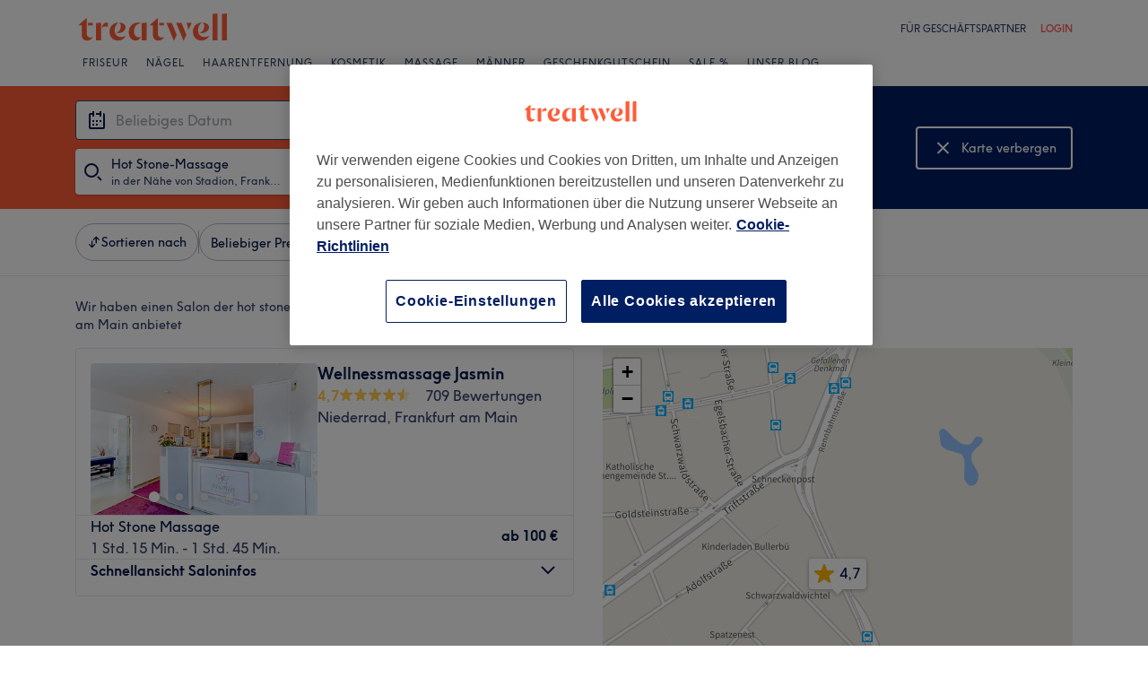

--- FILE ---
content_type: text/html; charset=utf-8
request_url: https://www.treatwell.de/orte/behandlung-hot-stone-massage/angebot-typ-lokal/in-stadion-frankfurt-am-main-de/
body_size: 59504
content:

    <!DOCTYPE html>
    <html lang="de"><head><meta name="viewport" content="width=device-width, initial-scale=1"/><link rel="preload" as="image" imageSrcSet="https://cdn1.treatwell.net/images/view/v2.i5724668.w360.h240.x668339EA/ 360w, https://cdn1.treatwell.net/images/view/v2.i5724668.w720.h480.x93CD45AF/ 720w, https://cdn1.treatwell.net/images/view/v2.i5724668.w1080.h720.x19B5C55D/ 1080w, https://cdn1.treatwell.net/images/view/v2.i5724668.w1280.h800.x58352323/ 1280w" imageSizes="(max-width: 519px) calc(100vw - 34px), 300px" fetchPriority="high"/><link rel="preload" as="image" href="/images/view/v2.i4166254.w120.h40.x555458C6.svg"/><link rel="preload" as="image" href="/images/view/v2.i1500470.w-1.h-1.x658DEB3F.svg"/><script async="" src="https://js.stripe.com/v3/"></script><meta http-equiv="content-type" content="text/html; charset=UTF-8"/><meta name="msapplication-config" content="none"/><link rel="shortcut icon" href="/favicon.ico" type="image/vnd.microsoft.icon"/><link rel="icon" href="/favicon.ico" type="image/vnd.microsoft.icon"/><link rel="preconnect" href="https://cdn1.treatwell.net"/><link rel="preload" crossorigin="anonymous" href="/nmp/asset/TreatwellSansWeb-Regular-4275e5.woff2" as="font" type="font/woff2"/><link rel="preload" crossorigin="anonymous" href="/nmp/asset/TreatwellSansWeb-Bold-ba34b4.woff2" as="font" type="font/woff2"/><link rel="preload" crossorigin="anonymous" href="/nmp/asset/TreatwellSansWeb-Light-1e7ea8.woff2" as="font" type="font/woff2"/><meta name="country" content="Deutschland"/><meta name="geo.country" content="DE"/><title>Hot Stone-Massage in der Nähe von Stadion, Frankfurt am Main - Treatwell</title><meta name="description" content="Wir haben euch die besten Orte für Hot Stone-Massage in der Nähe von Stadion, Frankfurt am Main rausgesucht. Vergleiche Salons, check die Reviews und buche rund um die Uhr mit bis…"/><meta name="google-site-verification" content="xPU8g6BbJ4htm7yCbKU5GIeggJBd1e0iMKmLd7M4p1o"/><meta name="msvalidate.01" content="B13E40C8114FF04AFDA47842C438CD02"/><meta property="fb:app_id" content="181723646779"/><link rel="manifest" href="/nmp/asset/manifest.webmanifest"/><meta property="og:site_name" content="Treatwell"/><meta property="og:description" content="Wir haben euch die besten Orte für Hot Stone-Massage in der Nähe von Stadion, Frankfurt am Main rausgesucht. Vergleiche Salons, check die Reviews und buche rund um die Uhr mit bis zu 75% Rabatt. Ohne Extragebühren, zuverlässig und sicher."/><meta property="og:title" content="Hot Stone-Massage in der Nähe von Stadion, Frankfurt am Main - Treatwell"/><meta property="og:country-name" content="Deutschland"/><meta property="og:type" content="website"/><meta property="og:image" content="https://cdn1.treatwell.net/images/view/v2.i5724668.w1280.h800.x58352323/"/><meta property="og:image:secure_url" content="https://cdn1.treatwell.net/images/view/v2.i5724668.w1280.h800.x58352323/"/><link rel="preload" as="script" href="/api/v1/asset/javascript/uri-utils-bundle.js?"/><link rel="preload" as="script" href="/nmp/asset/vendors~BrowsePage~HomePage~NearMePage~QuestionPage~TreatmentPage~TreatmentTypePage~VenuePage~VenueTypePage-50677d.js"/><link rel="preload" as="script" href="/nmp/asset/BrowsePage~HomePage~NearMePage~QuestionPage~TreatmentPage~TreatmentTypePage~VenueTypePage-778fa7.js"/><link rel="preload" as="script" href="/nmp/asset/vendors~BrowsePage~VenuePage-031c48.js"/><link rel="preload" as="script" href="/nmp/asset/BestForBrowsePage-82575a.js"/><link rel="preload" as="script" href="/nmp/asset/BrowsePage-b8560f.js"/><link rel="preload" as="script" href="/nmp/asset/main-f20c0e.js"/><link rel="preload" as="script" href="/nmp/asset/vendors~BrowsePage-12de8f.js"/><link rel="canonical" href="https://www.treatwell.de/orte/behandlung-hot-stone-massage/angebot-typ-lokal/in-stadion-frankfurt-am-main-de/"/><script>
  (function () {
    function snowplowSafe() {
      if (window.snowplow && typeof window.snowplow === "function") {
        window.snowplow.apply(window.snowplow, arguments);
      } else {
        window.snowplow.queue.push(arguments);
      }
    }

    if (window.snowplow) {
      window.snowplowSafe = window.snowplow;
    } else {
      window.snowplowSafe = snowplowSafe;
      window.snowplow = { queue: [] };
    }
  }());
</script><script defer="" src="https://cdn1.treatwell.net/cookie-consent/TwCookieConsent.js"></script><script defer="" src="/nmp/asset/rakuten.js"></script><link rel="stylesheet" href="/nmp/asset/main-6bb6a9.css"/><link rel="stylesheet" href="/nmp/asset/BrowsePage~HomePage~NearMePage~QuestionPage~TreatmentPage~TreatmentTypePage~VenueTypePage-9ed7eb.css"/><link rel="stylesheet" href="/nmp/asset/BestForBrowsePage-386621.css"/><link rel="stylesheet" href="/nmp/asset/BrowsePage-6ac274.css"/><script defer="" src="/api/v1/asset/javascript/uri-utils-bundle.js?"></script><script defer="" src="/nmp/asset/vendors~BrowsePage~HomePage~NearMePage~QuestionPage~TreatmentPage~TreatmentTypePage~VenuePage~VenueTypePage-50677d.js"></script><script defer="" src="/nmp/asset/BrowsePage~HomePage~NearMePage~QuestionPage~TreatmentPage~TreatmentTypePage~VenueTypePage-778fa7.js"></script><script defer="" src="/nmp/asset/vendors~BrowsePage~VenuePage-031c48.js"></script><script defer="" src="/nmp/asset/BestForBrowsePage-82575a.js"></script><script defer="" src="/nmp/asset/BrowsePage-b8560f.js"></script><script defer="" src="/nmp/asset/main-f20c0e.js"></script><script defer="" src="/nmp/asset/vendors~BrowsePage-12de8f.js"></script><script>
            window.dataLayer1 = window.dataLayer1 || [];
            window.dataLayer1.push({"page":{"countryCode":"DE","language":"de","environment":"prod","channelEnvironment":"whn_de_prod","channel":"whn_de","channelType":"consumer_site","isTreatwellBrandedWidget":false,"view":"standard","platformCode":"standard-web","type":"browse","gtmId":"GTM-K5GQMC"},"location":{"id":98776},"treatmentGroup":{"id":37},"filters":{"category":{"ids":[65]},"offerType":"local","orderBy":"recommended","radius":{"distance":3,"distanceUnit":"kilometre"}},"listing":{"type":"browse_results","venueCount":1,"firstItem":1,"lastItem":1,"page":1,"venues":{"venueIds":[408074],"venueDistance":[-1],"venueRating":[4.71],"venueReviewCount":[709],"venueNumberOfServices":[1],"venueServiceIds":[[57919]],"venueServiceDisplayPrice":[[100]],"venueServiceDiscounts":[["from"]],"venueServiceDiscountsValues":[[0]],"venueTags":[[]]},"venueCountBookable":1}});
          </script><script>
      (function(w,d,s,l,i){w[l]=w[l]||[];w[l].push({'gtm.start':
      new Date().getTime(),event:'gtm.js'});var f=d.getElementsByTagName(s)[0],
      j=d.createElement(s),dl=l!='dataLayer'?'&l='+l:'';j.async=true;j.src=
      '//www.googletagmanager.com/gtm.js?id='+i+dl;f.parentNode.insertBefore(j,f);
      })(window,document,'script','dataLayer1','GTM-K5GQMC');
    </script><script type="application/ld+json">{"@context":"https://schema.org","@type":"ItemList","itemListElement":[{"@type":"ListItem","position":1,"item":{"@type":"HealthAndBeautyBusiness","@id":"https://www.treatwell.de/ort/wellnessmassage-jasmin/","image":["https://cdn1.treatwell.net/images/view/v2.i5724668.w720.h480.x93CD45AF/","https://cdn1.treatwell.net/images/view/v2.i5724671.w720.h480.x8609D7C9/","https://cdn1.treatwell.net/images/view/v2.i5724667.w720.h480.x811E28E3/","https://cdn1.treatwell.net/images/view/v2.i5724670.w720.h480.x48B52356/","https://cdn1.treatwell.net/images/view/v2.i5724669.w720.h480.x58B55148/","https://cdn1.treatwell.net/images/view/v2.i5724682.w720.h480.xCFEDF14B/","https://cdn1.treatwell.net/images/view/v2.i5724684.w720.h480.xF43022F8/","https://cdn1.treatwell.net/images/view/v2.i5724676.w720.h480.x329993B4/"],"aggregateRating":{"@type":"AggregateRating","ratingValue":4.7,"reviewCount":709},"address":{"@type":"PostalAddress","streetAddress":"Rennbahnstraße 70","addressLocality":"Niederrad","addressRegion":"Frankfurt am Main","postalCode":"60528","addressCountry":"DE"},"url":"https://www.treatwell.de/ort/wellnessmassage-jasmin/","name":"Wellnessmassage Jasmin"}}]}</script></head><body class="WHN_DE"><noscript><iframe src="//www.googletagmanager.com/ns.html?id=GTM-K5GQMC" height="0" width="0" style="display:none;visibility:hidden"></iframe></noscript><div id="container"><div class="app-module--contentStretch--ae3b81"><div id="header"><div class="styles-module--header--538266"><div class="styles-module--wrapper--13120e"><div class="styles-module--section--1a41d8" data-cy="Header"><div class="styles-module--logoWrapper--2a5be3"><a href="/" class="" data-ajax="false"><svg role="img" class="Logo-module--medium--3cfc65" viewBox="0 0 185 35"><title>Treatwell</title><g><path d="M178.812739,1 L172.954238,1.6964651 L172.954238,32.7506146 L178.812739,32.7506146 L178.812739,1 Z M167.710266,1 L161.851765,1.6964651 L161.851765,32.7506146 L167.710266,32.7506146 L167.710266,1 Z M101.750925,29.5960374 C99.0060327,29.5960374 97.3672913,27.7934219 97.3672913,24.8027188 L97.3672913,6.53075223 L96.8756688,6.53075223 L88.0264653,14.6015536 L88.0264653,15.0522075 L91.5087908,15.0522075 L91.5087908,26.5233973 C91.5087908,30.866062 94.1717455,33.1603 97.8179452,33.1603 C100.644774,33.1603 102.857075,31.8083383 104.372911,29.3911948 L104.372911,29.104415 C103.430634,29.4321633 102.611264,29.5960374 101.750925,29.5960374 L101.750925,29.5960374 Z M17.7244592,29.5960374 C15.0205359,29.5960374 13.3817945,27.7934219 13.3817945,24.8027188 L13.3817945,6.53075223 L12.8901721,6.53075223 L4,14.6015536 L4,15.0522075 L7.52329401,15.0522075 L7.52329401,26.5233973 C7.52329401,30.866062 10.1862488,33.1603 13.8324484,33.1603 C16.6183088,33.1603 18.8306097,31.8083383 20.387414,29.3911948 L20.387414,29.104415 C19.4451377,29.4321633 18.5847985,29.5960374 17.7244592,29.5960374 L17.7244592,29.5960374 Z M78.1530484,12.5531269 L78.1530484,32.7506146 L84.0115489,32.7506146 L84.0115489,11.8976303 L78.1530484,12.5531269 Z M30.2608309,11.8976303 L24.4023304,12.5531269 L24.4023304,32.7506146 L30.2608309,32.7506146 L30.2608309,11.8976303 Z M146.529533,23.819474 C147.307935,24.0652852 148.29118,24.2291593 149.274425,24.2291593 C153.780964,24.2291593 157.550069,21.1974878 157.550069,17.5922567 C157.550069,14.4376795 154.559366,11.9385988 150.216701,11.8976303 L150.216701,12.1844101 C151.609632,12.9218437 151.93738,14.6834907 151.93738,16.240295 C151.93738,20.2552115 149.438299,23.286883 146.529533,23.5326943 L146.529533,23.819474 Z M48.2050493,23.819474 C48.9834514,24.0652852 49.9257277,24.2291593 50.9499411,24.2291593 C55.45648,24.2291593 59.1846166,21.1974878 59.1846166,17.5922567 C59.1846166,14.4376795 56.1939136,11.9385988 51.8512489,11.8976303 L51.8512489,12.1844101 C53.2441791,12.9218437 53.5719274,14.6834907 53.5719274,16.240295 C53.5719274,20.2552115 51.0728467,23.286883 48.2050493,23.5326943 L48.2050493,23.819474 Z M149.069582,11.8976303 C143.047208,11.8976303 138.581637,16.4451377 138.581637,22.672355 C138.581637,28.8995723 142.842365,33.1603 148.782803,33.1603 C152.756751,33.1603 155.993265,31.1528418 157.591038,27.5885792 L157.591038,27.2198624 C156.361982,28.3260128 154.313555,28.8995723 152.265128,28.8995723 C147.594715,28.8995723 144.685949,25.9498378 144.685949,20.9926451 C144.685949,17.3464455 146.283722,13.4954032 149.069582,12.1844101 L149.069582,11.8976303 Z M50.7450984,11.8976303 C44.7227238,11.8976303 40.2161849,16.4451377 40.2161849,22.672355 C40.2161849,28.8995723 44.4769126,33.1603 50.4173502,33.1603 C54.4322666,33.1603 57.6687809,31.1528418 59.2255852,27.5885792 L59.2255852,27.2198624 C57.9965291,28.3260128 55.9481024,28.8995723 53.8996756,28.8995723 C49.2702312,28.8995723 46.3204967,25.9088693 46.3204967,20.9926451 C46.3204967,17.3464455 47.9592381,13.4954032 50.7450984,12.1844101 L50.7450984,11.8976303 Z M62.9537219,23.286883 C62.9537219,28.9405409 66.1902361,33.1603 70.9425862,33.1603 C73.7284466,33.1603 75.8178419,31.48059 77.128835,28.8995723 L77.128835,28.6537611 C76.4323699,29.0224779 75.5720306,29.2682892 74.6707229,29.2682892 C71.4751771,29.2273206 69.1399707,26.4414602 69.1399707,22.1807326 C69.1399707,16.6090118 72.5403591,12.8399066 77.0059294,12.8399066 L77.0059294,12.5121583 C76.0636531,12.102473 74.834597,11.8976303 73.5645724,11.8976303 C67.5421978,11.8976303 62.9537219,16.6909489 62.9537219,23.286883 L62.9537219,23.286883 Z M98.80119,15.0522075 L104.495816,15.0522075 L104.495816,12.3073157 L98.80119,12.3073157 L98.80119,15.0522075 Z M14.8156932,15.0522075 L20.5103196,15.0522075 L20.5103196,12.3073157 L14.8156932,12.3073157 L14.8156932,15.0522075 Z M125.225895,12.3073157 L118.916741,12.3073157 L127.397227,33.0373944 L127.806913,33.0373944 L130.96149,26.4414602 L125.225895,12.3073157 Z M113.795674,12.3073157 L107.486519,12.3073157 L115.967006,33.0373944 L116.376692,33.0373944 L119.531269,26.4414602 L113.795674,12.3073157 Z M131.043427,12.3073157 C132.06764,14.3147739 133.009917,18.2477532 133.009917,20.2142429 L133.296696,20.2142429 L137.311613,12.3073157 L131.043427,12.3073157 Z M31.1621387,17.920005 L31.1621387,18.1248476 C32.4321633,16.8138545 34.2347788,16.4451377 35.9964258,16.4451377 C37.1435448,16.4451377 37.7990414,16.6090118 38.3316323,16.854823 L38.3316323,12.102473 C38.0038841,11.9795674 37.5122616,11.8976303 36.8977336,11.8976303 C33.6612193,11.8976303 31.8586038,14.1099312 31.1621387,17.920005 L31.1621387,17.920005 Z" class="Logo-module--medium--3cfc65" fill="#FF5C39"></path></g></svg></a></div></div><div class="styles-module--headerNavigation--3312ac"><div class="Navigation-module--navigation--23180e"><div class="Navigation-module--navTabs--60f176"><div class="Navigation-module--navTabsWrapper--71a231"><a class="NavigationTab-module--link--88cdd6" href="/orte/behandlung-gruppe-haare/angebot-typ-lokal/in-de/">Friseur</a><a class="NavigationTab-module--link--88cdd6" href="/orte/behandlung-gruppe-nagel/in-de/">Nägel</a><a class="NavigationTab-module--link--88cdd6" href="/orte/behandlung-gruppe-haarentfernung/in-de/">Haarentfernung</a><a class="NavigationTab-module--link--88cdd6" href="/orte/behandlung-gruppe-gesicht/in-de/">Kosmetik</a><a class="NavigationTab-module--link--88cdd6" href="/orte/behandlung-gruppe-massage/in-de/">Massage</a><a class="NavigationTab-module--link--88cdd6" href="/orte/bei-barber-shop/in-de/">Männer</a><a class="NavigationTab-module--link--88cdd6 NavigationTab-module--single--345ae3" href="/geschenkkarte/">Geschenkgutschein</a><a class="NavigationTab-module--link--88cdd6 NavigationTab-module--single--345ae3" href="/orte/angebot-typ-lokal/rabatte-flexibel/in-de/">Sale %</a><a class="NavigationTab-module--link--88cdd6 NavigationTab-module--single--345ae3" href="/treatment-files/">Unser Blog</a></div></div><div class="NavigationDropdown-module--wrapper--97479f"><div class="NavigationDropdownContent-module--nonactive--56a765"></div><div class="NavigationDropdownContent-module--nonactive--56a765"></div><div class="NavigationDropdownContent-module--nonactive--56a765"></div><div class="NavigationDropdownContent-module--nonactive--56a765"></div><div class="NavigationDropdownContent-module--nonactive--56a765"></div><div class="NavigationDropdownContent-module--nonactive--56a765"></div></div></div></div></div></div></div><div class="app-module--content--c4dde1"><div class="StickyCollapse-module--container--d63e74 StickyCollapse-module--heroTransition--ae11e6 StickyCollapse-module--sticky--3bffa5" style="--StickyCollapse-height:undefinedpx" data-cy="Hero"><div style="background-color:#001E62;background-image:url(&quot;[data-uri]&quot;)" class="WhatWhereWhen-module--background--04454c"><div class="WhatWhereWhen-module--content--2344b8 WhatWhereWhen-module--collapsed--a740ab"><div class="WhatWhereWhen-module--www--9077f0"><div class="WhatWhereWhen-module--inputs--da978f"><div style="display:none"><div class="DropdownInput-module--dropdownContainer--6ea99b" style="left:0px;top:calc(0px + 2px);width:0px"><div aria-label="Suchergebnisse" class="SelectInput-module--list--e16654" data-cy="SearchResultsList"><h3 class="ListHeading-module--listHeading--d7a31a"><span class="Text-module_bodyHeavy__1LMI1">Behandlungen</span></h3><ul role="status" aria-live="polite"><li class="ListItem-module--item--cfbd44"><button type="button" class="ListItem-module--button--2e2c72"><span class="Text-module_caption__1s14T">Massage</span></button></li><li class="ListItem-module--item--cfbd44"><button type="button" class="ListItem-module--button--2e2c72"><span class="Text-module_caption__1s14T">Akupressur</span></button></li><li class="ListItem-module--item--cfbd44"><button type="button" class="ListItem-module--button--2e2c72"><span class="Text-module_caption__1s14T">Aromaölmassage</span></button></li><li class="ListItem-module--item--cfbd44"><button type="button" class="ListItem-module--button--2e2c72"><span class="Text-module_caption__1s14T">Entspannungsmassage</span></button></li><li class="ListItem-module--item--cfbd44"><button type="button" class="ListItem-module--button--2e2c72"><span class="Text-module_caption__1s14T">Fußmassage</span></button></li><li class="ListItem-module--item--cfbd44"><button type="button" class="ListItem-module--button--2e2c72"><span class="Text-module_caption__1s14T">Gesichtsmassage</span></button></li><li class="ListItem-module--item--cfbd44"><button type="button" class="ListItem-module--button--2e2c72"><span class="Text-module_caption__1s14T">Hot Stone-Massage</span></button></li><li class="ListItem-module--item--cfbd44"><button type="button" class="ListItem-module--button--2e2c72"><span class="Text-module_caption__1s14T">Lymphdrainage</span></button></li><li class="ListItem-module--item--cfbd44"><button type="button" class="ListItem-module--button--2e2c72"><span class="Text-module_caption__1s14T">Schulter-, Rücken- &amp; Nackenmassage</span></button></li><li class="ListItem-module--item--cfbd44"><button type="button" class="ListItem-module--button--2e2c72"><span class="Text-module_caption__1s14T">Weitere Massagen</span></button></li></ul></div></div></div><div style="display:none"><div class="DropdownInput-module--dropdownContainer--6ea99b" style="left:0px;top:calc(0px + 2px);width:0px"><div aria-label="Suchergebnisse" class="SelectInput-module--list--e16654" data-cy="SearchResultsList"><ul role="status" aria-live="polite"><div class="ListItem-module--listItem--1a7e71 ListItem-module--selectable--907595 ListItem-module--currentLocation--ff0fb4"><span>Aktueller Standort</span></div><div class="ListItem-module--categorySeparator--b3f75c"></div><div class="ListItem-module--listItem--4884c1"><label class="LocationRadius-module--label--a3dd87">Suchreichweite</label><select class="LocationRadius-module--select--794147"><option value="0">in der Nähe</option><option value="0.2">0,2 km</option><option value="0.5">0,5 km</option><option value="1">1 km</option><option value="3" selected="">3 km</option><option value="5">5 km</option><option value="10">10 km</option><option value="20">20 km</option></select></div><div class="ListItem-module--categorySeparator--b3f75c"></div><div class="ListLabel-module--listLabel--fbf9f7"><span class="Text-module_captionHeavy__3H4uq">Passende Gegenden</span></div><li class="ListItem-module--item--cfbd44"><button type="button" class="ListItem-module--button--2e2c72"><span class="Text-module_caption__1s14T">Stadion, Frankfurt am Main</span></button></li></ul></div></div></div><div class="WhatWhereWhen-module--renderInput--b3b3fa"><div><div class="DropdownInput-module--searchArea--4ed0f5"><div class="InputField-module--inputOutlineOffset--382445 InputField-module--input--ba477c"><div class="Input-module_root__2Yt7-"><div class="Input-module_primaryIcon__1sWbp Input-module_primaryIconLeft__2HCYc"><svg height="24" width="24" viewBox="0 0 24 24" xmlns="http://www.w3.org/2000/svg" aria-hidden="true" preserveAspectRatio="xMidYMid meet" fill="currentColor"><path d="M7 12h2v2H7v-2zm4 0h2v2h-2v-2zm0 4h2v2h-2v-2zm4-4h2v2h-2v-2zm-8 4h2v2H7v-2zM19 4h.005C20.107 4 21 4.893 21 5.995v14.01A1.995 1.995 0 0119.005 22H4.995A1.995 1.995 0 013 20.005V5.995C3 4.893 3.893 4 4.995 4H7V2h2v6H7V6H5v14h14V4zm-2-2v6h-2V6h-4V4h4V2h2z" fill-rule="evenodd"></path></svg></div><input class="Input-module_input__1MD8R Input-module_readOnly__sOj1K Input-module_withPrimaryIconLeft__3EQ2i" readOnly="" aria-invalid="false" type="search" id="date-time-input" data-hj-whitelist="" inputMode="none" autoComplete="nope" placeholder="Beliebiges Datum" value=""/></div></div></div></div></div><div class="CollapsedContainer-module--container--0f3467"><div class="CollapsedContainer-module--searchIcon--37a105"><svg height="24" width="24" viewBox="0 0 24 24" xmlns="http://www.w3.org/2000/svg" aria-hidden="true" preserveAspectRatio="xMidYMid meet" fill="currentColor"><path d="M17.707 16.293l4 4-1.414 1.414-4-4 1.414-1.414zM10 2a8 8 0 110 16 8 8 0 010-16zm0 2a6 6 0 100 12 6 6 0 000-12z" fill-rule="evenodd"></path></svg></div><div class="CollapsedContainer-module--labelContainer--f05265"><div class="CollapsedContainer-module--mainLabel--dbfd69">Hot Stone-Massage</div><div class="CollapsedContainer-module--secondLine--750c65"><div class="CollapsedContainer-module--secondLineLabelLeft--1d602c">in der Nähe von Stadion, Frankfurt am Main</div><div class="CollapsedContainer-module--separator--406819">・</div><div class="CollapsedContainer-module--secondLineLabelRight--bd212d">Beliebiges Datum</div></div></div></div></div><div class="WhatWhereWhen-module--headline--15797b WhatWhereWhen-module--collapsed--a740ab">Hot stone-massage</div><div class="WhatWhereWhen-module--viewModeToggle--9273ef WhatWhereWhen-module--collapsed--a740ab"><button class="ViewModeToggle-module--button--6e057e Button-module--button--090d0b Button-module--large--0aea49 Button-module--whiteUndecorated--8c01ca" type="button" data-cy="ToggleMap"><div class="Button-module--icon--31e2cd"><svg xmlns="http://www.w3.org/2000/svg" width="25" height="24" viewBox="0 0 25 24"><path fill="#FFF" fill-rule="evenodd" d="M17.793 5.293l1.414 1.414L13.914 12l5.293 5.293-1.414 1.414-5.293-5.293-5.293 5.293-1.414-1.414L11.086 12 5.793 6.707l1.414-1.414 5.293 5.293 5.293-5.293z"></path></svg></div><div class="Button-module--label--47a4ba Button-module--leftAlignLabels--d63877">Karte verbergen<span class="Button-module--hiddenLabels--bfcb1a">Karte anzeigen</span></div></button></div></div></div></div></div><div class="HybridView-module--wrapper--4a7afa"><div class="FiltersBar-module--root--01a33f"><div class="FiltersBar-module--filters--b85919"><div class="Inline-module_inline__1aHBb FiltersBar-module--filtersBar--72e660 Inline-module_xs__1AzT4 Inline-module_alignNormal__23EVb Inline-module_justifyStart__2svO3"><button class="FiltersButton-module--button--d672e1 FiltersButton-module--buttonDefault--546a1d Button-module_button__3VGaT Button-module_primary__2jInt Button-module_lg__27toc" type="button" data-cy="FiltersButton--sortBy"><div class="Inline-module_inline__1aHBb Inline-module_xs__1AzT4 Inline-module_alignCenter__uIC18 Inline-module_justifyCenter__123sj"><span class="Text-module_bodyHeavy__1LMI1"><div class="Inline-module_inline__1aHBb Inline-module_xs__1AzT4 Inline-module_alignCenter__uIC18 Inline-module_justifyStart__2svO3"><svg height="16" width="16" viewBox="0 0 16 16" xmlns="http://www.w3.org/2000/svg" aria-hidden="true" preserveAspectRatio="xMidYMid meet" fill="currentColor"><path d="M10.243 9.542a.667.667 0 00.666-.666v-4.99l1.69 1.69a.667.667 0 10.944-.943l-2.829-2.828a.667.667 0 00-.943 0L6.943 4.633a.667.667 0 10.943.943l1.69-1.69v4.99c0 .368.298.666.667.666zM5.667 6.367A.667.667 0 005 7.034v4.99l-1.69-1.69a.667.667 0 10-.943.942l2.828 2.829c.26.26.683.26.943 0l2.829-2.829a.667.667 0 10-.943-.943l-1.69 1.69v-4.99a.667.667 0 00-.667-.666z" fill-rule="evenodd"></path></svg><span class="Text-module_caption__1s14T">Sortieren nach</span></div></span></div></button><span class="FiltersBar-module--separator--2849d3"></span><ul class="Inline-module_inline__1aHBb FiltersBar-module--wrapper--20c1ff Inline-module_xs__1AzT4 Inline-module_alignCenter__uIC18 Inline-module_justifyStart__2svO3"><li><button class="FiltersButton-module--button--d672e1 FiltersButton-module--buttonDefault--546a1d Button-module_button__3VGaT Button-module_primary__2jInt Button-module_lg__27toc" type="button" data-cy="FiltersButton--price"><div class="Inline-module_inline__1aHBb Inline-module_xs__1AzT4 Inline-module_alignCenter__uIC18 Inline-module_justifyCenter__123sj"><span class="Text-module_bodyHeavy__1LMI1"><span class="Text-module_caption__1s14T">Beliebiger Preis</span></span></div></button></li><li><button class="FiltersButton-module--button--d672e1 FiltersButton-module--buttonDefault--546a1d Button-module_button__3VGaT Button-module_primary__2jInt Button-module_lg__27toc" type="button" data-cy="FiltersButton--amenities"><div class="Inline-module_inline__1aHBb Inline-module_xs__1AzT4 Inline-module_alignCenter__uIC18 Inline-module_justifyCenter__123sj"><span class="Text-module_bodyHeavy__1LMI1"><span class="Text-module_caption__1s14T">Besonderheiten</span></span></div></button></li><li><button class="FiltersButton-module--button--d672e1 FiltersButton-module--buttonDefault--546a1d Button-module_button__3VGaT Button-module_primary__2jInt Button-module_lg__27toc" type="button" data-cy="FiltersButton--salons"><div class="Inline-module_inline__1aHBb Inline-module_xs__1AzT4 Inline-module_alignCenter__uIC18 Inline-module_justifyCenter__123sj"><span class="Text-module_bodyHeavy__1LMI1"><span class="Text-module_caption__1s14T">Salons</span></span></div></button></li><li><button class="FiltersButton-module--button--d672e1 FiltersButton-module--buttonDefault--546a1d Button-module_button__3VGaT Button-module_primary__2jInt Button-module_lg__27toc" type="button" data-cy="FiltersButton--treatmentTypes"><div class="Inline-module_inline__1aHBb Inline-module_xs__1AzT4 Inline-module_alignCenter__uIC18 Inline-module_justifyCenter__123sj"><span class="Text-module_bodyHeavy__1LMI1"><span class="Text-module_caption__1s14T">Express Offers</span></span></div></button></li><li><button class="FiltersButton-module--button--d672e1 FiltersButton-module--buttonDefault--546a1d Button-module_button__3VGaT Button-module_primary__2jInt Button-module_lg__27toc" type="button" data-cy="FiltersButton--rating"><div class="Inline-module_inline__1aHBb Inline-module_xs__1AzT4 Inline-module_alignCenter__uIC18 Inline-module_justifyCenter__123sj"><span class="Text-module_bodyHeavy__1LMI1"><span class="Text-module_caption__1s14T">Rating</span></span></div></button></li></ul></div></div></div><div class="HybridView-module--container--9ba7f3"><div class="HybridView-module--summaryAndFilterContainer--4673db"><h1 class="ResultsSummary-module--resultsSummary--69bb6c">Wir haben einen Salon der hot stone-massage in der Nähe von Stadion, Frankfurt am Main anbietet</h1></div><div class="HybridView-module--venuesContainer--7ed6ee"><div class="HybridView-module--listContainer--680812"><div class="Results-module--results--e3b89d"><div class="BrowseResult-module--container--a0806d"><div class="Box-module_box__1RhC8 Box-module_none__2A8Fu Box-module_noneWide__QtLO8"><a href="https://www.treatwell.de/ort/wellnessmassage-jasmin/?serviceIds=TR3857919&amp;t=65&amp;tt=37"><div class="Stack-module_stack__19jn1 Stack-module_sm__1ncNx Inline-module_alignNormal__23EVb Inline-module_justifyStart__2svO3"><div class="Inline-module_inline__1aHBb BrowseResultSummary-module--inline--b9bb3a Inline-module_md__1Qz4k Inline-module_alignStart__1W4Dx Inline-module_justifyStart__2svO3"><div class="BrowseResultSummary-module--imageAreaContainer--edb7f8"><div class="BrowseResultSummary-module--imageContainer--5605d3"><div class="GenericCarousel-module--container--83d4c3 BrowseResultSummary-module--imageGallery--a6f125"><div class="GenericCarousel-module--item--379f6e" style="transform:translateX(0px)"><img class="BrowseResultImageCarousel-module--image--f67c35" sizes="(max-width: 519px) calc(100vw - 34px), 300px" srcSet="https://cdn1.treatwell.net/images/view/v2.i5724668.w360.h240.x668339EA/ 360w, https://cdn1.treatwell.net/images/view/v2.i5724668.w720.h480.x93CD45AF/ 720w, https://cdn1.treatwell.net/images/view/v2.i5724668.w1080.h720.x19B5C55D/ 1080w, https://cdn1.treatwell.net/images/view/v2.i5724668.w1280.h800.x58352323/ 1280w" src="https://cdn1.treatwell.net/images/view/v2.i5724668.w1080.h720.x19B5C55D/" alt="" fetchPriority="high"/></div><div class="GenericCarousel-module--item--379f6e" style="transform:translateX(0px)"><img class="BrowseResultImageCarousel-module--image--f67c35 LazyImage-module_image__1XBWH" sizes="(max-width: 519px) calc(100vw - 34px), 300px" alt=""/></div><div class="GenericCarousel-module--item--379f6e" style="transform:translateX(0px)"><img class="BrowseResultImageCarousel-module--image--f67c35 LazyImage-module_image__1XBWH" sizes="(max-width: 519px) calc(100vw - 34px), 300px" alt=""/></div><div class="GenericCarousel-module--item--379f6e" style="transform:translateX(0px)"><img class="BrowseResultImageCarousel-module--image--f67c35 LazyImage-module_image__1XBWH" sizes="(max-width: 519px) calc(100vw - 34px), 300px" alt=""/></div><div class="GenericCarousel-module--item--379f6e" style="transform:translateX(0px)"><img class="BrowseResultImageCarousel-module--image--f67c35 LazyImage-module_image__1XBWH" sizes="(max-width: 519px) calc(100vw - 34px), 300px" alt=""/></div><div class="BrowseResultImageCarousel-module--pagination--275728"><div class="BrowseResultImageCarousel-module--indicator--7e2218 BrowseResultImageCarousel-module--indicatorActive--89b54b"></div><div class="BrowseResultImageCarousel-module--indicator--7e2218"></div><div class="BrowseResultImageCarousel-module--indicator--7e2218"></div><div class="BrowseResultImageCarousel-module--indicator--7e2218"></div><div class="BrowseResultImageCarousel-module--indicator--7e2218"></div></div><div class="BrowseResultImageCarousel-module--chevronContainer--20262a BrowseResultImageCarousel-module--chevronContainerLeft--2875ec"><svg data-cy="chevron" width="24" height="24" viewBox="0 0 24 24" style="cursor:pointer;transform:rotate(90deg)" xmlns="http://www.w3.org/2000/svg"><g fill="none"><path style="stroke:#fff" class="" stroke-width="2" d="M5 8l7 7 7-7"></path></g></svg></div><div class="BrowseResultImageCarousel-module--chevronContainer--20262a BrowseResultImageCarousel-module--chevronContainerRight--de2782"><svg data-cy="chevron" width="24" height="24" viewBox="0 0 24 24" style="cursor:pointer;transform:rotate(270deg)" xmlns="http://www.w3.org/2000/svg"><g fill="none"><path style="stroke:#fff" class="" stroke-width="2" d="M5 8l7 7 7-7"></path></g></svg></div></div></div></div><div class="BrowseResultSummary-module--textContainer--fd1fa2"><div class="Stack-module_stack__19jn1 Stack-module_xs__sASYt Inline-module_alignNormal__23EVb Inline-module_justifyStart__2svO3"><div class="BrowseResultSummary-module--name--04416f"><h2 class="Text-module_mdHeader__2D1lu">Wellnessmassage Jasmin</h2></div><div class="Inline-module_inline__1aHBb BrowseResultRating-module--rating--59f4c5 Inline-module_alignCenter__uIC18 Inline-module_justifyStart__2svO3 Inline-module_isWrap__Chf-4"><div class="Inline-module_inline__1aHBb Inline-module_alignCenter__uIC18 Inline-module_justifyStart__2svO3"><div class="Inline-module_inline__1aHBb Inline-module_xs__1AzT4 Inline-module_alignCenter__uIC18 Inline-module_justifyStart__2svO3"><span class="Text-module_bodyHeavy__1LMI1 Rating-module_label__1wOHw" aria-hidden="false" data-cy="rating-label">4,7</span><div class="Inline-module_inline__1aHBb Inline-module_xxs__1pJW7 Inline-module_alignCenter__uIC18 Inline-module_justifyStart__2svO3" style="margin-top:-2px"><svg xmlns="http://www.w3.org/2000/svg" width="16" height="16" viewBox="0 0 16 16"><path fill="#FFCB4D" fill-rule="evenodd" d="M4.767 14.77c-.787.589-1.599-.03-1.308-.997L4.65 9.802 1.44 7.324c-.777-.6-.474-1.61.496-1.61h4.006l1.252-3.993c.302-.965 1.309-.958 1.61 0l1.251 3.994h4.006c.976 0 1.272 1.01.496 1.609l-3.21 2.478 1.192 3.97c.29.968-.52 1.587-1.308.998l-3.233-2.417-3.232 2.417z"></path></svg><svg xmlns="http://www.w3.org/2000/svg" width="16" height="16" viewBox="0 0 16 16"><path fill="#FFCB4D" fill-rule="evenodd" d="M4.767 14.77c-.787.589-1.599-.03-1.308-.997L4.65 9.802 1.44 7.324c-.777-.6-.474-1.61.496-1.61h4.006l1.252-3.993c.302-.965 1.309-.958 1.61 0l1.251 3.994h4.006c.976 0 1.272 1.01.496 1.609l-3.21 2.478 1.192 3.97c.29.968-.52 1.587-1.308.998l-3.233-2.417-3.232 2.417z"></path></svg><svg xmlns="http://www.w3.org/2000/svg" width="16" height="16" viewBox="0 0 16 16"><path fill="#FFCB4D" fill-rule="evenodd" d="M4.767 14.77c-.787.589-1.599-.03-1.308-.997L4.65 9.802 1.44 7.324c-.777-.6-.474-1.61.496-1.61h4.006l1.252-3.993c.302-.965 1.309-.958 1.61 0l1.251 3.994h4.006c.976 0 1.272 1.01.496 1.609l-3.21 2.478 1.192 3.97c.29.968-.52 1.587-1.308.998l-3.233-2.417-3.232 2.417z"></path></svg><svg xmlns="http://www.w3.org/2000/svg" width="16" height="16" viewBox="0 0 16 16"><path fill="#FFCB4D" fill-rule="evenodd" d="M4.767 14.77c-.787.589-1.599-.03-1.308-.997L4.65 9.802 1.44 7.324c-.777-.6-.474-1.61.496-1.61h4.006l1.252-3.993c.302-.965 1.309-.958 1.61 0l1.251 3.994h4.006c.976 0 1.272 1.01.496 1.609l-3.21 2.478 1.192 3.97c.29.968-.52 1.587-1.308.998l-3.233-2.417-3.232 2.417z"></path></svg><svg xmlns="http://www.w3.org/2000/svg" width="16" height="16" viewBox="0 0 16 16"><path fill="url(#half-star-gradient)" fill-rule="evenodd" d="M4.767 14.77c-.787.589-1.599-.03-1.308-.997L4.65 9.802 1.44 7.324c-.777-.6-.474-1.61.496-1.61h4.006l1.252-3.993c.302-.965 1.309-.958 1.61 0l1.251 3.994h4.006c.976 0 1.272 1.01.496 1.609l-3.21 2.478 1.192 3.97c.29.968-.52 1.587-1.308.998l-3.233-2.417-3.232 2.417z"></path></svg></div></div></div><span class="Text-module_body__2lxF8 BrowseResultRating-module--label--75ecaf">709 Bewertungen</span></div><div class="Inline-module_inline__1aHBb BrowseResultSummary-module--location--70d009 Inline-module_alignCenter__uIC18 Inline-module_justifyStart__2svO3 Inline-module_isWrap__Chf-4"><div class="BrowseResultSummary-module--label--74ee49"><span class="Text-module_body__2lxF8">Niederrad, Frankfurt am Main</span></div><span class="Text-module_bodyHeavy__1LMI1 BrowseResultSummary-module--openMap--66c772">Auf Karte anzeigen</span></div></div></div></div><div class="BrowseResult-module--divider--ac4fe6"></div><div class="Stack-module_stack__19jn1 Stack-module_sm__1ncNx Inline-module_alignNormal__23EVb Inline-module_justifyStart__2svO3"><div class="BrowseResultService-module--container--5348e1" data-offer-id="3857919"><div class="Inline-module_inline__1aHBb Inline-module_md__1Qz4k Inline-module_alignCenter__uIC18 Inline-module_justifyBetween__JfjuH"><div class="Stack-module_stack__19jn1 Inline-module_alignNormal__23EVb Inline-module_justifyStart__2svO3"><span class="Text-module_body__2lxF8 BrowseResultService-module--name--e01a4d">Hot Stone Massage</span><span class="Text-module_body__2lxF8 BrowseResultService-module--duration--b2fec0">1 Std. 15 Min. - 1 Std. 45 Min.</span></div><div class="PriceView-module--priceWrapper--3cfb53 PriceView-module--stacked--b205c9"><div class="PriceView-module--priceLabel--8a6d8e"><span class="Text-module_bodyHeavy__1LMI1">ab<!-- --> </span><span class="Text-module_bodyHeavy__1LMI1">100 €</span></div></div></div></div></div><div class="BrowseResult-module--divider--ac4fe6"></div><div><div class="BrowseResultQuickview-module--tab--1821b0"><div class="Inline-module_inline__1aHBb Inline-module_alignCenter__uIC18 Inline-module_justifyBetween__JfjuH"><span class="Text-module_bodyHeavy__1LMI1 BrowseResultQuickview-module--cta--d2ae62">Schnellansicht Saloninfos</span><svg data-cy="chevron" width="24" height="24" viewBox="0 0 24 24" style="cursor:pointer;transform:rotate(0deg);transition:transform 0.2s ease-out" xmlns="http://www.w3.org/2000/svg"><g fill="none"><path style="stroke:#071948" class="" stroke-width="2" d="M5 8l7 7 7-7"></path></g></svg></div></div><div class="Collapsable-module--container--4e75e7 Collapsable-module--collapsed--451014"><div class="Collapsable-module--childrenContainer--7c9d8a"><div class="BrowseResultQuickview-module--content--10325d"><div class="Stack-module_stack__19jn1 Stack-module_md__2xfIF Inline-module_alignNormal__23EVb Inline-module_justifyStart__2svO3"><div><div class="Inline-module_inline__1aHBb Inline-module_alignStart__1W4Dx Inline-module_justifyStart__2svO3 Inline-module_isWrap__Chf-4"><div class="BrowseResultQuickview-module--openingTimesContainer--e131dd" data-cy="VenueOpeningTimes"><div class="Stack-module_stack__19jn1 Stack-module_xs__sASYt Inline-module_alignNormal__23EVb Inline-module_justifyStart__2svO3"><div class="VenueOpeningTimes-module--open--e78b75"><div class="Inline-module_inline__1aHBb Inline-module_alignCenter__uIC18 Inline-module_justifyBetween__JfjuH"><div class="Inline-module_inline__1aHBb Inline-module_sm__19DiN Inline-module_alignCenter__uIC18 Inline-module_justifyStart__2svO3"><div class="VenueOpeningTimes-module--indicator--b56cb6"></div><span class="Text-module_body__2lxF8 VenueOpeningTimes-module--labelDaynameShort--357283">Mo</span><span class="Text-module_body__2lxF8 VenueOpeningTimes-module--labelDayname--adec04">Montag</span></div><div class="Inline-module_inline__1aHBb Inline-module_xs__1AzT4 Inline-module_alignCenter__uIC18 Inline-module_justifyStart__2svO3"><span class="Text-module_body__2lxF8">09:00</span><span class="Text-module_body__2lxF8">–</span><span class="Text-module_body__2lxF8">21:00</span></div></div></div><div class="VenueOpeningTimes-module--open--e78b75"><div class="Inline-module_inline__1aHBb Inline-module_alignCenter__uIC18 Inline-module_justifyBetween__JfjuH"><div class="Inline-module_inline__1aHBb Inline-module_sm__19DiN Inline-module_alignCenter__uIC18 Inline-module_justifyStart__2svO3"><div class="VenueOpeningTimes-module--indicator--b56cb6"></div><span class="Text-module_body__2lxF8 VenueOpeningTimes-module--labelDaynameShort--357283">Di</span><span class="Text-module_body__2lxF8 VenueOpeningTimes-module--labelDayname--adec04">Dienstag</span></div><div class="Inline-module_inline__1aHBb Inline-module_xs__1AzT4 Inline-module_alignCenter__uIC18 Inline-module_justifyStart__2svO3"><span class="Text-module_body__2lxF8">09:00</span><span class="Text-module_body__2lxF8">–</span><span class="Text-module_body__2lxF8">21:00</span></div></div></div><div class="VenueOpeningTimes-module--open--e78b75"><div class="Inline-module_inline__1aHBb Inline-module_alignCenter__uIC18 Inline-module_justifyBetween__JfjuH"><div class="Inline-module_inline__1aHBb Inline-module_sm__19DiN Inline-module_alignCenter__uIC18 Inline-module_justifyStart__2svO3"><div class="VenueOpeningTimes-module--indicator--b56cb6"></div><span class="Text-module_body__2lxF8 VenueOpeningTimes-module--labelDaynameShort--357283">Mi</span><span class="Text-module_body__2lxF8 VenueOpeningTimes-module--labelDayname--adec04">Mittwoch</span></div><div class="Inline-module_inline__1aHBb Inline-module_xs__1AzT4 Inline-module_alignCenter__uIC18 Inline-module_justifyStart__2svO3"><span class="Text-module_body__2lxF8">09:00</span><span class="Text-module_body__2lxF8">–</span><span class="Text-module_body__2lxF8">21:00</span></div></div></div><div class="VenueOpeningTimes-module--open--e78b75"><div class="Inline-module_inline__1aHBb Inline-module_alignCenter__uIC18 Inline-module_justifyBetween__JfjuH"><div class="Inline-module_inline__1aHBb Inline-module_sm__19DiN Inline-module_alignCenter__uIC18 Inline-module_justifyStart__2svO3"><div class="VenueOpeningTimes-module--indicator--b56cb6"></div><span class="Text-module_body__2lxF8 VenueOpeningTimes-module--labelDaynameShort--357283">Do</span><span class="Text-module_body__2lxF8 VenueOpeningTimes-module--labelDayname--adec04">Donnerstag</span></div><div class="Inline-module_inline__1aHBb Inline-module_xs__1AzT4 Inline-module_alignCenter__uIC18 Inline-module_justifyStart__2svO3"><span class="Text-module_body__2lxF8">09:00</span><span class="Text-module_body__2lxF8">–</span><span class="Text-module_body__2lxF8">21:00</span></div></div></div><div class="VenueOpeningTimes-module--open--e78b75"><div class="Inline-module_inline__1aHBb Inline-module_alignCenter__uIC18 Inline-module_justifyBetween__JfjuH"><div class="Inline-module_inline__1aHBb Inline-module_sm__19DiN Inline-module_alignCenter__uIC18 Inline-module_justifyStart__2svO3"><div class="VenueOpeningTimes-module--indicator--b56cb6"></div><span class="Text-module_body__2lxF8 VenueOpeningTimes-module--labelDaynameShort--357283">Fr</span><span class="Text-module_body__2lxF8 VenueOpeningTimes-module--labelDayname--adec04">Freitag</span></div><div class="Inline-module_inline__1aHBb Inline-module_xs__1AzT4 Inline-module_alignCenter__uIC18 Inline-module_justifyStart__2svO3"><span class="Text-module_body__2lxF8">09:00</span><span class="Text-module_body__2lxF8">–</span><span class="Text-module_body__2lxF8">21:00</span></div></div></div><div class="VenueOpeningTimes-module--open--e78b75"><div class="Inline-module_inline__1aHBb Inline-module_alignCenter__uIC18 Inline-module_justifyBetween__JfjuH"><div class="Inline-module_inline__1aHBb Inline-module_sm__19DiN Inline-module_alignCenter__uIC18 Inline-module_justifyStart__2svO3"><div class="VenueOpeningTimes-module--indicator--b56cb6"></div><span class="Text-module_body__2lxF8 VenueOpeningTimes-module--labelDaynameShort--357283">Sa</span><span class="Text-module_body__2lxF8 VenueOpeningTimes-module--labelDayname--adec04">Samstag</span></div><div class="Inline-module_inline__1aHBb Inline-module_xs__1AzT4 Inline-module_alignCenter__uIC18 Inline-module_justifyStart__2svO3"><span class="Text-module_body__2lxF8">09:00</span><span class="Text-module_body__2lxF8">–</span><span class="Text-module_body__2lxF8">21:00</span></div></div></div><div class="VenueOpeningTimes-module--closed--5b7c8c"><div class="Inline-module_inline__1aHBb Inline-module_alignCenter__uIC18 Inline-module_justifyBetween__JfjuH"><div class="Inline-module_inline__1aHBb Inline-module_sm__19DiN Inline-module_alignCenter__uIC18 Inline-module_justifyStart__2svO3"><div class="VenueOpeningTimes-module--indicator--b56cb6"></div><span class="Text-module_body__2lxF8 VenueOpeningTimes-module--labelDaynameShort--357283">So</span><span class="Text-module_body__2lxF8 VenueOpeningTimes-module--labelDayname--adec04">Sonntag</span></div><div><span class="Text-module_body__2lxF8">Geschlossen</span></div></div></div></div></div><div class="BrowseResultQuickview-module--description--48c375">
<p><b><i>Wir sind vom 21. August bis 14. September in Betriebsurlaub, ab 15. September sind wir wieder für Sie da.</i></b></p>

<p>Eine kleine Oase der Ruhe findest du in Niederrad im gemütlichen Studio Wellnessmassage Jasmin, wo du die Hektik des Alltags hinter dir lassen und in einen Zustand völliger Entspannung verfallen kannst.</p>

<p><b>Nächste öffentliche Verkehrsmittel:</b><br/>
Finde den Weg ganz einfach zu der Station <b>DFB-Campus</b> mit der Linie 21 oder dem Bus 61.</p>

<p><b>Das Team:</b><br/>
Die herzlichen, erfahrenen Masseure bringen mit viel Gefühl und Professionalität deinen Körper und Geist wieder in Einklang.</p>

<p><b>Was uns an dem Salon gefällt:</b></p>


<ul>
<li>Atmosphäre: Einladend, gemütlich und sauber.</li>
<li>freundliche Bedienung</li>
<li>Produkte und Produktmarken: Naturprodukte.</li>
<li>auf Wunsch gibt es Kaffee, Tee oder Wasser</li></ul></div></div></div><div class="BrowseResultQuickview-module--divider--dd3d45"></div><span class="BrowseResultQuickview-module--cta--d2ae62"><button class="BrowseResultQuickview-module--button--dde8dd Button-module--button--090d0b Button-module--normal--a5e659 Button-module--orange_--69823c" type="button"><div class="Button-module--label--47a4ba">Zurück zur Salonansicht</div></button></span></div></div></div></div></div></div></a></div></div></div><div class="BrowsePageList-module--breadcrumbs--43c6c1"><div class="Breadcrumbs-module--breadcrumbWrapper--9d3f73"><ul class="Breadcrumbs-module--breadcrumbs--52ce45 Breadcrumbs-module--center--1aea60"><li class="Breadcrumbs-module--item--c117f8"><a href="https://www.treatwell.de/" class="Breadcrumbs-module--link--e354a7"><span class=""><span>Treatwell</span></span></a><span class="Breadcrumbs-module--chevron--41dfe0">&gt;</span></li><li class="Breadcrumbs-module--item--c117f8"><a href="https://www.treatwell.de/orte/behandlung-hot-stone-massage/angebot-typ-lokal/in-de/" class="Breadcrumbs-module--link--e354a7"><span class=""><span>Deutschland</span></span></a><span class="Breadcrumbs-module--chevron--41dfe0">&gt;</span></li><li class="Breadcrumbs-module--item--c117f8"><a href="https://www.treatwell.de/orte/behandlung-hot-stone-massage/angebot-typ-lokal/in-hessen-de/" class="Breadcrumbs-module--link--e354a7"><span class=""><span>Hessen</span></span></a><span class="Breadcrumbs-module--chevron--41dfe0">&gt;</span></li><li class="Breadcrumbs-module--item--c117f8"><a href="https://www.treatwell.de/orte/behandlung-hot-stone-massage/angebot-typ-lokal/in-frankfurt-am-main-de/" class="Breadcrumbs-module--link--e354a7"><span class=""><span>Frankfurt am Main</span></span></a><span class="Breadcrumbs-module--chevron--41dfe0">&gt;</span></li><li class="Breadcrumbs-module--item--c117f8"><a href="https://www.treatwell.de/orte/behandlung-hot-stone-massage/angebot-typ-lokal/in-sued-frankfurt-am-main-de/" class="Breadcrumbs-module--link--e354a7"><span class=""><span>Süd</span></span></a><span class="Breadcrumbs-module--chevron--41dfe0">&gt;</span></li><li class="Breadcrumbs-module--item--c117f8"><a href="https://www.treatwell.de/orte/behandlung-hot-stone-massage/angebot-typ-lokal/in-frankfurt-am-main-sachsenhausen-de/" class="Breadcrumbs-module--link--e354a7"><span class=""><span>Sachsenhausen</span></span></a><span class="Breadcrumbs-module--chevron--41dfe0">&gt;</span></li><li class="Breadcrumbs-module--item--c117f8"><span><span>Stadion</span></span></li></ul></div></div></div><div class="HybridView-module--mapContainer--47c147 StickyCollapse-module--heroTransition--ae11e6" style="top:calc(0px + 0);height:calc(100vh - 0px - 0)"></div></div></div></div></div><div class="styles-module--footer--b5ee42"><div class="styles-module--container--f30450"><div class="styles-module--wrapper--260c68"><div class="styles-module--linkGroup--97eb44"><div class="styles-module--link-group-title--bf261b">Kontakt</div><ul class="styles-module--link-list--920105"><li class="styles-module--linkItem--c662d8"><a href="https://support.treatwell.com/hc/de" class="styles-module--listItemLink--007fd2" title="Kunden-Hilfe">Kunden-Hilfe</a></li><li class="styles-module--linkItem--c662d8"><a href="http://go.onelink.me/32083905?pid=wahanda&amp;c=footer-link&amp;af_web_dp=https%3A%2F%2Fitunes.apple.com%2Fde%2Fapp%2Ftreatwell%2Fid814443140%2F" class="styles-module--listItemLink--007fd2" title="Treatwell Iphone app"><img src="/images/view/v2.i4166254.w120.h40.x555458C6.svg" alt="Treatwell Iphone app"/></a></li><li class="styles-module--linkItem--c662d8"><a href="http://go.onelink.me/32083905?pid=wahanda&amp;c=footer-link&amp;af_web_dp=https%3A%2F%2Fplay.google.com%2Fstore%2Fapps%2Fdetails%3Fid%3Dcom.wahanda.marketplace%26hl%3Dde" class="styles-module--listItemLink--007fd2" title="Treatwell Android app"><img src="/images/view/v2.i1500470.w-1.h-1.x658DEB3F.svg" alt="Treatwell Android app"/></a></li></ul></div><div class="styles-module--linkGroup--97eb44"><div class="styles-module--link-group-title--bf261b">Entdecke</div><ul class="styles-module--link-list--920105"><li class="styles-module--linkItem--c662d8"><a href="" class="styles-module--listItemLink--007fd2" title="Treatment Guide">Treatment Guide</a></li><li class="styles-module--linkItem--c662d8"><a href="/treatment-files/" class="styles-module--listItemLink--007fd2" title="Unser Blog">Unser Blog</a></li><li class="styles-module--linkItem--c662d8"><a href="/geschenkkarte/" class="styles-module--listItemLink--007fd2" title="Treatwell Geschenkgutschein">Treatwell Geschenkgutschein</a></li><li class="styles-module--linkItem--c662d8"><a href="" class="styles-module--listItemLink--007fd2" title="Newsletter Anmeldung	">Newsletter Anmeldung	</a></li><li class="styles-module--linkItem--c662d8"><a href="/inspiration/glossary/" class="styles-module--listItemLink--007fd2" title="The Treatwell Glossary">The Treatwell Glossary</a></li></ul></div><div class="styles-module--linkGroup--97eb44"><div class="styles-module--link-group-title--bf261b">Geschäftspartner</div><ul class="styles-module--link-list--920105"><li class="styles-module--linkItem--c662d8"><a href="/partners/" class="styles-module--listItemLink--007fd2" title="Partner werden">Partner werden</a></li><li class="styles-module--linkItem--c662d8"><a href="https://partners.treatwell.com/hc/de" class="styles-module--listItemLink--007fd2" title="Treatwell Connect Help Center">Treatwell Connect Help Center</a></li><li class="styles-module--linkItem--c662d8"><a href="https://help.treatwell.pro/de/" class="styles-module--listItemLink--007fd2" title="Treatwell Pro Help Center">Treatwell Pro Help Center</a></li></ul></div><div class="styles-module--linkGroup--97eb44"><div class="styles-module--link-group-title--bf261b">Unternehmen</div><ul class="styles-module--link-list--920105"><li class="styles-module--linkItem--c662d8"><a href="/info/ueber-uns/" class="styles-module--listItemLink--007fd2" title="Über uns">Über uns</a></li><li class="styles-module--linkItem--c662d8"><a href="https://treatwell.com/jobs/" class="styles-module--listItemLink--007fd2" title="Jobs">Jobs</a></li><li class="styles-module--linkItem--c662d8"><a href="/info/impressum/" class="styles-module--listItemLink--007fd2" title="Impressum">Impressum</a></li><li class="styles-module--linkItem--c662d8"><button class="styles-module--listItemButton--cf79c1" title="Cookie-Einstellungen">Cookie-Einstellungen</button></li><li class="styles-module--linkItem--c662d8"><a href="/info/nutzungsbedingungen/" class="styles-module--listItemLink--007fd2" title="Rechtliches">Rechtliches &amp; GDPR</a></li></ul></div></div><div class="styles-module--footer-bottom--a2b6f4"><div class="styles-module--socialMediaIcons--ab2826"><a class="styles-module--social-media-icon--db2654 styles-module--facebook--da2714" href="https://www.facebook.com/treatwelldach" title="bei Facebook"></a><a class="styles-module--social-media-icon--db2654 styles-module--instagram--732ec3" href="https://www.instagram.com/treatwell_dach/" title="bei Instagram"></a><a class="styles-module--social-media-icon--db2654 styles-module--youtube--02b963" href="https://www.youtube.com/channel/UC7G71DOAhoIb4m9HhBAsBvQ" title="on Instagram"></a></div><div class="styles-module--selector--4a6840"><a class="styles-module--label--0504aa">Deutschland</a></div></div><div id="footer-copyright" class="styles-module--copyright--f85b9d">© 2026 Treatwell DACH GmbH</div><div class="styles-module--ruid--fce3c8">97fad5b4-43a3-4b5d-9051-74150028e3dd</div></div></div></div></div><script id="state">window.__state__ = {"channel":{"code":"WHN_DE","type":"consumer_site","domain":"www.treatwell.de","currencyCode":"EUR","decimalSeparator":",","distanceUnit":"kilometre","locale":"de_DE","availableLanguages":[{"displayName":"Deutsch","code":"de","primary":true}],"currencyFormat":"whitespace_symbol","firstMediaDomain":"cdn1.treatwell.net","country":{"id":94,"name":"Deutschland","countryCode":"DE","normalisedName":"de","type":"country","point":{"lat":51.11624176,"lon":10.58738568},"radius":{"distance":523.33295565,"distanceUnit":"kilometre"}},"maxVenueSearchMapBoundsDiagonal":{"distance":50,"distanceUnit":"kilometre"},"timezone":"Europe\u002FBerlin","channelFeatures":["app_for_your_clients_campaign","apple_pay","apple_pay_web","app_deeplinks","appointment_fulfillment","cancellation_policy_editing_disabled","cancel_marketplace_appointments","card_reader_sumup","chatbot_support_and","chatbot_support_ios","chatbot_support_web","checkout_confirmation_promo_slot","connect_account_login","connect_calendar_push_sync","customer_appointment_reminder","customer_prepayment_required","egift_card","google_pay","google_pay_web","hide_cash_balance","invite_clients_to_download_treatwell_app","invite_to_rebook_email","loyalty_points_ios","loyalty_points_android","loyalty_points_web","loyalty_double_order_points_android","marketplace","marketplace_account_login","marketplace_browse","marketplace_push_notification","mass_mailing","menu_service_template","mobile_app_banner","mp_apps_content_preference","newsletter_subscription","non_vat_payer_support","onetrust_cookie_banner","pay_at_venue","pav_card_guarantee","pav_card_guarantee_web","pav_card_guarantee_android","pav_card_guarantee_ios","paypal","promotional_offers_campaign","referral_web","referral_ios","referral_android","referral_review_web","referral_booking_web","referral_wallet_web","review_sentiment","sms_display_name_txt","sms_promote_manage","supplier_payments","toggle_calendar_employees","treatwell_app_sharing_link","turnstile_captcha_web","use_new_account_api","venue_employee_rota","venue_visit_question","yield_discount"],"childChannelCodes":["wdg_de","bwg_de"],"connectDomain":"connect.treatwell.de","loyalty":{"achievements":[{"id":6,"points":1500,"giftcardAmount":10},{"id":7,"points":2500,"giftcardAmount":25}],"challenges":{"order":{"earnRateDenominator":3,"earnRateNumerator":1,"autoCheckoutPeriodInHours":24}}},"referralPromotionInfo":{"minimumSpendAmount":30,"rewardAmountForReferrer":5,"rewardAmountForReferee":5},"languageCode":"de","topCities":[{"id":4023,"name":"Berlin","countryCode":"DE","normalisedName":"berlin-de","type":"city","point":{"lat":52.432725,"lon":13.42323},"radius":{"distance":37.80466389,"distanceUnit":"kilometre"}},{"id":4063,"name":"Hamburg","countryCode":"DE","normalisedName":"hamburg-de","type":"city","point":{"lat":53.503305,"lon":10.028715},"radius":{"distance":33.78656549,"distanceUnit":"kilometre"}},{"id":3974,"name":"München","countryCode":"DE","normalisedName":"muenchen-de","type":"city","point":{"lat":48.15403341,"lon":11.54208184},"radius":{"distance":13.5065041,"distanceUnit":"kilometre"}},{"id":4284,"name":"Köln","countryCode":"DE","normalisedName":"koeln-de","type":"city","point":{"lat":50.95737273,"lon":6.96705758},"radius":{"distance":14.13744012,"distanceUnit":"kilometre"}},{"id":4290,"name":"Düsseldorf","countryCode":"DE","normalisedName":"duesseldorf-de","type":"city","point":{"lat":51.23840355,"lon":6.81420565},"radius":{"distance":12.70392481,"distanceUnit":"kilometre"}},{"id":67790,"name":"Frankfurt am Main","countryCode":"DE","normalisedName":"frankfurt-am-main-de","type":"city","point":{"lat":50.1349,"lon":8.63684},"radius":{"distance":18.68803,"distanceUnit":"kilometre"}},{"id":4293,"name":"Essen","countryCode":"DE","normalisedName":"essen-de","type":"city","point":{"lat":51.43332928,"lon":7.01147643},"radius":{"distance":13.94266487,"distanceUnit":"kilometre"}},{"id":4288,"name":"Dortmund","countryCode":"DE","normalisedName":"dortmund-de","type":"city","point":{"lat":51.516755,"lon":7.469755},"radius":{"distance":18.55853004,"distanceUnit":"kilometre"}}]},"accountDetails":{"loginStatus":"not_recognised","connectAccountAssociated":false},"entryPointFileNames":{"css":["\u002Fnmp\u002Fasset\u002Fmain-6bb6a9.css","\u002Fnmp\u002Fasset\u002FBrowsePage~HomePage~NearMePage~QuestionPage~TreatmentPage~TreatmentTypePage~VenueTypePage-9ed7eb.css","\u002Fnmp\u002Fasset\u002FBestForBrowsePage-386621.css","\u002Fnmp\u002Fasset\u002FBrowsePage-6ac274.css"],"js":["\u002Fnmp\u002Fasset\u002Fvendors~BrowsePage~HomePage~NearMePage~QuestionPage~TreatmentPage~TreatmentTypePage~VenuePage~VenueTypePage-50677d.js","\u002Fnmp\u002Fasset\u002FBrowsePage~HomePage~NearMePage~QuestionPage~TreatmentPage~TreatmentTypePage~VenueTypePage-778fa7.js","\u002Fnmp\u002Fasset\u002Fvendors~BrowsePage~VenuePage-031c48.js","\u002Fnmp\u002Fasset\u002FBestForBrowsePage-82575a.js","\u002Fnmp\u002Fasset\u002FBrowsePage-b8560f.js","\u002Fnmp\u002Fasset\u002Fmain-f20c0e.js","\u002Fnmp\u002Fasset\u002Fvendors~BrowsePage-12de8f.js"],"embeddedScriptFilenames":[]},"environment":{"isMobile":false,"isDesktop":true,"twEnv":"prod","twEnvType":"prod"},"hostname":"www.treatwell.de","isMobileDevice":false,"languageCode":null,"pageParameters":{"treatments":["hot-stone-massage"],"offerResultType":["LOCAL"],"location":["stadion-frankfurt-am-main-de"]},"pageType":"browse","ruid":"97fad5b4-43a3-4b5d-9051-74150028e3dd","version":"","i18n":{"options":{"debug":false,"initImmediate":false,"ns":["translation"],"defaultNS":"translation","fallbackLng":["en"],"fallbackNS":false,"supportedLngs":["da","de-AT","de-CH","de-DE","el","en","en-BE","en-IE","en-NL","es-ES","et","fr-BE","fr-CH","fr-FR","it-CH","it-IT","lt-LT","lv","nl-BE","nl-NL","pt-PT","cimode"],"nonExplicitSupportedLngs":false,"load":"all","preload":["da","de-AT","de-CH","de-DE","el","en","en-BE","en-IE","en-NL","es-ES","et","fr-BE","fr-CH","fr-FR","it-CH","it-IT","lt-LT","lv","nl-BE","nl-NL","pt-PT"],"simplifyPluralSuffix":true,"keySeparator":".","nsSeparator":":","pluralSeparator":"_","contextSeparator":"_","partialBundledLanguages":false,"saveMissing":false,"updateMissing":false,"saveMissingTo":"fallback","saveMissingPlurals":true,"missingKeyHandler":false,"missingInterpolationHandler":false,"postProcess":false,"postProcessPassResolved":false,"returnNull":true,"returnEmptyString":true,"returnObjects":false,"joinArrays":false,"returnedObjectHandler":false,"parseMissingKeyHandler":false,"appendNamespaceToMissingKey":false,"appendNamespaceToCIMode":false,"interpolation":{"escapeValue":true,"prefix":"{{","suffix":"}}","formatSeparator":",","unescapePrefix":"-","nestingPrefix":"$t(","nestingSuffix":")","nestingOptionsSeparator":",","maxReplaces":1000,"skipOnVariables":true},"compatibilityJSON":"v3","backend":{"loadPath":"locales\u002F{{lng}}\u002F{{ns}}.json","addPath":"\u002Flocales\u002F{{lng}}\u002F{{ns}}.missing.json","ident":2},"detection":{"order":["getI18nLocaleFromChannel"],"lookupQuerystring":"lng","lookupCookie":"i18next","lookupSession":"lng","lookupFromPathIndex":0,"caches":false,"cookieSameSite":"strict","ignoreCase":true},"ignoreJSONStructure":true,"isClone":true,"userDefinedKeySeparator":".","userDefinedNsSeparator":":"},"store":{"en":{"translation":{"a11y":{"rating":"Rated {{rating}} out of 5 from {{count}} review.","rating_plural":"Rated {{rating}} out of 5 from {{count}} reviews.","ratingNoReviews":"No reviews"},"browsePage":{"expandedSearchExperiment":{"noResultsMessage":"\u003C0\u003EWe couldn't find any results for {{treatment}} {{where}}, so we're showing you best \u003C6\u003E{{parentCategory}}\u003C\u002F6\u003E results instead.\u003C\u002F0\u003E"},"filter":{"defaultSort":"Default","rating":{"defaultValue":"Any rating","title":"Rating","value":"{{count}} star","value_plural":"{{count}} stars"},"related":"Related Treatments","salons":{"newVenues":{"description":"Latest additions to Treatwell","title":"New venues"},"title":"Salons"},"seeMoreOptions":"See more","title":"Select your filters","treatmentTypes":"Express Offers"},"pinnedVenueCardText":"Continue your search","productsSection":{"seeAllBrandsButton":"See all"}},"createReview":{"screen":{"confirmation":{"appBanner":{"caption":"Scan the QR code to download the app","messageLabels":{"label1":"Easy to use","label2":"Completely free","label3":"Fast booking"},"title":"\u003C0\u003EMake your next reservation \u003C\u002F0\u003Efrom the Treatwell app"},"appLink":{"caption":"Make the next reservation from the Treatwell app"},"link":"Back to the homepage","loyaltyPointsBanner":{"text":"Congratulations! You earned {{count}} point","text_plural":"Congratulations! You earned {{count}} points"},"nativeShare":{"caption":"Snap a pic, share that glow, and shout out your salon.","close":"Close","continue":"Continue","gallery":"Choose a photo","heading":"Feeling fresh? Let’s show it off!","photo":"Take a photo","reminder":"Don't forget to tag your salon and @treatwell!","share":"Share","shareCaption":"'Loved this treatment! Booked effortlessly on @treatwell 🧡 Feeling fresh, renewed, and glowing. Shoutout to my salon for making it happen! #ILoveMySalon #Treatwell';","shareDesktop":"Post your look on Instagram and tag @treatwell (and your salon!) to spread the love.","skip":"Skip","thanks":"Thanks for sharing","thanksMessage":"You're helping others find their forever salon. Keep showing off your glow and supporting the pros you love!","uploadCta":"Take a photo and share"},"nextStep":{"body":"You will see your review live on Treatwell within the next 30 minutes, we just need to take a look at it first!","heading":"What happens next?"},"reviewCollector":"Review us on","salutation":{"body":"Decision-making is tough – your review might help someone else choose where to go for their next treatment.","heading":"Thanks for your review"}},"publicReview":{"comment":{"body":{"reviewChallenge":"Write a review with at least {{minCharactersForEarningLoyaltyPoints}} characters and get rewards while helping others like you in their treatment selection."}}},"venue":{"loyaltyPointsBanner":{"text":"Earn {{count}} point by leaving a review to this salon!","text_plural":"Earn {{count}} points by leaving a review to this salon!"}}}},"error":{"generic":"Looks like something went wrong"},"footer":{"chatModal":{"body":"Log in to get help with your bookings, account, and more.","close":"Close","cta":"Login or sign-up","link":"I can't login or sign-up","title":"Have a question you need help with?"},"chatSupport":"Chat support","helpCentre":"Customer Help Centre"},"homePage":{"experimentUnifiedSearch":{"inputPlaceholder":"Search for treatments \u002F salons","listResults":"Search results","salonResultsHeading":"Salons","venueReviews":{"text":"{{count}} review","text_plural":"{{count}} reviews"}}},"referral":{"banner":{"title":"You received {{value}} credit from {{name}}"},"entryPoint":{"body":"Invite a friend and earn {{amount}}!","closeModal":"Close","cta":{"copied":"Copied!","copy":"Copy link"},"error":"Oops. It looks like an error has occurred. Please try again","inviteFriends":"Invite friends","share":"Join Treatwell and enjoy {{amount}} discount on your first booking.\n\nDiscover hundreds of hair and beauty treatments and book them in minutes on the Treatwell App.\n\nUse this link to register: {{link}}"},"faqs":{"description":"\u003C0\u003EThe rules and limitations set out in this FAQ also apply to the \u003C2\u003E\u003C0\u003EReferral Program's Terms and Conditions\u003C\u002F0\u003E\u003C\u002F2\u003E\u003C\u002F0\u003E","showAll":"Show all FAQs","title":"FAQs"},"instructionSteps":{"choose":{"body":"Discover the best beauty salons and hairdressers among more than 40,000 venues","header":"Choose your treatment"},"credit":{"body":"Your credit will automatically be applied to your first checkout","header":"Use your credit"},"join":{"body":"Create your new account in less than a minute","header":"Join Treatwell"},"title":"How it works"},"meta":{"description":"Claim it now! Create a new Treatwell profile and book your favourite treatment among 38,000+ hairdressers and beauty salons.","title":"{{first_name}} sent you {{amount}} off your first booking on Treatwell","titleFallback":"You received {{amount}} off your first booking on Treatwell"},"otpConfirmationModal":{"body":"Your {{amount}} referral credit is ready to be used on your first booking. It will be automatically applied during the checkout process for reservations with a minimum value of {{minSpendAmount}}. ","close":"Close","cta":"Book now!","title":"{{amount}} credit unlocked!"},"otpInputModal":{"changeNumber":"Change number?","close":"Close","confirm":"Confirm","enterCode":"Enter the code we've sent to","error":{"generic":"Something went wrong! Please try again","invalid":"This code is invalid. Please check it and try again","maxAttempts":"Limit of attempts reached."},"extraInfo":"In order to secure your booking we need to verify your phone number","label":"Code","resend":"Resend code","resendAvailableIn":"Resending available in","title":"Verify your number"},"phoneInputModal":{"close":"Close","continue":"Confirm","countryCode":"Country Code","error":{"duplicate":"The number you have entered is already registered. Try a different number","generic":{"link":"Contact Us","text":"We're sorry but we can't generate a code for this phone number, please"},"invalid":"Invalid phone number, check it and try again","maxAttempts":"Limit of attempts reached.","required":"Please enter your telephone number"},"info":"We'll send you a code to verify it's really you","telephone":"Telephone","title":"To receive your {{value}} credit, verify your phone number","warning":"If you don't verify your number now, you will not be able to receive your credit"},"redeem":"Redeem your credit"},"treatwellRewards":{"howItWorks":{"title":"How it works"}},"trendingTreatments":{"description":"See what everyone's booking and discover your next go-to treatment.","title":"What is hot on socials"},"venuePage":{"navigateLink":{"text":"Back"}},"verifyPassword":{"cta":{"cancel":"Cancel","submit":"Verify"},"description":"It seems you already have an account. For us to link it with your Google account, please enter your Treatwell account password.","placeholder":"Password"}}},"da":{"translation":{"a11y":{"rating":null,"rating_plural":null,"ratingNoReviews":null},"browsePage":{"expandedSearchExperiment":{"noResultsMessage":null},"filter":{"defaultSort":null,"rating":{"defaultValue":null,"title":null,"value":null,"value_plural":null},"related":null,"salons":{"newVenues":{"description":null,"title":null},"title":null},"seeMoreOptions":null,"title":null,"treatmentTypes":null},"pinnedVenueCardText":null,"productsSection":{"seeAllBrandsButton":null}},"createReview":{"screen":{"confirmation":{"appBanner":{"caption":null,"messageLabels":{"label1":null,"label2":null,"label3":null},"title":null},"appLink":{"caption":null},"link":null,"loyaltyPointsBanner":{"text":null,"text_plural":null},"nativeShare":{"caption":null,"close":null,"continue":null,"gallery":null,"heading":null,"photo":null,"reminder":null,"share":null,"shareCaption":null,"shareDesktop":null,"skip":null,"thanks":null,"thanksMessage":null,"uploadCta":null},"nextStep":{"body":null,"heading":null},"reviewCollector":null,"salutation":{"body":null,"heading":null}},"publicReview":{"comment":{"body":{"reviewChallenge":null}}},"venue":{"loyaltyPointsBanner":{"text":null,"text_plural":null}}}},"error":{"generic":null},"footer":{"chatModal":{"body":null,"close":null,"cta":null,"link":null,"title":null},"chatSupport":null,"helpCentre":null},"homePage":{"experimentUnifiedSearch":{"inputPlaceholder":null,"listResults":null,"salonResultsHeading":null,"venueReviews":{"text":null,"text_plural":null}}},"referral":{"banner":{"title":null},"entryPoint":{"body":null,"closeModal":null,"cta":{"copied":null,"copy":null},"error":null,"inviteFriends":null,"share":null},"faqs":{"description":null,"showAll":null,"title":null},"instructionSteps":{"choose":{"body":null,"header":null},"credit":{"body":null,"header":null},"join":{"body":null,"header":null},"title":null},"meta":{"description":null,"title":null,"titleFallback":null},"otpConfirmationModal":{"body":null,"close":null,"cta":null,"title":null},"otpInputModal":{"changeNumber":null,"close":null,"confirm":null,"enterCode":null,"error":{"generic":null,"invalid":null,"maxAttempts":null},"extraInfo":null,"label":null,"resend":null,"resendAvailableIn":null,"title":null},"phoneInputModal":{"close":null,"continue":null,"countryCode":null,"error":{"duplicate":null,"generic":{"link":null,"text":null},"invalid":null,"maxAttempts":null,"required":null},"info":null,"telephone":null,"title":null,"warning":null},"redeem":null},"treatwellRewards":{"howItWorks":{"title":null}},"trendingTreatments":{"description":null,"title":null},"venuePage":{"navigateLink":{"text":null}},"verifyPassword":{"cta":{"cancel":null,"submit":null},"description":null,"placeholder":null}}},"de-AT":{"translation":{"a11y":{"rating":"Mit {{rating}} von 5 bewertet mit {{count}} Bewertung.","rating_plural":"Mit {{rating}} von 5 bewertet mit {{count}} Bewertungen.","ratingNoReviews":"Keine Bewertungen"},"browsePage":{"expandedSearchExperiment":{"noResultsMessage":"\u003C0\u003EWir haben keine Ergebnisse für {{treatment}} {{where}} gefunden. Hier sind die besten Salons für \u003C6\u003E{{parentCategory}}\u003C\u002F6\u003E.\u003C\u002F0\u003E"},"filter":{"defaultSort":"Standardmäẞig","rating":{"defaultValue":"Beliebige Bewertung","title":"Bewertung","value":"{{count}} Stern","value_plural":"{{count}} Sterne"},"related":"Ähnliche Behandlungen","salons":{"newVenues":{"description":"Neue Salons bei Treatwell","title":"Neue Salons"},"title":"Salons"},"seeMoreOptions":"Mehr anzeigen","title":"Wähle deine Filter aus","treatmentTypes":"Expressangebote"},"pinnedVenueCardText":"Weiter suchen","productsSection":{"seeAllBrandsButton":"Alle anzeigen"}},"createReview":{"screen":{"confirmation":{"appBanner":{"caption":"Scanne den QR-Code, um die App herunterzuladen","messageLabels":{"label1":"Einfach zu benutzen","label2":"Völlig kostenlos","label3":"Schnelle Buchung"},"title":"\u003C0\u003ETätige deine nächste Buchung \u003C\u002F0\u003Eüber die Treatwell-App"},"appLink":{"caption":"Tätige deine nächste Buchung über die Treatwell-App"},"link":"Zurück zur Homepage","loyaltyPointsBanner":{"text":"Glückwunsch! Du hast {{count}} Punkt verdient","text_plural":"Glückwunsch! Du hast {{count}} Punkte verdient"},"nativeShare":{"caption":"Teile die Ergebnisse mit deinen Freunden und deiner Familie.","close":"Schließen","continue":"Weiter","gallery":"Foto auswählen","heading":"Zufrieden mit deiner Behandlung?","photo":"Foto machen","reminder":"Vergiss nicht deinen Salon und @treatwell zu taggen!","share":"Teilen","shareCaption":"„Ich habe meine Behandlung geliebt! Dank @treatwell ganz easy gebucht 🧡 Frisch, revitalisiert und mit einem strahlenden Glow. Großes Dankeschön an meinen Salon für diese wunderbare Erfahrung! #ILoveMySalon #Treatwell","shareDesktop":"Mach ein Foto und teile es mit deinen Freunden und deiner Familie auf Instagram. Vergiss nicht, @Treatwell zu taggen!","skip":"Überspringen","thanks":"Vielen Dank fürs Teilen!","thanksMessage":"Du hilfst anderen dabei, ihren Forever-Salon zu finden. Zeige weiterhin deinen Glow und unterstütze die Profis, die du liebst!","uploadCta":"Jetzt Foto machen und teilen"},"nextStep":{"body":"Deine Bewertung wird innerhalb der nächsten 30 Minuten live auf Treatwell zu sehen sein, wir müssen sie uns nur vorher ansehen!","heading":"Was passiert als nächstes?"},"reviewCollector":"Bewerten Sie uns auf","salutation":{"body":"Entscheidungen treffen ist nie einfach. Deine Bewertung kann vielen helfen, sich für den passenden Service zu entscheiden.","heading":"Vielen Dank für deine Bewertung"}},"publicReview":{"comment":{"body":{"reviewChallenge":"Schreibe eine Bewertung mit mindestens {{minCharactersForEarningLoyaltyPoints}} Zeichen und erhalte Belohnungen, während du anderen wie dir bei der Auswahl ihrer Behandlung hilfst."}}},"venue":{"loyaltyPointsBanner":{"text":"Verdiene {{count}} Punkt, indem du eine Bewertung für diesen Salon hinterlässt!","text_plural":"Verdiene {{count}} Punkte, indem du eine Bewertung für diesen Salon hinterlässt!"}}}},"error":{"generic":"Da ist wohl etwas schiefgelaufen"},"footer":{"chatModal":{"body":"Melde dich an, um Hilfe bei Buchungen, dem Konto und mehr zu erhalten.","close":"Schließen","cta":"Einloggen oder anmelden","link":"Ich kann mich nicht einloggen oder registrieren.","title":"Du hast eine Frage, bei der du Hilfe brauchst?"},"chatSupport":"Chat-Unterstützung","helpCentre":"Kunden-Help-Center"},"homePage":{"experimentUnifiedSearch":{"inputPlaceholder":"Nach Behandlungen \u002F Salons suchen","listResults":"Suchergebnisse","salonResultsHeading":"Salons","venueReviews":{"text":"{{count}} Bewertung","text_plural":"{{count}} Bewertungen"}}},"referral":{"banner":{"title":"Du hast {{value}} Guthaben von {{name}} erhalten."},"entryPoint":{"body":"Lade eine\u002Fn Freund*in ein und erhalte {{amount}}!","closeModal":"Schließen","cta":{"copied":"Kopiert!","copy":"Link kopieren"},"error":"Hoppla. Etwas ist schief gelaufen. Bitte versuche es noch einmal.","inviteFriends":"Lade Freund*innen ein","share":"Werde Mitglied bei Treatwell und erhalte {{amount}} Rabatt auf deine erste Buchung.\n\nEntdecke Hunderte von Haar- und Schönheitsbehandlungen und buche in wenigen Klicks über die Treatwell App. \n\nMelde dich über diesen Link an: {{link}}"},"faqs":{"description":"\u003C0\u003EDie in diesen FAQ dargelegten Regeln und Einschränkungen gelten auch für die \u003C2\u003E\u003C0\u003EBedingungen des Referralprogramms\u003C\u002F0\u003E\u003C\u002F2\u003E\u003C\u002F0\u003E.","showAll":"Zeige alle FAQs","title":"FAQs"},"instructionSteps":{"choose":{"body":"Entdecke die besten Kosmetiksalons und Friseure in mehr als 40.000 Salons","header":"Wähle deine Behandlung"},"credit":{"body":"Dein Guthaben wird automatisch mit deiner ersten abgeschlossenen Buchung verrechnet.","header":"Verwende dein Guthaben"},"join":{"body":"Erstelle dein neues Konto in weniger als einer Minute","header":"Bei Treatwell anmelden"},"title":"Wie es funktioniert"},"meta":{"description":"Nimm es jetzt in Anspruch! Erstelle ein neues Treatwell-Profil und buche deine Lieblingsbehandlung bei über 38.000 Friseuren und Schönheitssalons.","title":"{{first_name}} hat dir {{amount}} auf deine erste Buchung bei Treatwell geschickt","titleFallback":"Du hast {{amount}}  auf deine erste Buchung bei Treatwell erhalten"},"otpConfirmationModal":{"body":"Du kannst dein Referral Guthaben in Höhe von {{amount}} bei deiner ersten Buchung verwenden. Es wird automatisch während des Bezahlvorgangs für Reservierungen mit einem Mindestwert von {{minSpendAmount}} verrechnet. ","close":"Schließen","cta":"Jetzt buchen!","title":"{{amount}} Guthaben gesammelt!"},"otpInputModal":{"changeNumber":"Telefonnummer ändern?","close":"Schließen","confirm":"Bestätigen","enterCode":"Gib den Code ein, den wir an folgende Nummer gesendet haben:","error":{"generic":"Da ist etwas schiefgelaufen. Probiere es bitte nochmal","invalid":"Dieser Code ist ungültig. Bitte überprüfe ihn und probiere es nochmal","maxAttempts":"Anzahl an Versuchen wurde erreicht"},"extraInfo":"Um deine Buchung zu bestätigen, müssen wir deine Telefonnummer verifizieren.","label":"Code","resend":"Code erneut senden","resendAvailableIn":"Erneut senden verfügbar in","title":"Verifiziere deine Telefonnummer"},"phoneInputModal":{"close":"Schließen","continue":"Bestätigen","countryCode":"Landesvorwahl","error":{"duplicate":"Die von dir eingegebene Telefonnummer ist bereits registriert. Versuche es mit einer anderen Nummer","generic":{"link":"Kontaktiere uns","text":"Es tut uns leid, aber wir können keinen Code für diese Telefonnummer generieren, bitte"},"invalid":"Ungültige Telefonnummer, überprüfe sie und probiere es bitte nochmal","maxAttempts":"Anzahl an Versuchen wurde erreicht","required":"Bitte gib deine Telefonnummer ein"},"info":"Wir senden dir einen Code, um zu verifizieren, ob es wirklich du bist","telephone":"Telefon","title":"Um deine {{value}} Gutschrift zu erhalten, verifiziere deine Telefonnummer","warning":"Wenn du deine Nummer jetzt nicht verifizierst, erhältst du deinen Gutschein nicht."},"redeem":"Löse dein Guthaben ein"},"treatwellRewards":{"howItWorks":{"title":"So funktioniert's"}},"trendingTreatments":{"description":"Sehen Sie, was alle buchen, und entdecken Sie Ihre nächste Lieblingsbehandlung.","title":"Was ist in den sozialen Medien angesagt"},"venuePage":{"navigateLink":{"text":"Zurück"}},"verifyPassword":{"cta":{"cancel":"Abbrechen","submit":"Prüfen"},"description":"Scheinbar besitzen sie bereits einen Account. Um Ihren Account mit Google zu verlinken, geben Sie bitte das Passwort ihres Treatwell-Accounts ein.","placeholder":"Passwort"}}},"de-CH":{"translation":{"a11y":{"rating":"Mit {{rating}} von 5 bewertet mit {{count}} Bewertung.","rating_plural":"Mit {{rating}} von 5 bewertet mit {{count}} Bewertungen.","ratingNoReviews":"Keine Bewertungen"},"browsePage":{"expandedSearchExperiment":{"noResultsMessage":"\u003C0\u003EWir haben keine Ergebnisse für {{treatment}} {{where}} gefunden. Hier sind die besten Salons für \u003C6\u003E{{parentCategory}}\u003C\u002F6\u003E.\u003C\u002F0\u003E"},"filter":{"defaultSort":"Standardmässig","rating":{"defaultValue":"Beliebige Bewertung","title":"Bewertung","value":"{{count}} Stern","value_plural":"{{count}} Sterne"},"related":"Ähnliche Behandlungen","salons":{"newVenues":{"description":"Neue Salons bei Treatwell","title":"Neue Salons"},"title":"Salons"},"seeMoreOptions":"Mehr anzeigen","title":"Wähle deine Filter aus","treatmentTypes":"Expressangebote"},"pinnedVenueCardText":"Weiter suchen","productsSection":{"seeAllBrandsButton":"Alle anzeigen"}},"createReview":{"screen":{"confirmation":{"appBanner":{"caption":"Scanne den QR-Code, um die App herunterzuladen","messageLabels":{"label1":"Einfach zu benutzen","label2":"Völlig kostenlos","label3":"Schnelle Buchung"},"title":"\u003C0\u003ETätige deine nächste Buchung \u003C\u002F0\u003Eüber die Treatwell-App"},"appLink":{"caption":"Tätige deine nächste Buchung über die Treatwell-App"},"link":"Zurück zur Homepage","loyaltyPointsBanner":{"text":"Glückwunsch! Du hast {{count}} Punkt verdient","text_plural":"Glückwunsch! Du hast {{count}} Punkte verdient"},"nativeShare":{"caption":"Teile die Ergebnisse mit deinen Freunden und deiner Familie.","close":"Schliessen","continue":"Weiter","gallery":"Foto auswählen","heading":"Zufrieden mit deiner Behandlung?","photo":"Foto machen","reminder":"Vergiss nicht deinen Salon und @treatwell zu taggen!","share":"Teilen","shareCaption":"„Ich habe meine Behandlung geliebt! Dank @treatwell ganz easy gebucht 🧡 Frisch, revitalisiert und mit einem strahlenden Glow. Grosses Dankeschön an meinen Salon für diese wunderbare Erfahrung! #ILoveMySalon #Treatwell","shareDesktop":"Mach ein Foto und teile es mit deinen Freunden und deiner Familie auf Instagram. Vergiss nicht, @Treatwell zu taggen!","skip":"Überspringen","thanks":"Vielen Dank fürs Teilen!","thanksMessage":"Du hilfst anderen dabei, ihren Forever-Salon zu finden. Zeige weiterhin deinen Glow und unterstütze die Profis, die du liebst!","uploadCta":"Jetzt Foto machen und teilen"},"nextStep":{"body":"Deine Bewertung wird innerhalb der nächsten 30 Minuten live auf Treatwell zu sehen sein, wir müssen sie uns nur vorher ansehen!","heading":"Was passiert als nächstes?"},"reviewCollector":"Bewerten Sie uns auf","salutation":{"body":"Entscheidungen treffen ist nie einfach. Deine Bewertung kann vielen helfen, sich für den passenden Service zu entscheiden.","heading":"Vielen Dank für deine Bewertung"}},"publicReview":{"comment":{"body":{"reviewChallenge":"Schreibe eine Bewertung mit mindestens {{minCharactersForEarningLoyaltyPoints}} Zeichen und erhalte Belohnungen, während du anderen wie dir bei der Auswahl ihrer Behandlung hilfst."}}},"venue":{"loyaltyPointsBanner":{"text":"Verdiene {{count}} Punkt, indem du eine Bewertung für diesen Salon hinterlässt!","text_plural":"Verdiene {{count}} Punkte, indem du eine Bewertung für diesen Salon hinterlässt!"}}}},"error":{"generic":"Da ist wohl etwas schiefgelaufen"},"footer":{"chatModal":{"body":"Melde dich an, um Hilfe bei Buchungen, dem Konto und mehr zu erhalten.","close":"Schliessen","cta":"Einloggen oder anmelden","link":"Ich kann mich nicht einloggen oder registrieren.","title":"Du hast eine Frage, bei der du Hilfe brauchst?"},"chatSupport":"Chat-Unterstützung","helpCentre":"Kunden-Hilfe"},"homePage":{"experimentUnifiedSearch":{"inputPlaceholder":"Nach Behandlungen \u002F Salons suchen","listResults":"Suchergebnisse","salonResultsHeading":"Salons","venueReviews":{"text":"{{count}} Bewertung","text_plural":"{{count}} Bewertungen"}}},"referral":{"banner":{"title":"Du hast {{value}} Guthaben von {{name}} erhalten."},"entryPoint":{"body":"Lade eine\u002Fn Freund*in ein, erhalte {{amount}}!","closeModal":"Schliessen","cta":{"copied":"Kopiert!","copy":"Link kopieren"},"error":"Hoppla. Etwas ist schief gelaufen. Bitte versuche es noch einmal.","inviteFriends":"Freunde einladen","share":"Werde Mitglied bei Treatwell und erhalte {{amount}} Rabatt auf deine erste Buchung. \n \nEntdecke Hunderte von Haar- und Schönheitsbehandlungen und buche in wenigen Klicks über die Treatwell App. \n \nMelde dich über diesen Link an: {{link}}"},"faqs":{"description":"\u003C0\u003EDie in diesen FAQ dargelegten Regeln und Einschränkungen gelten auch für die \u003C2\u003E\u003C0\u003EBedingungen des Referralprogramms\u003C\u002F0\u003E\u003C\u002F2\u003E\u003C\u002F0\u003E.","showAll":"Zeige alle FAQs","title":"FAQs"},"instructionSteps":{"choose":{"body":"Entdecke die besten Kosmetiksalons und Friseure in mehr als 40.000 Salons","header":"Wähle deine Behandlung"},"credit":{"body":"Dein Guthaben wird automatisch mit deiner ersten abgeschlossenen Buchung verrechnet.","header":"Verwende dein Guthaben"},"join":{"body":"Erstelle dein neues Konto in weniger als einer Minute","header":"Bei Treatwell anmelden"},"title":"Wie es funktioniert"},"meta":{"description":"Nimm es jetzt in Anspruch! Erstelle ein neues Treatwell-Profil und buche deine Lieblingsbehandlung bei über 38.000 Friseuren und Schönheitssalons.","title":"{{first_name}} hat dir {{amount}} auf deine erste Buchung bei Treatwell geschickt","titleFallback":"Du hast {{amount}} auf deine erste Buchung bei Treatwell erhalten"},"otpConfirmationModal":{"body":"Du kannst dein Referral Guthaben in Höhe von {{amount}} bei deiner ersten Buchung verwenden. Es wird automatisch während des Bezahlvorgangs für Reservierungen mit einem Mindestwert von {{minSpendAmount}} verrechnet. ","close":"Schließen","cta":"Jetzt buchen!","title":"{{amount}} Guthaben gesammelt!"},"otpInputModal":{"changeNumber":"Telefonnummer ändern?","close":"Schliessen","confirm":"Bestätigen","enterCode":"Gib den Code ein, den wir an folgende Nummer gesendet haben:","error":{"generic":"Da ist etwas schiefgelaufen. Probiere es bitte nochmal","invalid":"Dieser Code ist ungültig. Bitte überprüfe ihn und probiere es nochmal","maxAttempts":"Anzahl an Versuchen wurde erreicht"},"extraInfo":"Um deine Buchung zu bestätigen, müssen wir deine Telefonnummer verifizieren.","label":"Code","resend":"Code erneut senden","resendAvailableIn":"Erneut senden verfügbar in","title":"Verifiziere deine Telefonnummer"},"phoneInputModal":{"close":"Schliessen","continue":"Bestätigen","countryCode":"Landesvorwahl","error":{"duplicate":"Die von dir eingegebene Telefonnummer ist bereits registriert. Versuche es mit einer anderen Nummer","generic":{"link":"Kontaktiere uns","text":"Es tut uns leid, aber wir können keinen Code für diese Telefonnummer generieren, bitte"},"invalid":"Ungültige Telefonnummer, überprüfe sie und probiere es bitte nochmal","maxAttempts":"Anzahl an Versuchen wurde erreicht","required":"Bitte gib deine Telefonnummer ein"},"info":"Wir senden dir einen Code, um zu verifizieren, ob es wirklich du bist","telephone":"Telefon","title":"Um deine {{value}} Gutschrift zu erhalten, verifiziere deine Telefonnummer","warning":"Wenn du deine Telefonnummer jetzt nicht verifizierst, erhältst du deinen Gutschein nicht."},"redeem":"Löse dein Guthaben ein"},"treatwellRewards":{"howItWorks":{"title":"Wie es funktioniert"}},"trendingTreatments":{"description":"Sehen Sie, was alle buchen, und entdecken Sie Ihre nächste Lieblingsbehandlung.","title":"Was ist in den sozialen Medien angesagt"},"venuePage":{"navigateLink":{"text":"Zurück"}},"verifyPassword":{"cta":{"cancel":"Abbrechen","submit":"Prüfen"},"description":"Scheinbar besitzen sie bereits einen Account. Um Ihren Account mit Google zu verlinken, geben Sie bitte das Passwort ihres Treatwell-Accounts ein.","placeholder":"Passwort"}}},"de-DE":{"translation":{"a11y":{"rating":"Mit {{rating}} von 5 bewertet mit {{count}} Bewertung.","rating_plural":"Mit {{rating}} von 5 bewertet mit {{count}} Bewertungen.","ratingNoReviews":"Keine Bewertungen"},"browsePage":{"expandedSearchExperiment":{"noResultsMessage":"\u003C0\u003EWir haben keine Ergebnisse für {{treatment}} {{where}} gefunden. Hier sind die besten Salons für \u003C6\u003E{{parentCategory}}\u003C\u002F6\u003E.\u003C\u002F0\u003E"},"filter":{"defaultSort":"Standardmäẞig","rating":{"defaultValue":"Beliebige Bewertung","title":"Bewertung","value":"{{count}} Stern","value_plural":"{{count}} Sterne"},"related":"Ähnliche Behandlungen","salons":{"newVenues":{"description":"Neue Salons bei Treatwell","title":"Neue Salons"},"title":"Salons"},"seeMoreOptions":"Mehr sehen","title":"Wähle deine Filter aus","treatmentTypes":"Expressangebote"},"pinnedVenueCardText":"Weiter suchen","productsSection":{"seeAllBrandsButton":"Alle zeigen"}},"createReview":{"screen":{"confirmation":{"appBanner":{"caption":"Scanne den QR-Code, um die App herunterzuladen","messageLabels":{"label1":"Einfach zu benutzen","label2":"Völlig kostenlos","label3":"Schnelle Buchung"},"title":"\u003C0\u003ETätige deine nächste Buchung \u003C\u002F0\u003Eüber die Treatwell-App"},"appLink":{"caption":"Tätige deine nächste Buchung über die Treatwell-App"},"link":"Zurück zur Homepage","loyaltyPointsBanner":{"text":"Glückwunsch! Du hast {{count}} Punkt verdient","text_plural":"Glückwunsch! Du hast {{count}} Punkte verdient"},"nativeShare":{"caption":"Teile die Ergebnisse mit deinen Freunden und deiner Familie","close":"Schließen","continue":"Weiter","gallery":"Foto auswählen","heading":"Zufrieden mit deiner Behandlung?","photo":"Foto machen","reminder":"Vergiss nicht deinen Salon und @treatwell zu taggen!","share":"Teilen","shareCaption":"„Ich habe meine Behandlung geliebt! Dank @treatwell ganz easy gebucht 🧡 Frisch, revitalisiert und mit einem strahlenden Glow. Großes Dankeschön an meinen Salon für diese wunderbare Erfahrung! #ILoveMySalon #Treatwell","shareDesktop":"Mach ein Foto und teile es mit deinen Freunden und deiner Familie auf Instagram. Vergiss nicht, @Treatwell zu taggen!","skip":"Überspringen","thanks":"Danke fürs Teilen!","thanksMessage":"Du hilfst anderen dabei, ihren Forever-Salon zu finden. Zeige weiterhin deinen Glow und unterstütze die Profis, die du liebst!","uploadCta":"Jetzt Foto machen und teilen"},"nextStep":{"body":"Deine Bewertung wird innerhalb der nächsten 30 Minuten live auf Treatwell zu sehen sein, wir müssen sie uns nur vorher ansehen!","heading":"Was passiert als nächstes?"},"reviewCollector":"Bewerten Sie uns auf","salutation":{"body":"Entscheidungen treffen ist nie einfach. Deine Bewertung kann vielen helfen, sich für den passenden Service zu entscheiden.","heading":"Vielen Dank für deine Bewertung"}},"publicReview":{"comment":{"body":{"reviewChallenge":"Schreibe eine Bewertung mit mindestens {{minCharactersForEarningLoyaltyPoints}} Zeichen und erhalte Belohnungen, während du anderen wie dir bei der Auswahl ihrer Behandlung hilfst."}}},"venue":{"loyaltyPointsBanner":{"text":"Verdiene {{count}} Punkt, indem du eine Bewertung für diesen Salon hinterlässt!","text_plural":"Verdiene {{count}} Punkte, indem du eine Bewertung für diesen Salon hinterlässt!"}}}},"error":{"generic":"Da ist wohl etwas schiefgelaufen"},"footer":{"chatModal":{"body":"Melde dich an, um Hilfe bei Buchungen, dem Konto und mehr zu erhalten.","close":"Schließen","cta":"Einloggen oder anmelden","link":"Ich kann mich nicht einloggen oder registrieren.","title":"Du hast eine Frage, bei der du Hilfe brauchst?"},"chatSupport":"Chat-Unterstützung","helpCentre":"Kunden-Hilfe"},"homePage":{"experimentUnifiedSearch":{"inputPlaceholder":"Nach Behandlungen \u002F Salons suchen","listResults":"Suchergebnisse","salonResultsHeading":"Salons","venueReviews":{"text":"{{count}} Bewertung","text_plural":"{{count}} Bewertungen"}}},"referral":{"banner":{"title":"Du hast {{value}} Guthaben von {{name}} erhalten."},"entryPoint":{"body":"Lade eine\u002Fn Freund*in ein, erhalte {{amount}}","closeModal":"Schließen","cta":{"copied":"Kopiert!","copy":"Kopiere den Link"},"error":"Hoppla. Etwas ist schief gelaufen. Bitte versuche es noch einmal.","inviteFriends":"Lade Freund*innen ein","share":"Werde Mitglied bei Treatwell und erhalte {{amount}} Rabatt auf deine erste Buchung.\n\nEntdecke Hunderte von Haar- und Schönheitsbehandlungen und buche in wenigen Klicks über die Treatwell App.\n\nMelde dich über diesen Link an: {{link}}"},"faqs":{"description":"\u003C0\u003EDie in diesen FAQ dargelegten Regeln und Einschränkungen gelten auch für die \u003C2\u003E\u003C0\u003EBedingungen des Referralprogramms\u003C\u002F0\u003E\u003C\u002F2\u003E\u003C\u002F0\u003E.","showAll":"Zeige alle FAQs","title":"FAQs"},"instructionSteps":{"choose":{"body":"Entdecke die besten Kosmetiksalons und Friseure in mehr als 40.000 Salons","header":"Wähle deine Behandlung"},"credit":{"body":"Dein Guthaben wird automatisch mit deiner ersten abgeschlossenen Buchung verrechnet.","header":"Verwende dein Guthaben"},"join":{"body":"Erstelle dein neues Konto in weniger als einer Minute","header":"Bei Treatwell anmelden"},"title":"Wie es funktioniert"},"meta":{"description":"Nimm es jetzt in Anspruch! Erstelle ein neues Treatwell-Profil und buche deine Lieblingsbehandlung bei über 38.000 Friseuren und Schönheitssalons.","title":"{{first_name}} hat dir {{amount}} auf deine erste Buchung bei Treatwell geschickt","titleFallback":"Du hast {{amount}} auf deine erste Buchung bei Treatwell erhalten"},"otpConfirmationModal":{"body":"Du kannst dein Referral Guthaben in Höhe von {{amount}} bei deiner ersten Buchung verwenden. Es wird automatisch während des Bezahlvorgangs für Reservierungen mit einem Mindestwert von {{minSpendAmount}} verrechnet. ","close":"Schließen","cta":"Jetzt buchen!","title":"{{amount}} Guthaben gesammelt!"},"otpInputModal":{"changeNumber":"Telefonnummer ändern?","close":"Schließen","confirm":"Bestätigen","enterCode":"Gib den Code ein, den wir an folgende Nummer gesendet haben:","error":{"generic":"Da ist etwas schiefgelaufen. Probiere es bitte nochmal","invalid":"Dieser Code ist ungültig. Bitte überprüfe ihn und probiere es nochmal","maxAttempts":"Anzahl an Versuchen wurde erreicht"},"extraInfo":"Um deine Buchung zu bestätigen, müssen wir deine Telefonnummer verifizieren.","label":"Code","resend":"Code erneut senden","resendAvailableIn":"Erneut senden verfügbar in","title":"Verifiziere deine Telefonnummer"},"phoneInputModal":{"close":"Schließen","continue":"Bestätigen","countryCode":"Landesvorwahl","error":{"duplicate":"Die von dir eingegebene Telefonnummer ist bereits registriert. Versuche es mit einer anderen Nummer","generic":{"link":"Kontaktiere uns","text":"Es tut uns leid, aber wir können keinen Code für diese Telefonnummer generieren, bitte"},"invalid":"Ungültige Telefonnummer, überprüfe sie und probiere es bitte nochmal","maxAttempts":"Anzahl an Versuchen wurde erreicht","required":"Bitte gib deine Telefonnummer ein"},"info":"Wir senden dir einen Code, um zu verifizieren, ob es wirklich du bist","telephone":"Telefon","title":"Um deine {{value}} Gutschrift zu erhalten, verifiziere deine Telefonnummer","warning":"Wenn du deine Nummer jetzt nicht verifizierst, erhältst du deinen Gutschein nicht."},"redeem":"Löse dein Guthaben ein"},"treatwellRewards":{"howItWorks":{"title":"Wie es funktioniert"}},"trendingTreatments":{"description":"Sehen Sie, was alle buchen, und entdecken Sie Ihre nächste Lieblingsbehandlung.","title":"Was ist in den sozialen Medien angesagt"},"venuePage":{"navigateLink":{"text":"Zurück"}},"verifyPassword":{"cta":{"cancel":"Abbrechen","submit":"Prüfen"},"description":"Scheinbar besitzen sie bereits einen Account. Um Ihren Account mit Google zu verlinken, geben Sie bitte das Passwort ihres Treatwell-Accounts ein","placeholder":"Passwort"}}},"el":{"translation":{"a11y":{"rating":"Βαθμολογία {{rating}} στα 5 βασισμένη σε {{count}} αξιολόγηση.","rating_plural":"Βαθμολογία {{rating}} στα 5 βασισμένη σε {{count}} αξιολογήσεις.","ratingNoReviews":"Χωρίς αξιολογήσεις"},"browsePage":{"expandedSearchExperiment":{"noResultsMessage":"\u003C0\u003EΔεν βρήκαμε αποτελέσματα για {{treatment}} {{where}}, οπότε σου δείχνουμε τις καλύτερες επιλογές για \u003C6\u003E{{parentCategory}}\u003C\u002F6\u003E.\u003C\u002F0\u003E"},"filter":{"defaultSort":"Προεπιλογή","rating":{"defaultValue":"Οποιαδήποτε βαθμολογία","title":"Βαθμολογία","value":"{{count}} αστέρι","value_plural":"{{count}} αστέρια"},"related":"Σχετικές Υπηρεσίες","salons":{"newVenues":{"description":"Νέα καταστήματα στην Treatwell","title":"Νέα καταστήματα"},"title":"Σαλόνια"},"seeMoreOptions":"Δείτε περισσότερα","title":"Επιλέξτε τα φίλτρα σας","treatmentTypes":"Άμεσες Προσφορές"},"pinnedVenueCardText":"Συνέχεια αναζήτησης","productsSection":{"seeAllBrandsButton":"Προβολή όλων"}},"createReview":{"screen":{"confirmation":{"appBanner":{"caption":"Σκάναρε τον κωδικό QR για να κατεβάσεις την εφαρμογή","messageLabels":{"label1":"Εύχρηστο","label2":"Δωρεάν","label3":"Γρήγορες κρατήσεις"},"title":"\u003C0\u003EΚλείσε το επόμενο ραντεβού \u003C\u002F0\u003Eμέσω της εφαρμογής Treatwell"},"appLink":{"caption":"Κλείσε το επόμενο ραντεβού μέσω της εφαρμογής Treatwell"},"link":"Πίσω στην αρχική σελίδα","loyaltyPointsBanner":{"text":"Συγχαρητήρια! Κέρδισες {{count}} πόντο","text_plural":"Συγχαρητήρια! Κέρδισες {{count}} πόντους"},"nativeShare":{"caption":"Βγάλε μια φωτογραφία και ανάδειξε το κατάστημα ομορφιάς σου!","close":"Κλείσιμο","continue":"Συνέχεια","gallery":"Διάλεξε μια φωτογραφία","heading":"Ικανοποιήθηκες με την υπηρεσία σου;","photo":"Βγάλε μια φωτογραφία","reminder":"Μην ξεχάσεις να κάνεις tag το κατάστημα ομορφιάς και την @treatwell!","share":"Κοινοποίηση","shareCaption":"\"Αγάπησα την υπηρεσία! Έκανα την κράτηση μου γρήγορα μέσω @treatwell 🧡 Νιώθω φουλ ανανεωμένη και λαμπερή. Και το οφείλω στο κατάστημα ομορφιάς μου! #ILoveMySalon #Treatwell\"","shareDesktop":"Βγάλε μια φωτογραφία και μοιράσου τη με τους φίλους και την οικογένειά σου στο Instagram. Μην ξεχάσεις να κάνεις tag την @Treatwell!","skip":"Παράβλεψη","thanks":"Σε ευχαριστούμε που μοιράστηκες το αποτέλεσμα!","thanksMessage":"Συνέχισε να επιδεικνύεις τη λάμψη σου και να υποστηρίζεις τους επαγγελματίες που αγαπάς! Με αυτό τον τρόπο βοηθάς κι άλλους να βρουν το νέο αγαπημένο τους κατάστημα ομορφιάς!","uploadCta":"Βγάλε μια φωτογραφία και μοιράσου τη"},"nextStep":{"body":"Θα δεις την κριτική σου στην Treatwell μέσα στα επόμενα 30 λεπτά, απλώς πρέπει πρώτα να της ρίξουμε μια ματιά!","heading":"Και τώρα;"},"reviewCollector":"Review us on","salutation":{"body":"Η λήψη αποφάσεων είναι δύσκολη - η κριτική σου μπορεί να βοηθήσει κάποιον άλλον να επιλέξει πού θα πάει για την επόμενη θεραπεία του.","heading":"Ευχαριστούμε για την κριτική σου"}},"publicReview":{"comment":{"body":{"reviewChallenge":"Γράψε μια κριτική με τουλάχιστον {{minCharactersForEarningLoyaltyPoints}} χαρακτήρες και λάβε ανταμοιβές ενώ βοηθάς άλλους να επιλέξουν ποια υπηρεσία θέλουν."}}},"venue":{"loyaltyPointsBanner":{"text":"Κέρδισε {{count}} πόντο αφήνοντας μια κριτική σε αυτό το κατάστημα!","text_plural":"Κέρδισε {{count}} πόντους αφήνοντας μια κριτική σε αυτό το κατάστημα!"}}}},"error":{"generic":"Φαίνεται ότι κάτι πήγε στραβά"},"footer":{"chatModal":{"body":"Συνδέσου για βοήθεια με τις κρατήσεις, τον λογαριασμό σου και άλλα.","close":"Κλείσιμο","cta":"Σύνδεση ή εγγραφή","link":"Δεν μπορώ να συνδεθώ ή να εγγραφώ","title":"Έχεις κάποια ερώτηση;"},"chatSupport":"Chat","helpCentre":"Κέντρο Βοήθειας Πελατών"},"homePage":{"experimentUnifiedSearch":{"inputPlaceholder":"Αναζήτηση θεραπειών \u002F σαλονιών","listResults":"Αποτελέσματα αναζήτησης","salonResultsHeading":"Σαλόνια","venueReviews":{"text":"{{count}} αξιολόγηση","text_plural":"{{count}} αξιολογήσεις"}}},"referral":{"banner":{"title":"Έλαβες {{value}} πίστωση από {{name}}"},"entryPoint":{"body":"Προσκάλεσε έναν φίλο, κέρδισε {{amount}}","closeModal":"Κλείσιμο","cta":{"copied":"Αντιγράφηκε!","copy":"Αντιγραφή link"},"error":"Ωχ! Φαίνεται πως προέκυψε κάποιο σφάλμα. Παρακαλούμε προσπάθησε ξανά","inviteFriends":"Προσκάλεσε φίλους","share":"Γίνε μέλος της Treatwell και απόλαυσε {{amount}} έκπτωση στην πρώτη σου κράτηση.\n\nΑνακάλυψε εκατοντάδες υπηρεσίες ομορφιάς και κάνε κράτηση μέσα σε λίγα λεπτά στην εφαρμογή Treatwell.\n\nΧρησιμοποίησε αυτόν τον σύνδεσμο για να εγγραφείς: {{link}}"},"faqs":{"description":"\u003C0\u003EΟι κανόνες και οι περιορισμοί που αναφέρονται σε αυτές τις Συχνές Ερωτήσεις ισχύουν επίσης για τους \u003C2\u003E\u003C0\u003EΌρους και Προϋποθέσεις του Referral Program\u003C\u002F0\u003E\u003C\u002F2\u003E\u003C\u002F0\u003E","showAll":"Εμφάνιση όλων των Συχνών Ερωτήσεων","title":"Συχνές Ερωτήσεις"},"instructionSteps":{"choose":{"body":"Ανακάλυψε περισσότερα από 40.000 κορυφαία καταστήματα ομορφιάς","header":"Διάλεξε την υπηρεσία που θέλεις"},"credit":{"body":"Η πίστωσή σου θα προστεθεί αυτόματα στην πρώτη σου πληρωμή","header":"Χρησιμοποίησε την πίστωσή σου"},"join":{"body":"Δημιούργησε έναν νέο λογαριασμό σε ένα λεπτό","header":"Γίνε μέλος της Treatwell"},"title":"Πώς λειτουργεί"},"meta":{"description":"Διεκδίκησέ το τώρα! Δημιούργησε ένα νέο προφίλ στην Treatwell και κλείσε την αγαπημένη σου υπηρεσία ανάμεσα σε περισσότερα από 38.000 καταστήματα ομορφιάς.","title":"Σου στάλθηκαν από {{first_name}} {{amount}} έκπτωση για την πρώτη κράτησή σου μέσω Treatwell","titleFallback":"Έλαβες {{amount}} έκπτωση για την πρώτη κράτησή σου μέσω Treatwell"},"otpConfirmationModal":{"body":"Η πίστωση referral {{amount}} είναι έτοιμη να χρησιμοποιηθεί στην πρώτη σου κράτηση. Θα εφαρμοστεί αυτόματα κατά τη διαδικασία πληρωμής για κρατήσεις με ελάχιστη αξία {{minSpendAmount}}. ","close":"Κλείσιμο","cta":"Κράτηση τώρα!","title":"Πίστωση {{amount}} διαθέσιμη!"},"otpInputModal":{"changeNumber":"Αλλαγή αριθμού;","close":"Κλείσιμο","confirm":"Επιβεβαίωση","enterCode":"Πρόσθεσε τον κωδικό που στείλαμε στο","error":{"generic":"Κάτι πήγε λάθος. Παρακαλούμε δοκίμασε ξανά.","invalid":"Ο κωδικός δεν είναι έγκυρος. Έλεγξέ τον και προσπάθησε ξανά","maxAttempts":"Έφτασες το όριο προσπαθειών"},"extraInfo":"Για να κατοχυρώσουμε την κράτησή σου, πρέπει να επαληθεύσουμε τον αριθμό τηλεφώνου σου","label":"Κωδικός","resend":"Επανάληψη αποστολής κωδικού","resendAvailableIn":"Επαναποστολή διαθέσιμη σε","title":"Επιβεβαίωση αριθμού"},"phoneInputModal":{"close":"Κλείσιμο","continue":"Επιβεβαίωση","countryCode":"Κωδικός κλήσης χώρας","error":{"duplicate":"Ο αριθμός που πρόσθεσες υπάρχει ήδη. Δοκίμασε έναν διαφορετικό αριθμό","generic":{"link":"Επικοινωνία","text":"Λυπούμαστε, αλλά δεν μπορούμε να δημιουργήσουμε έναν κωδικό για αυτόν τον αριθμό τηλεφώνου"},"invalid":"Μη έγκυρος αριθμός τηλεφώνου, έλεγξέ τον και προσπάθησε ξανά","maxAttempts":"Έφτασες το όριο προσπαθειών","required":"Πρόσθεσε το τηλέφωνό σου"},"info":"Θα σου στείλουμε έναν κωδικό για να επιβεβαιωθούμε ότι είσαι εσύ","telephone":"Τηλέφωνο","title":"Για να λάβεις την πίστωσή σου αξίας {{value}}, επαλήθευσε τον αριθμό τηλεφώνου σου","warning":"Αν δεν επαληθεύσεις τον αριθμό σου τώρα, δεν θα μπορέσεις να λάβεις την πίστωσή σου"},"redeem":"Εξαργύρωσε την πίστωσή σου"},"treatwellRewards":{"howItWorks":{"title":"Πώς λειτουργεί"}},"trendingTreatments":{"description":"Δείτε τι έχουν κάνει κρατήσεις και ανακαλύψτε την επόμενη θεραπεία που θα κάνετε.","title":"Τι είναι δημοφιλές στα μέσα κοινωνικής δικτύωσης"},"venuePage":{"navigateLink":{"text":"Πίσω"}},"verifyPassword":{"cta":{"cancel":"Κλείσιμο","submit":"Επαλήθευση"},"description":"Φαίνεται ότι έχεις ήδη λογαριασμό. Για να μπορέσουμε να τον συνδέσουμε με το λογαριασμό σου στο Google, παρακαλούμε γράψε τον κωδικό πρόσβασης του λογαριασμού σου στην Treatwell.","placeholder":"Κωδικός πρόσβασης"}}},"en-BE":{"translation":{"a11y":{"rating":"Rated {{rating}} out of 5 from {{count}} review.","rating_plural":"Rated {{rating}} out of 5 from {{count}} reviews.","ratingNoReviews":"No reviews"},"browsePage":{"expandedSearchExperiment":{"noResultsMessage":"\u003C0\u003EWe couldn't find any results for {{treatment}} {{where}}, so we're showing you best \u003C6\u003E{{parentCategory}}\u003C\u002F6\u003E results instead.\u003C\u002F0\u003E"},"filter":{"defaultSort":"Default","rating":{"defaultValue":"Any rating","title":"Rating","value":"{{count}} star","value_plural":"{{count}} stars"},"related":"Related Treatments","salons":{"newVenues":{"description":"Latest additions to Treatwell","title":"New venues"},"title":"Salons"},"seeMoreOptions":"See more","title":"Select your filters","treatmentTypes":"Express Offers"},"pinnedVenueCardText":"Continue your search","productsSection":{"seeAllBrandsButton":"See all"}},"createReview":{"screen":{"confirmation":{"appBanner":{"caption":"Scan the QR code to download the app","messageLabels":{"label1":"Easy to use","label2":"Completely free","label3":"Fast booking"},"title":"\u003C0\u003EMake your next reservation \u003C\u002F0\u003Efrom the Treatwell app"},"appLink":{"caption":"Make the next reservation from the Treatwell app"},"link":"Back to the homepage","loyaltyPointsBanner":{"text":"Congratulations! You earned {{count}} point","text_plural":"Congratulations! You earned {{count}} points"},"nativeShare":{"caption":"Snap a pic, share that glow, and shout out your salon.","close":"Close","continue":"Continue","gallery":"Choose a photo","heading":"Feeling fresh? Let’s show it off!","photo":"Take a photo","reminder":"Don't forget to tag your salon and @treatwell!","share":"Share","shareCaption":"'Loved this treatment! Booked effortlessly on @treatwell 🧡 Feeling fresh, renewed, and glowing. Shoutout to my salon for making it happen! #ILoveMySalon #Treatwell';","shareDesktop":"Post your look on Instagram and tag @treatwell (and your salon!) to spread the love.","skip":"Skip","thanks":"Thanks for sharing","thanksMessage":"You're helping others find their forever salon. Keep showing off your glow and supporting the pros you love!","uploadCta":"Take a photo and share"},"nextStep":{"body":"You will see your review live on Treatwell within the next 30 minutes, we just need to take a look at it first!","heading":"What happens next?"},"reviewCollector":"Review us on","salutation":{"body":"Decision-making is tough – your review might help someone else choose where to go for their next treatment.","heading":"Thanks for your review"}},"publicReview":{"comment":{"body":{"reviewChallenge":"Write a review with at least {{minCharactersForEarningLoyaltyPoints}} characters and get rewards while helping others like you in their treatment selection."}}},"venue":{"loyaltyPointsBanner":{"text":"Earn {{count}} point by leaving a review to this salon!","text_plural":"Earn {{count}} points by leaving a review to this salon!"}}}},"error":{"generic":"Looks like something went wrong"},"footer":{"chatModal":{"body":"Log in to get help with your bookings, account, and more.","close":"Close","cta":"Login or sign-up","link":"I can't login or sign-up","title":"Have a question you need help with?"},"chatSupport":"Chat support","helpCentre":"Customer Help Centre"},"homePage":{"experimentUnifiedSearch":{"inputPlaceholder":"Search for treatments \u002F salons","listResults":"Search results","salonResultsHeading":"Salons","venueReviews":{"text":"{{count}} review","text_plural":"{{count}} reviews"}}},"referral":{"banner":{"title":"You received {{value}} credit from {{name}}"},"entryPoint":{"body":"Invite a friend and earn {{amount}}!","closeModal":"Close","cta":{"copied":"Copied!","copy":"Copy link"},"error":"Oops. It looks like an error has occurred. Please try again","inviteFriends":"Invite friends","share":"Join Treatwell and enjoy {{amount}} discount on your first booking.\n\nDiscover hundreds of hair and beauty treatments and book them in minutes on the Treatwell App.\n\nUse this link to register: {{link}}"},"faqs":{"description":"\u003C0\u003EThe rules and limitations set out in this FAQ also apply to the \u003C2\u003E\u003C0\u003EReferral Program's Terms and Conditions\u003C\u002F0\u003E\u003C\u002F2\u003E\u003C\u002F0\u003E","showAll":"Show all FAQs","title":"FAQs"},"instructionSteps":{"choose":{"body":"Discover the best beauty salons and hairdressers among more than 40,000 venues","header":"Choose your treatment"},"credit":{"body":"Your credit will automatically be applied to your first checkout","header":"Use your credit"},"join":{"body":"Create your new account in less than a minute","header":"Join Treatwell"},"title":"How it works"},"meta":{"description":"Claim it now! Create a new Treatwell profile and book your favourite treatment among 38,000+ hairdressers and beauty salons.","title":"{{first_name}} sent you {{amount}} off your first booking on Treatwell","titleFallback":"You received {{amount}} off your first booking on Treatwell"},"otpConfirmationModal":{"body":"Your {{amount}} referral credit is ready to be used on your first booking. It will be automatically applied during the checkout process for reservations with a minimum value of {{minSpendAmount}}. ","close":"Close","cta":"Book now!","title":"{{amount}} credit unlocked!"},"otpInputModal":{"changeNumber":"Change number?","close":"Close","confirm":"Confirm","enterCode":"Enter the code we've sent to","error":{"generic":"Something went wrong! Please try again","invalid":"This code is invalid. Please check it and try again","maxAttempts":"Limit of attempts reached."},"extraInfo":"In order to secure your booking we need to verify your phone number","label":"Code","resend":"Resend code","resendAvailableIn":"Resending available in","title":"Verify your number"},"phoneInputModal":{"close":"Close","continue":"Confirm","countryCode":"Country Code","error":{"duplicate":"The number you have entered is already registered. Try a different number","generic":{"link":"Contact Us","text":"We're sorry but we can't generate a code for this phone number, please"},"invalid":"Invalid phone number, check it and try again","maxAttempts":"Limit of attempts reached.","required":"Please enter your telephone number"},"info":"We'll send you a code to verify it's really you","telephone":"Telephone","title":"To receive your {{value}} credit, verify your phone number","warning":"If you don't verify your number now, you will not be able to receive your credit"},"redeem":"Redeem your credit"},"treatwellRewards":{"howItWorks":{"title":"How it works"}},"trendingTreatments":{"description":"See what everyone's booking and discover your next go-to treatment.","title":"What is hot on socials"},"venuePage":{"navigateLink":{"text":"Back"}},"verifyPassword":{"cta":{"cancel":"Cancel","submit":"Verify"},"description":"It seems you already have an account. For us to link it with your Google account, please enter your Treatwell account password.","placeholder":"Password"}}},"en-IE":{"translation":{"a11y":{"rating":"Rated {{rating}} out of 5 from {{count}} review.","rating_plural":"Rated {{rating}} out of 5 from {{count}} reviews.","ratingNoReviews":"No reviews"},"browsePage":{"expandedSearchExperiment":{"noResultsMessage":"\u003C0\u003EWe couldn't find any results for {{treatment}} {{where}}, so we're showing you best \u003C6\u003E{{parentCategory}}\u003C\u002F6\u003E results instead.\u003C\u002F0\u003E"},"filter":{"defaultSort":"Default","rating":{"defaultValue":"Any rating","title":"Rating","value":"{{count}} star","value_plural":"{{count}} stars"},"related":"Related Treatments","salons":{"newVenues":{"description":"Latest additions to Treatwell","title":"New venues"},"title":"Salons"},"seeMoreOptions":"See more","title":"Select your filters","treatmentTypes":"Express Offers"},"pinnedVenueCardText":"Continue your search","productsSection":{"seeAllBrandsButton":"See all"}},"createReview":{"screen":{"confirmation":{"appBanner":{"caption":"Scan the QR code to download the app","messageLabels":{"label1":"Easy to use","label2":"Completely free","label3":"Fast booking"},"title":"\u003C0\u003EMake your next reservation \u003C\u002F0\u003Efrom the Treatwell app"},"appLink":{"caption":"Make the next reservation from the Treatwell app"},"link":"Back to the homepage","loyaltyPointsBanner":{"text":"Congratulations! You earned {{count}} point","text_plural":"Congratulations! You earned {{count}} points"},"nativeShare":{"caption":"Snap a pic, share that glow, and shout out your salon.","close":"Close","continue":"Continue","gallery":"Choose a photo","heading":"Feeling fresh? Let’s show it off!","photo":"Take a photo","reminder":"Don't forget to tag your salon and @treatwell!","share":"Share","shareCaption":"'Loved this treatment! Booked effortlessly on @treatwell 🧡 Feeling fresh, renewed, and glowing. Shoutout to my salon for making it happen! #ILoveMySalon #Treatwell';","shareDesktop":"Post your look on Instagram and tag @treatwell (and your salon!) to spread the love.","skip":"Skip","thanks":"Thanks for sharing","thanksMessage":"You're helping others find their forever salon. Keep showing off your glow and supporting the pros you love!","uploadCta":"Take a photo and share"},"nextStep":{"body":"You will see your review live on Treatwell within the next 30 minutes, we just need to take a look at it first!","heading":"What happens next?"},"reviewCollector":"Review us on","salutation":{"body":"Decision-making is tough – your review might help someone else choose where to go for their next treatment.","heading":"Thanks for your review"}},"publicReview":{"comment":{"body":{"reviewChallenge":"Write a review with at least {{minCharactersForEarningLoyaltyPoints}} characters and get rewards while helping others like you in their treatment selection."}}},"venue":{"loyaltyPointsBanner":{"text":"Earn {{count}} point by leaving a review to this salon!","text_plural":"Earn {{count}} points by leaving a review to this salon!"}}}},"error":{"generic":"Looks like something went wrong"},"footer":{"chatModal":{"body":"Log in to get help with your bookings, account, and more.","close":"Close","cta":"Login or sign-up","link":"I can't login or sign-up","title":"Have a question you need help with?"},"chatSupport":"Chat support","helpCentre":"Customer Help Centre"},"homePage":{"experimentUnifiedSearch":{"inputPlaceholder":"Search for treatments \u002F salons","listResults":"Search results","salonResultsHeading":"Salons","venueReviews":{"text":"{{count}} review","text_plural":"{{count}} reviews"}}},"referral":{"banner":{"title":"You received {{value}} credit from {{name}}"},"entryPoint":{"body":"Invite a friend and earn {{amount}}!","closeModal":"Close","cta":{"copied":"Copied!","copy":"Copy link"},"error":"Oops. It looks like an error has occurred. Please try again","inviteFriends":"Invite friends","share":"Join Treatwell and enjoy {{amount}} discount on your first booking.\n\nDiscover hundreds of hair and beauty treatments and book them in minutes on the Treatwell App.\n\nUse this link to register: {{link}}"},"faqs":{"description":"\u003C0\u003EThe rules and limitations set out in this FAQ also apply to the \u003C2\u003E\u003C0\u003EReferral Program's Terms and Conditions\u003C\u002F0\u003E\u003C\u002F2\u003E\u003C\u002F0\u003E","showAll":"Show all FAQs","title":"FAQs"},"instructionSteps":{"choose":{"body":"Discover the best beauty salons and hairdressers among more than 40,000 venues","header":"Choose your treatment"},"credit":{"body":"Your credit will automatically be applied to your first checkout","header":"Use your credit"},"join":{"body":"Create your new account in less than a minute","header":"Join Treatwell"},"title":"How it works"},"meta":{"description":"Claim it now! Create a new Treatwell profile and book your favourite treatment among 38,000+ hairdressers and beauty salons.","title":"{{first_name}} sent you {{amount}} off your first booking on Treatwell","titleFallback":"You received {{amount}} off your first booking on Treatwell"},"otpConfirmationModal":{"body":"Your {{amount}} referral credit is ready to be used on your first booking. It will be automatically applied during the checkout process for reservations with a minimum value of {{minSpendAmount}}. ","close":"Close","cta":"Book now!","title":"{{amount}} credit unlocked!"},"otpInputModal":{"changeNumber":"Change number?","close":"Close","confirm":"Confirm","enterCode":"Enter the code we've sent to","error":{"generic":"Something went wrong! Please try again","invalid":"This code is invalid. Please check it and try again","maxAttempts":"Limit of attempts reached."},"extraInfo":"In order to secure your booking we need to verify your phone number","label":"Code","resend":"Resend code","resendAvailableIn":"Resending available in","title":"Verify your number"},"phoneInputModal":{"close":"Close","continue":"Confirm","countryCode":"Country Code","error":{"duplicate":"The number you have entered is already registered. Try a different number","generic":{"link":"Contact Us","text":"We're sorry but we can't generate a code for this phone number, please"},"invalid":"Invalid phone number, check it and try again","maxAttempts":"Limit of attempts reached.","required":"Please enter your telephone number"},"info":"We'll send you a code to verify it's really you","telephone":"Telephone","title":"To receive your {{value}} credit, verify your phone number","warning":"If you don't verify your number now, you will not be able to receive your credit"},"redeem":"Redeem your credit"},"treatwellRewards":{"howItWorks":{"title":"How it works"}},"trendingTreatments":{"description":"See what everyone's booking and discover your next go-to treatment.","title":"What is hot on socials"},"venuePage":{"navigateLink":{"text":"Back"}},"verifyPassword":{"cta":{"cancel":"Cancel","submit":"Verify"},"description":"It seems you already have an account. For us to link it with your Google account, please enter your Treatwell account password.","placeholder":"Password"}}},"en-NL":{"translation":{"a11y":{"rating":"Rated {{rating}} out of 5 from {{count}} review.","rating_plural":"Rated {{rating}} out of 5 from {{count}} reviews.","ratingNoReviews":"No reviews"},"browsePage":{"expandedSearchExperiment":{"noResultsMessage":"\u003C0\u003EWe couldn't find any results for {{treatment}} {{where}}, so we're showing you best \u003C6\u003E{{parentCategory}}\u003C\u002F6\u003E results instead.\u003C\u002F0\u003E"},"filter":{"defaultSort":"Default","rating":{"defaultValue":"Any rating","title":"Rating","value":"{{count}} star","value_plural":"{{count}} stars"},"related":"Related Treatments","salons":{"newVenues":{"description":"Latest additions to Treatwell","title":"New venues"},"title":"Salons"},"seeMoreOptions":"See more","title":"Select your filters","treatmentTypes":"Express Offers"},"pinnedVenueCardText":"Continue your search","productsSection":{"seeAllBrandsButton":"See all"}},"createReview":{"screen":{"confirmation":{"appBanner":{"caption":"Scan the QR code to download the app","messageLabels":{"label1":"Easy to use","label2":"Completely free","label3":"Fast booking"},"title":"\u003C0\u003EMake your next reservation \u003C\u002F0\u003Efrom the Treatwell app"},"appLink":{"caption":"Make the next reservation from the Treatwell app"},"link":"Back to the homepage","loyaltyPointsBanner":{"text":"Congratulations! You earned {{count}} point","text_plural":"Congratulations! You earned {{count}} points"},"nativeShare":{"caption":"Snap a pic, share that glow, and shout out your salon.","close":"Close","continue":"Continue","gallery":"Choose a photo","heading":"Feeling fresh? Let’s show it off!","photo":"Take a photo","reminder":"Don't forget to tag your salon and @treatwell!","share":"Share","shareCaption":"'Loved this treatment! Booked effortlessly on @treatwell 🧡 Feeling fresh, renewed, and glowing. Shoutout to my salon for making it happen! #ILoveMySalon #Treatwell';","shareDesktop":"Post your look on Instagram and tag @treatwell (and your salon!) to spread the love.","skip":"Skip","thanks":"Thanks for sharing","thanksMessage":"You're helping others find their forever salon. Keep showing off your glow and supporting the pros you love!","uploadCta":"Take a photo and share"},"nextStep":{"body":"You will see your review live on Treatwell within the next 30 minutes, we just need to take a look at it first!","heading":"What happens next?"},"reviewCollector":"Review us on","salutation":{"body":"Decision-making is tough – your review might help someone else choose where to go for their next treatment.","heading":"Thanks for your review"}},"publicReview":{"comment":{"body":{"reviewChallenge":"Write a review with at least {{minCharactersForEarningLoyaltyPoints}} characters and get rewards while helping others like you in their treatment selection."}}},"venue":{"loyaltyPointsBanner":{"text":"Earn {{count}} point by leaving a review to this salon!","text_plural":"Earn {{count}} points by leaving a review to this salon!"}}}},"error":{"generic":"Looks like something went wrong"},"footer":{"chatModal":{"body":"Log in to get help with your bookings, account, and more.","close":"Close","cta":"Login or sign-up","link":"I can't login or sign-up","title":"Have a question you need help with?"},"chatSupport":"Chat support","helpCentre":"Customer Help Centre"},"homePage":{"experimentUnifiedSearch":{"inputPlaceholder":"Search for treatments \u002F salons","listResults":"Search results","salonResultsHeading":"Salons","venueReviews":{"text":"{{count}} review","text_plural":"{{count}} reviews"}}},"referral":{"banner":{"title":"You received {{value}} credit from {{name}}"},"entryPoint":{"body":"Invite a friend and earn {{amount}}!","closeModal":"Close","cta":{"copied":"Copied!","copy":"Copy link"},"error":"Oops. It looks like an error has occurred. Please try again","inviteFriends":"Invite friends","share":"Join Treatwell and enjoy {{amount}} discount on your first booking.\n\nDiscover hundreds of hair and beauty treatments and book them in minutes on the Treatwell App.\n\nUse this link to register: {{link}}"},"faqs":{"description":"\u003C0\u003EThe rules and limitations set out in this FAQ also apply to the \u003C2\u003E\u003C0\u003EReferral Program's Terms and Conditions\u003C\u002F0\u003E\u003C\u002F2\u003E\u003C\u002F0\u003E","showAll":"Show all FAQs","title":"FAQs"},"instructionSteps":{"choose":{"body":"Discover the best beauty salons and hairdressers among more than 40,000 venues","header":"Choose your treatment"},"credit":{"body":"Your credit will automatically be applied to your first checkout","header":"Use your credit"},"join":{"body":"Create your new account in less than a minute","header":"Join Treatwell"},"title":"How it works"},"meta":{"description":"Claim it now! Create a new Treatwell profile and book your favourite treatment among 38,000+ hairdressers and beauty salons.","title":"{{first_name}} sent you {{amount}} off your first booking on Treatwell","titleFallback":"You received {{amount}} off your first booking on Treatwell"},"otpConfirmationModal":{"body":"Your {{amount}} referral credit is ready to be used on your first booking. It will be automatically applied during the checkout process for reservations with a minimum value of {{minSpendAmount}}. ","close":"Close","cta":"Book now!","title":"{{amount}} credit unlocked!"},"otpInputModal":{"changeNumber":"Change number?","close":"Close","confirm":"Confirm","enterCode":"Enter the code we've sent to","error":{"generic":"Something went wrong! Please try again","invalid":"This code is invalid. Please check it and try again","maxAttempts":"Limit of attempts reached."},"extraInfo":"In order to secure your booking we need to verify your phone number","label":"Code","resend":"Resend code","resendAvailableIn":"Resending available in","title":"Verify your number"},"phoneInputModal":{"close":"Close","continue":"Confirm","countryCode":"Country Code","error":{"duplicate":"The number you have entered is already registered. Try a different number","generic":{"link":"Contact Us","text":"We're sorry but we can't generate a code for this phone number, please"},"invalid":"Invalid phone number, check it and try again","maxAttempts":"Limit of attempts reached.","required":"Please enter your telephone number"},"info":"We'll send you a code to verify it's really you","telephone":"Telephone","title":"To receive your {{value}} credit, verify your phone number","warning":"If you don't verify your number now, you will not be able to receive your credit"},"redeem":"Redeem your credit"},"treatwellRewards":{"howItWorks":{"title":"How it works"}},"trendingTreatments":{"description":"See what everyone's booking and discover your next go-to treatment.","title":"What is hot on socials"},"venuePage":{"navigateLink":{"text":"Back"}},"verifyPassword":{"cta":{"cancel":"Cancel","submit":"Verify"},"description":"It seems you already have an account. For us to link it with your Google account, please enter your Treatwell account password.","placeholder":"Password"}}},"es-ES":{"translation":{"a11y":{"rating":"Puntuado con {{rating}} sobre 5 en {{count}} reseña.","rating_plural":"Puntuado con {{rating}} sobre 5 en {{count}} reseñas.","ratingNoReviews":"No hay reseñas"},"browsePage":{"expandedSearchExperiment":{"noResultsMessage":"\u003C0\u003ENo hemos encontrado resultados para {{treatment}} {{where}}, así que aquí tienes los mejores centros de \u003C6\u003E{{parentCategory}}\u003C\u002F6\u003E.\u003C\u002F0\u003E"},"filter":{"defaultSort":"Por defecto","rating":{"defaultValue":"Cualquier puntuación","title":"Puntuación","value":"{{count}} estrella","value_plural":"{{count}} estrellas"},"related":"Tratamientos relacionados","salons":{"newVenues":{"description":"Novedades en Treatwell","title":"Nuevos salones"},"title":"Salones"},"seeMoreOptions":"Ver más","title":"Selecciona tus filtros","treatmentTypes":"Ofertas exprés"},"pinnedVenueCardText":"Continúa tu búsqueda.","productsSection":{"seeAllBrandsButton":"Ver todos"}},"createReview":{"screen":{"confirmation":{"appBanner":{"caption":"Escanea el código QR para descargar la App","messageLabels":{"label1":"Fácil de usar","label2":"Completamente gratis","label3":"Reserva rápidamente"},"title":"\u003C0\u003EHaz tu próxima reserva \u003C\u002F0\u003Edesde la app de Treatwell"},"appLink":{"caption":"Haz tu próxima reserva desde la app de Treatwell"},"link":"Vuelve a la página de inicio","loyaltyPointsBanner":{"text":"¡Felicidades! Has ganado {{count}} punto","text_plural":"¡Felicidades! Has ganado {{count}} puntos"},"nativeShare":{"caption":"Hazte una foto, comparte ese glow y recomienda tu salón.","close":"Cerrar","continue":"Continuar","gallery":"Elige una foto","heading":"¿En tu glow-up era? ¡Que se note!","photo":"Haz una foto","reminder":"¡No olvides etiquetar a tu salón y a @treatwell!","share":"Compartir","shareCaption":"¡Me ha encantado! Reservé en @treatwell en un par de clics y mi salón se encargó del resto 🧡 Me siento renovad@ y en mi glow-up era. ¡Gracias! #ILoveMySalon #Treatwell","shareDesktop":"Sube tu look a Instagram y etiqueta a @treatwell (¡y a tu salón!) para compartir el amor.","skip":"Omitir","thanks":"Gracias por compartir.","thanksMessage":"Estás ayudando a otros a encontrar su salón ideal. ¡Sigue compartiendo tus looks y apoyando a tus profesionales favoritos!","uploadCta":"Hazte una foto y compártela"},"nextStep":{"body":"Verás tu reseña visible en Treatwell en 30 minutos, ¡tenemos que echarle un vistazo antes!","heading":"¿Y ahora qué?"},"reviewCollector":"Déjanos una reseña en","salutation":{"body":"Decidirse es difícil. Por eso, tu opinión puede ayudar a otros a elegir dónde ir para su próximo tratamiento.","heading":"Gracias por tu reseña"}},"publicReview":{"comment":{"body":{"reviewChallenge":"Escribe una reseña de al menos {{minCharactersForEarningLoyaltyPoints}} caracteres y obtén recompensas mientras ayudas a otros como tú a escoger su tratamiento."}}},"venue":{"loyaltyPointsBanner":{"text":"¡Gana {{count}} punto dejando una reseña de este salón!","text_plural":"¡Gana {{count}} puntos dejando una reseña de este salón!"}}}},"error":{"generic":"Parece que algo salió mal"},"footer":{"chatModal":{"body":"Conéctate para recibir ayuda con tus reservas, tu cuenta y más.","close":"Cerrar","cta":"Conéctate o regístrate","link":"No puedo iniciar sesión ni registrarme","title":"¿Con qué necesitas ayuda?"},"chatSupport":"Soporte por chat","helpCentre":"Página de ayuda para clientes"},"homePage":{"experimentUnifiedSearch":{"inputPlaceholder":"Buscar tratamientos \u002F salones","listResults":"Resultados de búsqueda","salonResultsHeading":"Salones","venueReviews":{"text":"{{count}} reseña","text_plural":"{{count}} reseñas"}}},"referral":{"banner":{"title":"Has recibido {{value}} de crédito de {{name}}"},"entryPoint":{"body":"Invita a un amigo y consigue {{amount}}","closeModal":"Cerrar","cta":{"copied":"¡Copiado!","copy":"Copia el enlace"},"error":"Oops. Parece que ha ocurrido un error. Por favor, inténtalo de nuevo","inviteFriends":"Invita a tus amigos","share":"Únete a Treatwell y disfruta de {{amount}} de descuento en tu primera reserva.\n\nDescubre cientos de tratamientos de peluquería y de belleza y resérvalos en tan solo unos minutos desde la App de Treatwell.\n\nHaz clic en este enlace para registrarte: {{link}}"},"faqs":{"description":"\u003C0\u003ELas normas y limitaciones establecidas en estas Preguntas frecuentes también se aplican a los\u003C2\u003E\u003C0\u003ETérminos y Condiciones del Programa de Referidos \u003C\u002F0\u003E\u003C\u002F2\u003E\u003C\u002F0\u003E","showAll":"Ver todas las Preguntas frecuentes","title":"Pregunta frecuentes"},"instructionSteps":{"choose":{"body":"Descubre los mejores salones de peluquería y belleza entre más de 40.000 perfiles","header":"Elige tu tratamiento"},"credit":{"body":"Tu crédito se aplicará automáticamente durante el primer pago","header":"Usa tu crédito"},"join":{"body":"Crea tu cuenta en menos de un minuto","header":"Únete a Treatwell"},"title":"Cómo funciona"},"meta":{"description":"¡Reclámalo ahora! Crea una cuenta nueva en Treatwell y reserva tu tratamiento favorito entre más de 38.000 peluquerías y salones de belleza.","title":"{{first_name}} te envió {{amount}} de descuento para tu primera reserva en Treatwell","titleFallback":"Has recibido {{amount}} de descuento para tu primera reserva en Treatwell"},"otpConfirmationModal":{"body":"Tu crédito de {{amount}} está listo para que lo uses en tu primera reserva. Se aplicará automáticamente durante el pago de reservas con un coste mínimo de {{minSpendAmount}}. ","close":"Cerrar","cta":"¡Reserva ahora!","title":"¡{{amount}} de crédito desbloqueado!"},"otpInputModal":{"changeNumber":"¿Quieres cambiar de número?","close":"Cerrar","confirm":"Confirmar","enterCode":"Introduce el código que te hemos enviado al","error":{"generic":"¡Algo salió mal! Por favor, inténtalo de nuevo","invalid":"El código es incorrecto. Por favor, inténtalo de nuevo","maxAttempts":"Límite de intentos alcanzado."},"extraInfo":"Para asegurar tu reserva necesitamos verificar tu número de teléfono","label":"Código","resend":"Reenviar código","resendAvailableIn":"Reenvío disponible en","title":"Comprueba tu número de teléfono"},"phoneInputModal":{"close":"Cerrar","continue":"Confirmar","countryCode":"Prefijo del país","error":{"duplicate":"El número de teléfono que has introducido ya existe. Inténtalo con un número diferente","generic":{"link":"Ponte en contacto con nosotros","text":"Lo sentimos, pero no podemos crear un código para este número de teléfono"},"invalid":"Número de teléfono incorrecto, compruébalo e inténtalo de nuevo","maxAttempts":"Límite de intentos alcanzado.","required":"Por favor, indica tu número de teléfono"},"info":"Enviaremos un código para comprobar que eres tú","telephone":"Teléfono","title":"Para recibir tus {{value}} de crédito, verifica tu número de teléfono","warning":"Si no verificas tu número de teléfono, no podrás recibir tu crédito"},"redeem":"Canjea tu crédito"},"treatwellRewards":{"howItWorks":{"title":"Cómo funciona"}},"trendingTreatments":{"description":"Vea lo que cada uno está reservando y descubra su próximo tratamiento ideal.","title":"¿Qué es lo que está de moda en las redes sociales?"},"venuePage":{"navigateLink":{"text":"Atrás"}},"verifyPassword":{"cta":{"cancel":"Cancelar","submit":"Verificar"},"description":"Parece que ya tienes una cuenta. Para vincularla con tu cuenta de Google, por favor introduce la contraseña de tu cuenta de Treatwell.","placeholder":"Contraseña"}}},"et":{"translation":{"a11y":{"rating":null,"rating_plural":null,"ratingNoReviews":null},"browsePage":{"expandedSearchExperiment":{"noResultsMessage":null},"filter":{"defaultSort":null,"rating":{"defaultValue":null,"title":null,"value":null,"value_plural":null},"related":null,"salons":{"newVenues":{"description":null,"title":null},"title":null},"seeMoreOptions":null,"title":null,"treatmentTypes":null},"pinnedVenueCardText":null,"productsSection":{"seeAllBrandsButton":null}},"createReview":{"screen":{"confirmation":{"appBanner":{"caption":null,"messageLabels":{"label1":null,"label2":null,"label3":null},"title":null},"appLink":{"caption":null},"link":null,"loyaltyPointsBanner":{"text":null,"text_plural":null},"nativeShare":{"caption":null,"close":null,"continue":null,"gallery":null,"heading":null,"photo":null,"reminder":null,"share":null,"shareCaption":null,"shareDesktop":null,"skip":null,"thanks":null,"thanksMessage":null,"uploadCta":null},"nextStep":{"body":null,"heading":null},"reviewCollector":null,"salutation":{"body":null,"heading":null}},"publicReview":{"comment":{"body":{"reviewChallenge":null}}},"venue":{"loyaltyPointsBanner":{"text":null,"text_plural":null}}}},"error":{"generic":null},"footer":{"chatModal":{"body":null,"close":null,"cta":null,"link":null,"title":null},"chatSupport":null,"helpCentre":null},"homePage":{"experimentUnifiedSearch":{"inputPlaceholder":null,"listResults":null,"salonResultsHeading":null,"venueReviews":{"text":null,"text_plural":null}}},"referral":{"banner":{"title":null},"entryPoint":{"body":null,"closeModal":null,"cta":{"copied":null,"copy":null},"error":null,"inviteFriends":null,"share":null},"faqs":{"description":null,"showAll":null,"title":null},"instructionSteps":{"choose":{"body":null,"header":null},"credit":{"body":null,"header":null},"join":{"body":null,"header":null},"title":null},"meta":{"description":null,"title":null,"titleFallback":null},"otpConfirmationModal":{"body":null,"close":null,"cta":null,"title":null},"otpInputModal":{"changeNumber":null,"close":null,"confirm":null,"enterCode":null,"error":{"generic":null,"invalid":null,"maxAttempts":null},"extraInfo":null,"label":null,"resend":null,"resendAvailableIn":null,"title":null},"phoneInputModal":{"close":null,"continue":null,"countryCode":null,"error":{"duplicate":null,"generic":{"link":null,"text":null},"invalid":null,"maxAttempts":null,"required":null},"info":null,"telephone":null,"title":null,"warning":null},"redeem":null},"treatwellRewards":{"howItWorks":{"title":null}},"trendingTreatments":{"description":null,"title":null},"venuePage":{"navigateLink":{"text":null}},"verifyPassword":{"cta":{"cancel":null,"submit":null},"description":null,"placeholder":null}}},"fr-BE":{"translation":{"a11y":{"rating":"Noté {{rating}} sur 5 selon {{count}} avis.","rating_plural":"Noté {{rating}} sur 5 selon {{count}} avis.","ratingNoReviews":"Aucun avis"},"browsePage":{"expandedSearchExperiment":{"noResultsMessage":"\u003C0\u003EAucun résultat pour {{treatment}} {{where}}. Voici les meilleurs établissements pour votre \u003C6\u003E{{parentCategory}}\u003C\u002F6\u003E.\u003C\u002F0\u003E"},"filter":{"defaultSort":"Défaut","rating":{"defaultValue":"Toutes les notes","title":"Note","value":"{{count}} étoile","value_plural":"{{count}} étoiles"},"related":"Prestations associées","salons":{"newVenues":{"description":"Dernières nouveautés sur Treatwell","title":"Nouveaux salons"},"title":"Salons"},"seeMoreOptions":"Voir plus","title":"Sélectionnez vos filtres","treatmentTypes":"Offres Express"},"pinnedVenueCardText":"Continuer votre recherche","productsSection":{"seeAllBrandsButton":"Tout voir"}},"createReview":{"screen":{"confirmation":{"appBanner":{"caption":"Scannez le code QR pour télécharger l'application","messageLabels":{"label1":"Facile à utiliser","label2":"Totalement gratuit","label3":"Réservation rapide"},"title":"\u003C0\u003E Effectuez votre prochaine réservation \u003C\u002F0\u003Edepuis l'application Treatwell"},"appLink":{"caption":"Effectuez votre prochaine réservation depuis l'application Treatwell"},"link":"Revenir à la page d’accueil","loyaltyPointsBanner":{"text":"Félicitation ! Vous avez gagné {{count}} point.","text_plural":"Félicitation ! Vous avez gagné {{count}} points."},"nativeShare":{"caption":"Prenez une photo, partagez votre éclat et faites connaître votre salon.","close":"Fermer","continue":"Continuer","gallery":"Choisir une photo","heading":"Satisfait de votre soin ? Montre-le !","photo":"Prendre une photo","reminder":"N'oubliez pas de mentionner votre salon et @treatwell!","share":"Partager","shareCaption":"J'ai adoré cette prestation ! Réservée en un clic sur @treatwell 🧡 Je suis sur un petit nuage. Merci à mon salon pour ce moment magique ! #ILoveMySalon #Treatwell","shareDesktop":"Prenez une photo et partagez-la avec vos amis et votre famille sur Instagram. N'oubliez pas de taguer @Treatwell!","skip":"Passer","thanks":"Merci d'avoir partagé !","thanksMessage":"Vous aidez d'autres fans de beauté à trouver la perle rare. Continuez à partager vos résultats et à soutenir vos pros préférés !","uploadCta":"Prenez une photo et partagez"},"nextStep":{"body":"Vous verrez votre commentaire apparaître sur Treatwell dans les 30 prochaines minutes, nous avons juste besoin d'y jeter un coup d'œil d'abord !","heading":"Et ensuite ?"},"reviewCollector":"Évaluez nous sur","salutation":{"body":"Prendre une décision n'est pas facile - votre avis pourrait aider quelqu'un d'autre à choisir le lieu de son prochain traitement.","heading":"Merci pour votre avis"}},"publicReview":{"comment":{"body":{"reviewChallenge":"Écrivez une critique d'au moins {{minCharactersForEarningLoyaltyPoints}} caractères et obtenez des récompenses tout en aidant d'autres personnes comme vous à sélectionner leur traitement."}}},"venue":{"loyaltyPointsBanner":{"text":"Gagnez {{count}} point en laissant un avis sur ce salon !","text_plural":"Gagnez {{count}} points en laissant un avis sur ce salon !"}}}},"error":{"generic":"Une erreur est survenue."},"footer":{"chatModal":{"body":"Connectez-vous pour obtenir de l'aide sur vos réservations, votre compte et plus encore.","close":"Fermer","cta":"Se connecter ou créer un compte","link":"Je ne peux pas me connecter ni m'inscrire.","title":"Vous avez besoin d'aide ?"},"chatSupport":"Assistance par chat","helpCentre":"La boîte à Questions Clients"},"homePage":{"experimentUnifiedSearch":{"inputPlaceholder":"Rechercher des soins \u002F salons","listResults":"Résultats de la recherche","salonResultsHeading":"Salons","venueReviews":{"text":"{{count}} avis","text_plural":"{{count}} avis"}}},"referral":{"banner":{"title":"Vous avez reçu un crédit {{value}} de la part de {{name}}"},"entryPoint":{"body":"Invitez un ami et gagnez {{amount}}","closeModal":"Fermer","cta":{"copied":"Copié","copy":"Copier le lien"},"error":"Oups. Une erreur s'est produite. Et si vous réessayiez?","inviteFriends":"Inviter des amis","share":"Rejoignez Treatwell et profitez de {{amount}} de réduction sur votre première réservation.\n\nDécouvrez de centaines de soins esthétiques et capillaires et réservez-les en quelques minutes sur l'application Treatwell.\n\nCliquez sur ce lien pour vous inscrire: {{link}}"},"faqs":{"description":"\u003C0\u003ELes règles et limitations énoncées dans cette FAQ s'appliquent également aux \u003C2\u003E\u003C0\u003Econditions du programme de parrainage\u003C\u002F0\u003E\u003C\u002F2\u003E\u003C\u002F0\u003E.","showAll":"Voir toutes les FAQ","title":"FAQ"},"instructionSteps":{"choose":{"body":"Découvrez les meilleurs salons de beauté et coiffeurs parmi plus de 40 000 établissements.","header":"Choisissez votre soin"},"credit":{"body":"Votre crédit sera automatiquement appliqué à votre première transaction","header":"Utilisez votre crédit"},"join":{"body":"Créez votre compte en moins d'une minute","header":"Rejoignez Treatwell"},"title":"Comment ça marche"},"meta":{"description":"Profitez-en dès maintenant ! Créez un nouveau profil Treatwell et réservez votre traitement préféré parmi plus de 38,000 coiffeurs et salons de beauté.","title":"{{first_name}} vous a envoyé {{amount}} de réduction sur votre première réservation sur Treatwell","titleFallback":"Vous avez reçu {{amount}} de réduction sur votre première réservation sur Treatwell"},"otpConfirmationModal":{"body":"Votre crédit de parrainage de {{amount}} est prêt à être utilisé lors de votre première réservation. Il sera automatiquement appliqué lors du paiement pour les réservations d'une valeur minimale de {{minSpendAmount}}. ","close":"Fermer","cta":"Réservez maintenant !","title":"Le crédit de {{amount}} est débloqué !"},"otpInputModal":{"changeNumber":"Changer de numéro ?","close":"Fermer","confirm":"Confirmer","enterCode":"Saisissez le code que nous vous avons envoyé","error":{"generic":"Un problème est survenu. Veuillez réessayer","invalid":"Ce code n'est pas valide. Veuillez le vérifier et réessayer","maxAttempts":"Limite de tentatives atteinte."},"extraInfo":"Afin de garantir votre réservation, nous devons vérifier votre numéro de téléphone.","label":"Code","resend":"Renvoyer le code","resendAvailableIn":"Renvoi disponible dans","title":"Vérifiez votre numéro"},"phoneInputModal":{"close":"Fermer","continue":"Confirmer","countryCode":"Pays","error":{"duplicate":"Le numéro que vous avez introduit est déjà enregistré. Essayez un autre numéro","generic":{"link":"Nous contacter","text":"Nous sommes désolés mais nous ne pouvons pas générer de code pour ce numéro de téléphone."},"invalid":"Numéro de téléphone invalide, vérifiez-le et réessayez.","maxAttempts":"Limite de tentatives atteinte.","required":"Veuillez saisir votre numéro de téléphone"},"info":"Nous vous enverrons un code pour vérifier qu'il s'agit bien de vous.","telephone":"Téléphone","title":"Pour recevoir votre crédit de {{value}}, vérifiez votre numéro de téléphone","warning":"Si vous ne vérifiez pas votre numéro maintenant, vous ne pourrez pas recevoir votre crédit."},"redeem":"Échangez votre crédit"},"treatwellRewards":{"howItWorks":{"title":"Comment ça marche"}},"trendingTreatments":{"description":"Découvrez ce que tout le monde réserve et découvrez votre prochain traitement de prédilection.","title":"Ce qui est à la mode sur les réseaux sociaux"},"venuePage":{"navigateLink":{"text":"Retour"}},"verifyPassword":{"cta":{"cancel":"Annuler","submit":"Vérifier"},"description":"Il semblerait que vous ayez déjà créé un compte. Si vous souhaitez vous connectez avec Google, merci d'entrer votre mot de passe Treatwell.","placeholder":"Mot de passe"}}},"fr-CH":{"translation":{"a11y":{"rating":"Noté {{rating}} sur 5 selon {{count}} avis. ","rating_plural":"Noté {{rating}} sur 5 selon {{count}} avis. ","ratingNoReviews":"Aucun avis"},"browsePage":{"expandedSearchExperiment":{"noResultsMessage":"\u003C0\u003EAucun résultat pour {{treatment}} {{where}}. Voici les meilleurs établissements pour votre \u003C6\u003E{{parentCategory}}\u003C\u002F6\u003E.\u003C\u002F0\u003E"},"filter":{"defaultSort":"Défaut","rating":{"defaultValue":"Toutes les notes","title":"Note","value":"{{count}} étoile","value_plural":"{{count}} étoiles"},"related":"Prestations associées","salons":{"newVenues":{"description":"Dernières nouveautés sur Treatwell","title":"Nouveaux établissements"},"title":"Salons"},"seeMoreOptions":"Voir plus","title":"Sélectionnez vos filtres","treatmentTypes":"Offres Express"},"pinnedVenueCardText":"Continuer votre recherche","productsSection":{"seeAllBrandsButton":"Tout voir"}},"createReview":{"screen":{"confirmation":{"appBanner":{"caption":"Scannez le code QR pour télécharger l'application","messageLabels":{"label1":"Facile à utiliser","label2":"Totalement gratuit","label3":"Réservation rapide"},"title":"\u003C0\u003E Effectuez votre prochaine réservation \u003C\u002F0\u003Edepuis l'application Treatwell"},"appLink":{"caption":"Effectuez votre prochaine réservation depuis l'application Treatwell"},"link":"Revenir à la page d’accueil","loyaltyPointsBanner":{"text":"Félicitations ! Vous avez gagné {{count}} point","text_plural":"Félicitations ! Vous avez gagné {{count}} points"},"nativeShare":{"caption":"Prenez une photo, partagez votre éclat et faites connaître votre salon.","close":"Fermer","continue":"Continuer","gallery":"Choisir une photo","heading":"Satisfait de votre soin ? Montre-le !","photo":"Prendre une photo","reminder":"N'oubliez pas de mentionner votre salon et @treatwell!","share":"Partager","shareCaption":"J'ai adoré cette prestation ! Réservée en un clic sur @treatwell 🧡 Je suis sur un petit nuage. Merci à mon salon pour ce moment magique ! #ILoveMySalon #Treatwell","shareDesktop":"Prenez une photo et partagez-la avec vos amis et votre famille sur Instagram. N'oubliez pas de taguer @Treatwell!","skip":"Passer","thanks":"Merci d'avoir partagé !","thanksMessage":"Vous aidez d'autres fans de beauté à trouver la perle rare. Continuez à partager vos résultats et à soutenir vos pros préférés !","uploadCta":"Prenez une photo et partagez"},"nextStep":{"body":"Vous verrez votre avis apparaître sur Treatwell dans les 30 prochaines minutes, nous avons juste besoin d'y jeter un coup d'œil d'abord !","heading":"Et après ?"},"reviewCollector":"Évaluez nous sur","salutation":{"body":"Prendre une décision n'est pas facile - votre avis pourrait aider quelqu'un d'autre à choisir le lieu de son prochain soin.","heading":"Merci pour votre avis"}},"publicReview":{"comment":{"body":{"reviewChallenge":"Écrivez un avis d'au moins {{minCharactersForEarningLoyaltyPoints}} caractères et obtenez des récompenses tout en aidant d'autres personnes comme vous à sélectionner leur soin."}}},"venue":{"loyaltyPointsBanner":{"text":"Gagnez {{count}} point en laissant un avis sur ce salon !","text_plural":"Gagnez {{count}} points en laissant un avis sur ce salon !"}}}},"error":{"generic":"Une erreur est survenue."},"footer":{"chatModal":{"body":"Connectez-vous pour obtenir de l'aide sur vos réservations, votre compte et plus encore.","close":"Fermer","cta":"Se connecter ou créer un compte","link":"Je ne peux pas me connecter ni m'inscrire.","title":"Vous avez besoin d'aide ?"},"chatSupport":"Assistance par chat","helpCentre":"La boîte à Questions Clients"},"homePage":{"experimentUnifiedSearch":{"inputPlaceholder":"Rechercher des soins \u002F salons","listResults":"Résultats de la recherche","salonResultsHeading":"Salons","venueReviews":{"text":"{{count}} avis","text_plural":"{{count}} avis"}}},"referral":{"banner":{"title":"Vous avez reçu un crédit {{value}} de la part de {{name}}"},"entryPoint":{"body":"Invitez un ami, gagnez {{amount}}","closeModal":"Fermer","cta":{"copied":"Copié !","copy":"Copier le lien"},"error":"Oups. Une erreur est survenue. Veuillez réessayer","inviteFriends":"Inviter des amis","share":"Rejoignez Treatwell et profitez de {{amount}} de réduction sur votre première réservation.\n\nDécouvrez de centaines de traitements esthétiques et capillaires et réservez-les en quelques minutes sur l'application Treatwell.\n\nCliquez sur ce lien pour vous inscrire : {{link}}"},"faqs":{"description":"\u003C0\u003ELes règles et limitations énoncées dans cette FAQ s'appliquent également aux \u003C2\u003E\u003C0\u003Econditions du programme de parrainage\u003C\u002F0\u003E\u003C\u002F2\u003E\u003C\u002F0\u003E.","showAll":"Voir toutes les FAQ","title":"FAQ"},"instructionSteps":{"choose":{"body":"Découvrez les meilleurs salons de beauté et coiffeurs parmi plus de 40 000 établissements.","header":"Choisissez votre soin"},"credit":{"body":"Votre crédit sera automatiquement appliqué à votre première transaction","header":"Utilisez votre crédit"},"join":{"body":"Créez votre compte en moins d'une minute","header":"Rejoignez Treatwell"},"title":"Comment ça marche"},"meta":{"description":"Profitez-en dès maintenant ! Créez un nouveau profil Treatwell et réservez votre traitement préféré parmi plus de 38,000 coiffeurs et salons de beauté.","title":"{{first_name}} vous a envoyé {{amount}} de réduction sur votre première réservation sur Treatwell","titleFallback":"Vous avez reçu {{amount}} de réduction sur votre première réservation sur Treatwell"},"otpConfirmationModal":{"body":"Votre crédit de parrainage de {{amount}} est prêt à être utilisé lors de votre première réservation. Il sera automatiquement appliqué lors du paiement pour les réservations d'une valeur minimale de {{minSpendAmount}}. ","close":"Fermer","cta":"Réservez maintenant !","title":"Le crédit de {{amount}} est débloqué !"},"otpInputModal":{"changeNumber":"Changer de numéro ?","close":"Fermer","confirm":"Confirmer","enterCode":"Saisissez le code que nous vous avons envoyé","error":{"generic":"Un problème est survenu. Veuillez réessayer","invalid":"Ce code n'est pas valide. Veuillez le vérifier et réessayer","maxAttempts":"Limite de tentatives atteinte."},"extraInfo":"Afin de garantir votre réservation, nous devons vérifier votre numéro de téléphone","label":"Code","resend":"Renvoyer le code","resendAvailableIn":"Renvoi disponible dans","title":"Vérifiez votre numéro"},"phoneInputModal":{"close":"Fermer","continue":"Confirmer","countryCode":"Pays","error":{"duplicate":"Le numéro que vous avez introduit est déjà enregistré. Essayez un autre numéro","generic":{"link":"Nous contacter","text":"Nous sommes désolés mais nous ne pouvons pas générer de code pour ce numéro de téléphone."},"invalid":"Numéro de téléphone invalide, vérifiez-le et réessayez.","maxAttempts":"Limite de tentatives atteinte.","required":"Veuillez saisir votre numéro de téléphone"},"info":"Nous vous enverrons un code pour vérifier qu'il s'agit bien de vous.","telephone":"Téléphone","title":"Pour recevoir votre crédit de {{value}}, vérifiez votre numéro de téléphone","warning":"Si vous ne vérifiez pas votre numéro maintenant, vous ne pourrez pas recevoir votre crédit."},"redeem":"Échangez votre crédit"},"treatwellRewards":{"howItWorks":{"title":"Comment ça marche"}},"trendingTreatments":{"description":"Découvrez ce que tout le monde réserve et découvrez votre prochain traitement de prédilection.","title":"Ce qui est à la mode sur les réseaux sociaux"},"venuePage":{"navigateLink":{"text":"Retour"}},"verifyPassword":{"cta":{"cancel":"Annuler","submit":"Vérifier"},"description":"Il semblerait que vous ayez déjà créé un compte. Si vous souhaitez vous connectez avec Google, merci d'entrer votre mot de passe Treatwell.","placeholder":"Mot de passe"}}},"fr-FR":{"translation":{"a11y":{"rating":"Noté {{rating}} sur 5 selon {{count}} avis. ","rating_plural":"Noté {{rating}} sur 5 selon {{count}} avis. ","ratingNoReviews":"Aucun avis"},"browsePage":{"expandedSearchExperiment":{"noResultsMessage":"\u003C0\u003EAucun résultat pour {{treatment}} {{where}}. Voici les meilleurs établissements pour votre \u003C6\u003E{{parentCategory}}\u003C\u002F6\u003E.\u003C\u002F0\u003E"},"filter":{"defaultSort":"Défaut","rating":{"defaultValue":"Toutes les notes","title":"Note","value":"{{count}} étoile","value_plural":"{{count}} étoiles"},"related":"Prestations associées","salons":{"newVenues":{"description":"Dernières nouveautés sur Treatwell","title":"Nouveaux salons"},"title":"Salons"},"seeMoreOptions":"Voir plus","title":"Sélectionnez vos filtres","treatmentTypes":"Offres Express"},"pinnedVenueCardText":"Continuer votre recherche","productsSection":{"seeAllBrandsButton":"Tout voir"}},"createReview":{"screen":{"confirmation":{"appBanner":{"caption":"Scannez le code QR pour télécharger l'application","messageLabels":{"label1":"Facile à utiliser","label2":"Totalement gratuit","label3":"Réservation rapide"},"title":"\u003C0\u003E Effectuez votre prochaine réservation \u003C\u002F0\u003Edepuis l'application Treatwell"},"appLink":{"caption":"Effectuez votre prochaine réservation depuis l'application Treatwell"},"link":"Revenir à la page d’accueil","loyaltyPointsBanner":{"text":"Félicitations ! Vous avez gagné {{count}} point","text_plural":"Félicitations ! Vous avez gagné {{count}} points"},"nativeShare":{"caption":"Prenez une photo, partagez votre éclat et faites connaître votre salon.","close":"Fermer","continue":"Continuer","gallery":"Choisir une photo","heading":"Satisfait de votre soin ? Montre-le !","photo":"Prendre une photo","reminder":"N'oubliez pas de mentionner votre salon et @treatwell!","share":"Partager","shareCaption":"J'ai adoré cette prestation ! Réservée en un clic sur @treatwell 🧡 Je suis sur un petit nuage. Merci à mon salon pour ce moment magique ! #ILoveMySalon #Treatwell","shareDesktop":"Prenez une photo et partagez-la avec vos amis et votre famille sur Instagram. N'oubliez pas de taguer @Treatwell!","skip":"Passer","thanks":"Merci d'avoir partagé !","thanksMessage":"Vous aidez d'autres fans de beauté à trouver la perle rare. Continuez à partager vos résultats et à soutenir vos pros préférés !","uploadCta":"Prenez une photo et partagez"},"nextStep":{"body":"Vous verrez votre commentaire apparaître sur Treatwell dans les 30 prochaines minutes, nous avons juste besoin d'y jeter un coup d'œil d'abord !","heading":"Et après ?"},"reviewCollector":"Évaluez nous sur","salutation":{"body":"Prendre une décision n'est pas facile - votre avis pourrait aider quelqu'un d'autre à choisir le lieu de son prochain soin.","heading":"Merci pour votre avis"}},"publicReview":{"comment":{"body":{"reviewChallenge":"Rédigez un avis d'au moins {{minCharactersForEarningLoyaltyPoints}} caractères et obtenez des récompenses tout en aidant d'autres personnes comme vous dans le choix de leur traitement."}}},"venue":{"loyaltyPointsBanner":{"text":"Gagnez {{count}} point en laissant un avis sur ce salon !","text_plural":"Gagnez {{count}} points en laissant un avis sur ce salon !"}}}},"error":{"generic":"Une erreur est survenue."},"footer":{"chatModal":{"body":"Connectez-vous pour obtenir de l'aide sur vos réservations, votre compte et plus encore.","close":"Fermer","cta":"Se connecter ou créer un compte","link":"Je ne peux pas me connecter ni m'inscrire.","title":"Vous avez besoin d'aide ?"},"chatSupport":"Assistance par chat","helpCentre":"La boîte à Questions Clients"},"homePage":{"experimentUnifiedSearch":{"inputPlaceholder":"Rechercher des soins \u002F salons","listResults":"Résultats de la recherche","salonResultsHeading":"Salons","venueReviews":{"text":"{{count}} avis","text_plural":"{{count}} avis"}}},"referral":{"banner":{"title":"Vous avez reçu un crédit {{value}} de la part de {{name}}"},"entryPoint":{"body":"Invitez un ami et gagnez {{amount}}!","closeModal":"Fermer","cta":{"copied":"Copié !","copy":"Copier le lien"},"error":"Une erreur s'est produite. Merci de réessayer.","inviteFriends":"Inviter des amis","share":"Rejoignez Treatwell et profitez de {{amount}} de réduction sur votre première réservation.\n\nDécouvrez de centaines de traitements esthétiques et capillaires et réservez-les en quelques minutes sur l'application Treatwell.\n\nCliquez sur ce lien pour vous inscrire : {{link}}"},"faqs":{"description":"\u003C0\u003ELes règles et limitations énoncées dans cette FAQ s'appliquent également aux \u003C2\u003E\u003C0\u003Econditions du programme de parrainage\u003C\u002F0\u003E\u003C\u002F2\u003E\u003C\u002F0\u003E.","showAll":"Voir toutes les FAQ","title":"FAQ"},"instructionSteps":{"choose":{"body":"Découvrez les meilleurs salons de beauté et coiffeurs parmi plus de 40 000 établissements.","header":"Choisissez votre soin"},"credit":{"body":"Votre crédit sera automatiquement appliqué à votre premier paiement.","header":"Utilisez votre crédit"},"join":{"body":"Créez votre compte en moins d'une minute","header":"Rejoignez Treatwell"},"title":"Comment ça marche ?"},"meta":{"description":"Profitez-en dès maintenant ! Créez un nouveau profil Treatwell et réservez votre service préféré parmi plus de 38 000 coiffeurs et salons de beauté.","title":"{{first_name}} vous a envoyé {{amount}} de réduction sur votre première réservation sur Treatwell","titleFallback":"Vous avez reçu {{amount}} de réduction sur votre première réservation sur Treatwell"},"otpConfirmationModal":{"body":"Votre crédit de parrainage de {{amount}} est prêt à être utilisé lors de votre première réservation. Il sera automatiquement appliqué lors du paiement pour les réservations d'une valeur minimale de {{minSpendAmount}}. ","close":"Fermer","cta":"Réservez maintenant !","title":"Le crédit de {{amount}} est débloqué !"},"otpInputModal":{"changeNumber":"Changer de numéro ?","close":"Fermer","confirm":"Confirmer","enterCode":"Saisissez le code que nous vous avons envoyé","error":{"generic":"Un problème est survenu. Veuillez réessayer","invalid":"Ce code n'est pas valide. Veuillez le vérifier et réessayer","maxAttempts":"Limite de tentatives atteinte."},"extraInfo":"Afin de garantir votre réservation, nous devons vérifier votre numéro de téléphone.","label":"Code","resend":"Renvoyer le code","resendAvailableIn":"Renvoi disponible dans","title":"Vérifiez votre numéro"},"phoneInputModal":{"close":"Fermer","continue":"Confirmer","countryCode":"Code pays","error":{"duplicate":"Le numéro que vous avez introduit est déjà enregistré. Essayez un autre numéro","generic":{"link":"Contactez nous","text":"Nous sommes désolés, mais nous ne pouvons pas générer de code pour ce numéro de téléphone."},"invalid":"Numéro de téléphone invalide, vérifiez-le et réessayez.","maxAttempts":"Limite de tentatives atteinte.","required":"Veuillez saisir votre numéro de téléphone"},"info":"Nous vous enverrons un code pour vérifier qu'il s'agit bien de vous.","telephone":"Téléphone","title":"Pour recevoir votre crédit de {{value}}, vérifiez votre numéro de téléphone","warning":"Si vous ne vérifiez pas votre numéro maintenant, vous ne pourrez pas recevoir votre crédit."},"redeem":"Utilisez votre crédit"},"treatwellRewards":{"howItWorks":{"title":"Comment ça marche"}},"trendingTreatments":{"description":"Découvrez ce que tout le monde réserve et découvrez votre prochain traitement de prédilection.","title":"Ce qui est à la mode sur les réseaux sociaux"},"venuePage":{"navigateLink":{"text":"Retour"}},"verifyPassword":{"cta":{"cancel":"Annuler","submit":"Vérifier"},"description":"Il semblerait que vous ayez déjà créé un compte. Si vous souhaitez vous connectez avec Google, merci d'entrer votre mot de passe Treatwell.","placeholder":"Mot de passe"}}},"it-CH":{"translation":{"a11y":{"rating":"Voto {{rating}} su 5 da {{count}} recensione.","rating_plural":"Voto {{rating}} su 5 da {{count}} recensioni.","ratingNoReviews":"Nessuna Recensione"},"browsePage":{"expandedSearchExperiment":{"noResultsMessage":"\u003C0\u003ENon abbiamo trovato risultati per {{treatment}} {{where}}, quindi ecco i migliori saloni per \u003C6\u003E{{parentCategory}}\u003C\u002F6\u003E.\u003C\u002F0\u003E"},"filter":{"defaultSort":"Predefinito","rating":{"defaultValue":"Qualsiasi valutazione","title":"Valutazione","value":"{{count}} stella","value_plural":"{{count}} stelle"},"related":"Trattamenti correlati","salons":{"newVenues":{"description":"Ultime novità su Treatwell","title":"Nuovi saloni"},"title":"Saloni"},"seeMoreOptions":"Vedi di più","title":"Seleziona i tuoi filtri","treatmentTypes":"Offerte Express"},"pinnedVenueCardText":"Continua la tua ricerca","productsSection":{"seeAllBrandsButton":"Visualizza tutti"}},"createReview":{"screen":{"confirmation":{"appBanner":{"caption":"Scansiona il codice QR per scaricare l'applicazione","messageLabels":{"label1":"Facile da usare","label2":"Completamente gratuito","label3":"Prenotazione rapida"},"title":"\u003C0\u003EFai la tua prossima prenotazione \u003C\u002F0\u003Edall'app Treatwell"},"appLink":{"caption":"Effettua la prossima prenotazione dall'App di Treatwell"},"link":"Torna alla pagina iniziale","loyaltyPointsBanner":{"text":"Congratulazioni! Hai guadagnato {{count}} punto","text_plural":"Congratulazioni! Hai guadagnato {{count}} punti"},"nativeShare":{"caption":"Condividi i risultati con i tuoi amici e familiari.","close":"Chiudi","continue":"Continua","gallery":"Scegli una foto","heading":"Ti è piaciuto il tuo trattamento?","photo":"Scatta una foto","reminder":"Non dimenticare di taggare il tuo salone e @treatwell!","share":"Condividi","shareCaption":"POV: esci dal salone e ti senti al top! Tutto prenotato in un clic su @treatwell 🧡 E grazie al mio salone, che ha fatto la magia!  #ILoveMySalon #Treatwell","shareDesktop":"Scatta una foto e condividila con i tuoi amici e familiari su Instagram. Non dimenticare di taggare @Treatwell!","skip":"Salta","thanks":"Grazie per la collaborazione!","thanksMessage":"Stai aiutando altre persone a trovare un salone di fiducia.\nMostra il risultato finale e dai visibilità al tuo salone preferito!","uploadCta":"Scatta una foto e condividila"},"nextStep":{"body":"Vedrai la tua recensione su Treatwell entro i prossimi 30 minuti, dobbiamo solo darle un'occhiata prima!","heading":"Qual è il prossimo passo?"},"reviewCollector":"Scrivi una recensione su di noi","salutation":{"body":"Non è facile scegliere il salone ideale: la tua recensione potrebbe aiutare un’altra persona a scegliere dove farsi fare il prossimo trattamento.","heading":"Grazie per la tua recensione"}},"publicReview":{"comment":{"body":{"reviewChallenge":"Scrivi una recensione con almeno {{minCharactersForEarningLoyaltyPoints}} caratteri e ottieni ricompense mentre aiuti gli altri come te nella loro scelta del trattamento."}}},"venue":{"loyaltyPointsBanner":{"text":"Guadagna {{count}} punto lasciando una recensione a questo salone!","text_plural":"Guadagna {{count}} punti lasciando una recensione a questo salone!"}}}},"error":{"generic":"Sembra che qualcosa non sia andato per il verso giusto"},"footer":{"chatModal":{"body":"Accedi per ricevere assistenza sulle prenotazioni, sul tuo account e molto altro.","close":"Chiudi","cta":"Accedi o registrati","link":"Non riesco ad accedere o a registrarmi","title":"Hai bisogno di aiuto per rispondere a una domanda?"},"chatSupport":"Supporto via chat","helpCentre":"Centro assistenza clienti"},"homePage":{"experimentUnifiedSearch":{"inputPlaceholder":"Cerca trattamenti \u002F saloni","listResults":"Cerca risultati","salonResultsHeading":"Saloni","venueReviews":{"text":"{{count}} recensione","text_plural":"{{count}} recensioni"}}},"referral":{"banner":{"title":"Hai ricevuto {{value}} di credito da {{name}}"},"entryPoint":{"body":"Invita un amico, guadagna {{amount}}","closeModal":"Chiudi","cta":{"copied":"Copiato!","copy":"Copia link"},"error":"Oops. Si è verificato un errore. Riprova più tardi","inviteFriends":"Invita i tuoi amici","share":"Iscriviti a Treatwell per ricevere {{amount}} di sconto sulla prima prenotazione online.\n\nScegli tra centinaia di trattamenti di bellezza e prenota i tuoi preferiti con la nostra Treatwell App.\n\nUsa questo link: {{link}}"},"faqs":{"description":"\u003C0\u003E Le regole e le limitazioni stabilite in queste FAQ si applicano anche ai \u003C2\u003E\u003C0\u003E Termini e Condizioni del Referral Program\u003C\u002F0\u003E\u003C\u002F2\u003E\u003C\u002F0\u003E","showAll":"Vedi tutte le FAQ","title":"FAQ"},"instructionSteps":{"choose":{"body":"Scopri i migliori saloni di bellezza e parrucchieri tra più di 40.000 centri","header":"Scegli il tuo trattamento"},"credit":{"body":"Il credito verrà applicato automaticamente al momento del tuo primo pagamento","header":"Utilizza il tuo credito"},"join":{"body":"Crea il tuo nuovo account in meno di un minuto","header":"Iscriviti su Treatwell"},"title":"Come funziona"},"meta":{"description":"Richiedilo adesso! Crea un nuovo profilo su Treatwell e prenota il tuo trattamento preferito tra più di 38.000 parrucchieri e saloni di bellezza.","title":"{{first_name}} ti ha inviato {{amount}} di sconto sulla tua prima prenotazione su Treatwell","titleFallback":"Hai ricevuto uno sconto di {{amount}} sulla tua prima prenotazione su Treatwell"},"otpConfirmationModal":{"body":"Il tuo credito referral di {{amount}} è pronto per essere utilizzato sulla tua prima prenotazione. Verrà aggiunto automaticamente durante il checkout per le prenotazioni con un valore minimo di {{minSpendAmount}}. ","close":"Chiudi","cta":"Prenota adesso!","title":"Hai sbloccato il credito di {{amount}}!"},"otpInputModal":{"changeNumber":"Vuoi cambiare numero?","close":"Chiudi","confirm":"Conferma","enterCode":"Inserisci il codice che ti abbiamo inviato a","error":{"generic":"Qualcosa è andato storto! Per favore, riprova","invalid":"Il codice che hai inserito non è valido. Per favore, controlla e riprova","maxAttempts":"Hai raggiunto il limite massimo di tentativi"},"extraInfo":"Per confermare la prenotazione, dobbiamo verificare il tuo numero di telefono","label":"Codice","resend":"Reinvia il codice","resendAvailableIn":"Reinvio disponibile tra","title":"Verifica il tuo numero"},"phoneInputModal":{"close":"Chiudi","continue":"Conferma","countryCode":"Prefisso internazionale","error":{"duplicate":"Il numero inserito è già stato utilizzato. Prova con un altro numero","generic":{"link":"Contattaci","text":"Ci dispiace, non possiamo generare un codice per questo numero di telefono, per favore"},"invalid":"Numero di telefono non valido, controlla e riprova","maxAttempts":"Hai raggiunto il limite massimo di tentativi","required":"Per favore, inserisci il tuo numero di telefono"},"info":"Ti invieremo un codice per assicurarci che sia davvero tu","telephone":"Telefono","title":"Per ricevere il tuo credito di {{value}}, verifica il tuo numero di telefono","warning":"Se non verifichi adesso il tuo numero, non potrai ricevere il tuo credito."},"redeem":"Ricevi il tuo credito"},"treatwellRewards":{"howItWorks":{"title":"Come funziona"}},"trendingTreatments":{"description":"Scopri cosa prenotano tutti e scopri il tuo prossimo trattamento preferito.","title":"Cosa va di moda sui social"},"venuePage":{"navigateLink":{"text":"Indietro"}},"verifyPassword":{"cta":{"cancel":"Annulla","submit":"Verifica"},"description":"Sembra che tu abbia già un account. Per consentirci di collegarlo al tuo account Google, inserisci la password del tuo account Treatwell.","placeholder":"Password"}}},"it-IT":{"translation":{"a11y":{"rating":"Voto {{rating}} su 5 da {{count}} recensione.","rating_plural":"Voto {{rating}} su 5 da {{count}} recensioni.","ratingNoReviews":"Nessuna Recensione"},"browsePage":{"expandedSearchExperiment":{"noResultsMessage":"\u003C0\u003ENon abbiamo trovato risultati per {{treatment}} {{where}}, quindi ecco i migliori saloni per \u003C6\u003E{{parentCategory}}\u003C\u002F6\u003E.\u003C\u002F0\u003E"},"filter":{"defaultSort":"Predefinito","rating":{"defaultValue":"Qualsiasi valutazione","title":"Valutazione","value":"{{count}} stella","value_plural":"{{count}} stelle"},"related":"Trattamenti correlati","salons":{"newVenues":{"description":"Ultime novità su Treatwell","title":"Nuovi saloni"},"title":"Saloni"},"seeMoreOptions":"Vedi di più","title":"Seleziona i tuoi filtri","treatmentTypes":"Offerte Express"},"pinnedVenueCardText":"Continua la tua ricerca","productsSection":{"seeAllBrandsButton":"Visualizza tutti"}},"createReview":{"screen":{"confirmation":{"appBanner":{"caption":"Scansiona il codice QR per scaricare l'applicazione","messageLabels":{"label1":"Facile da usare","label2":"Completamente gratuito","label3":"Prenotazione rapida"},"title":"\u003C0\u003EFai la tua prossima prenotazione \u003C\u002F0\u003Edall'app Treatwell"},"appLink":{"caption":"Effettua la prossima prenotazione dall'App di Treatwell"},"link":"Torna alla pagina iniziale","loyaltyPointsBanner":{"text":"Congratulazioni! Hai guadagnato {{count}} punto","text_plural":"Congratulazioni! Hai guadagnato {{count}} punti"},"nativeShare":{"caption":"Condividi i risultati con i tuoi amici e familiari.","close":"Chiudi","continue":"Continua","gallery":"Scegli una foto","heading":"Ti è piaciuto il tuo trattamento?","photo":"Scatta una foto","reminder":"Non dimenticare di taggare il tuo salone e @treatwell!","share":"Condividi","shareCaption":"POV: esci dal salone e ti senti al top! Tutto prenotato in un clic su @treatwell 🧡 E grazie al mio salone, che ha fatto la magia!  #ILoveMySalon #Treatwell","shareDesktop":"Scatta una foto e condividila con i tuoi amici e familiari su Instagram. Non dimenticare di taggare @Treatwell!","skip":"Salta","thanks":"Grazie per la collaborazione!","thanksMessage":"Stai aiutando altre persone a trovare un salone di fiducia.\nMostra il risultato finale e dai visibilità al tuo salone preferito!","uploadCta":"Scatta una foto e condividila"},"nextStep":{"body":"Vedrai la tua recensione su Treatwell entro i prossimi 30 minuti, dobbiamo solo darle un'occhiata prima!","heading":"Qual è il prossimo passo?"},"reviewCollector":"Scrivi una recensione su di noi","salutation":{"body":"Non è facile scegliere il salone ideale: la tua recensione potrebbe aiutare un’altra persona a scegliere dove farsi fare il prossimo trattamento.","heading":"Grazie per la tua recensione"}},"publicReview":{"comment":{"body":{"reviewChallenge":"Scrivi una recensione con almeno {{minCharactersForEarningLoyaltyPoints}} caratteri e ottieni ricompense mentre aiuti gli altri come te nella loro scelta del trattamento."}}},"venue":{"loyaltyPointsBanner":{"text":"Guadagna {{count}} punto lasciando una recensione a questo salone!","text_plural":"Guadagna {{count}} punti lasciando una recensione a questo salone!"}}}},"error":{"generic":"Sembra che qualcosa non sia andato per il verso giusto"},"footer":{"chatModal":{"body":"Accedi per ricevere assistenza sulle prenotazioni, sul tuo account e molto altro.","close":"Chiudi","cta":"Accedi o registrati","link":"Non riesco ad accedere o a registrarmi","title":"Hai bisogno di aiuto per rispondere a una domanda?"},"chatSupport":"Supporto via chat","helpCentre":"Centro assistenza clienti"},"homePage":{"experimentUnifiedSearch":{"inputPlaceholder":"Cerca trattamenti \u002F saloni","listResults":"Cerca risultati","salonResultsHeading":"Saloni","venueReviews":{"text":"{{count}} recensione","text_plural":"{{count}} recensioni"}}},"referral":{"banner":{"title":"Hai ricevuto {{value}} di credito da {{name}}"},"entryPoint":{"body":"Invita un amico, guadagna {{amount}}","closeModal":"Chiudi","cta":{"copied":"Copiato!","copy":"Copia link"},"error":"Oops. Si è verificato un errore. Riprova più tardi","inviteFriends":"Invita i tuoi amici","share":"Iscriviti a Treatwell per ricevere {{amount}} di sconto sulla prima prenotazione online.\n\nScegli tra centinaia di trattamenti di bellezza e prenota i tuoi preferiti con la nostra Treatwell App.\n\nUsa questo link: {{link}}"},"faqs":{"description":"\u003C0\u003E Le regole e le limitazioni stabilite in queste FAQ si applicano anche ai \u003C2\u003E\u003C0\u003E Termini e Condizioni del Referral Program\u003C\u002F0\u003E\u003C\u002F2\u003E\u003C\u002F0\u003E","showAll":"Vedi tutte le FAQ","title":"FAQ"},"instructionSteps":{"choose":{"body":"Scopri i migliori saloni di bellezza e parrucchieri tra più di 40.000 centri","header":"Scegli il tuo trattamento"},"credit":{"body":"Il credito verrà applicato automaticamente al momento del tuo primo pagamento","header":"Utilizza il tuo credito"},"join":{"body":"Crea il tuo nuovo account in meno di un minuto","header":"Iscriviti su Treatwell"},"title":"Come funziona"},"meta":{"description":"Richiedilo adesso! Crea un nuovo profilo su Treatwell e prenota il tuo trattamento preferito tra più di 38.000 parrucchieri e saloni di bellezza.","title":"{{first_name}} ti ha inviato {{amount}} di sconto sulla tua prima prenotazione su Treatwell","titleFallback":"Hai ricevuto uno sconto di {{amount}} sulla tua prima prenotazione su Treatwell"},"otpConfirmationModal":{"body":"Il tuo credito referral di {{amount}} è pronto per essere utilizzato sulla tua prima prenotazione. Verrà aggiunto automaticamente durante il checkout per le prenotazioni con un valore minimo di {{minSpendAmount}}. ","close":"Chiudi","cta":"Prenota adesso!","title":"Hai sbloccato il credito di {{amount}}!"},"otpInputModal":{"changeNumber":"Vuoi cambiare numero?","close":"Chiudi","confirm":"Conferma","enterCode":"Inserisci il codice che ti abbiamo inviato a","error":{"generic":"Qualcosa è andato storto! Per favore, riprova","invalid":"Il codice che hai inserito non è valido. Per favore, controlla e riprova","maxAttempts":"Hai raggiunto il limite massimo di tentativi"},"extraInfo":"Per confermare la prenotazione, dobbiamo verificare il tuo numero di telefono","label":"Codice","resend":"Reinvia il codice","resendAvailableIn":"Reinvio disponibile tra","title":"Verifica il tuo numero"},"phoneInputModal":{"close":"Chiudi","continue":"Conferma","countryCode":"Prefisso internazionale","error":{"duplicate":"Il numero inserito è già stato utilizzato. Prova con un altro numero","generic":{"link":"Contattaci","text":"Ci dispiace, non possiamo generare un codice per questo numero di telefono, per favore"},"invalid":"Numero di telefono non valido, controlla e riprova","maxAttempts":"Hai raggiunto il limite massimo di tentativi","required":"Per favore, inserisci il tuo numero di telefono"},"info":"Ti invieremo un codice per assicurarci che sia davvero tu","telephone":"Telefono","title":"Per ricevere il tuo credito di {{value}}, verifica il tuo numero di telefono","warning":"Se non verifichi adesso il tuo numero, non potrai ricevere il tuo credito."},"redeem":"Ricevi il tuo credito"},"treatwellRewards":{"howItWorks":{"title":"Come funziona"}},"trendingTreatments":{"description":"Scopri cosa prenotano tutti e scopri il tuo prossimo trattamento preferito.","title":"Cosa va di moda sui social"},"venuePage":{"navigateLink":{"text":"Indietro"}},"verifyPassword":{"cta":{"cancel":"Annulla","submit":"Verifica"},"description":"Sembra che tu abbia già un account. Per consentirci di collegarlo al tuo account Google, inserisci la password del tuo account Treatwell.","placeholder":"Password"}}},"lt-LT":{"translation":{"a11y":{"rating_0":"Įvertintas {{rating}} iš 5 tarp {{count}} atsiliepimų","rating_1":"Įvertintas {{rating}} iš 5 tarp {{count}} atsiliepimo","rating_2":"Įvertintas {{rating}} iš 5 tarp {{count}} atsiliepimų","ratingNoReviews":"Nėra atsiliepimų"},"browsePage":{"expandedSearchExperiment":{"noResultsMessage":"\u003C0\u003ERezultatų paslaugai {{treatment}} {{where}} nerasta, todėl vietoje to rodome geriausius \u003C6\u003E{{parentCategory}}\u003C\u002F6\u003E specialistus.\u003C\u002F0\u003E"},"filter":{"defaultSort":"Numatytasis","rating":{"defaultValue":"Bet koks vertinimas","title":"Vertinimas","value_0":"{{count}} žvaigždutės","value_1":"{{count}} žvaigždutė","value_2":"{{count}} žvaigždučių"},"related":"Susijusios procedūros","salons":{"newVenues":{"description":"Naujausi \"Treatwell\" salonai","title":"Nauji salonai"},"title":"Salonai"},"seeMoreOptions":"Žiūrėti daugiau","title":"Pasirinkite savo filtrus","treatmentTypes":"Greiti pasiūlymai"},"pinnedVenueCardText":"Tęskite paiešką","productsSection":{"seeAllBrandsButton":"Daugiau"}},"createReview":{"screen":{"confirmation":{"appBanner":{"caption":"Nuskanuok QR kodą ir parsisiųsk programėlę","messageLabels":{"label1":"Lengva naudotis","label2":"Visiškai nemokama","label3":"Greitas užsakymas"},"title":"\u003C0\u003EAtlik kitą rezervaciją \u003C\u002F0\u003ETreatwell programėlėje"},"appLink":{"caption":"Atlik kitą rezervaciją Treatwell programėlėje"},"link":"Grįžti į pradinį puslapį","loyaltyPointsBanner":{"text_0":"Sveikiname! Tu gavai {{count}} taškus","text_1":"Sveikiname! Tu gavai {{count}} tašką","text_2":"Sveikiname! Tu gavai {{count}} taškų"},"nativeShare":{"caption":"Pasidalink rezultatais ir paminėk savo saloną","close":"Uždaryti","continue":"Tęsti","gallery":"Pasirinkti nuotrauką","heading":"Nudžiugino procedūra? Pasirodyk!","photo":"Fotografuoti","reminder":"Nepamiršk pažymėti savo salono ir @treatwell!","share":"Dalintis","shareCaption":"Nuostabi procedūra! Lengvai užsiregistravau per @treatwell 🧡 Ačiū mano salonui, kad išpildė visus norus! Jaučiuosi kaip naujai gimus. #ILoveMySalon #Treatwell","shareDesktop":"Nusifotografuok ir pasidalink su draugais bei šeima „Instagram“. Nepamiršk pažymėti savo salono ir @Treatwell!","skip":"Praleisti","thanks":"Ačiū, kad pasidalinai!","thanksMessage":"Tu padedi kitiems atrasti jų nuolatinį saloną. Ir toliau dalinkis laime po procedūrų ir paremk mylimus profesionalus.","uploadCta":"Nusifotografuok ir pasidalink"},"nextStep":{"body":"Tavo atsiliepimas bus matomas viešai Treatwell per ateinančias 30 min. - mes tiesiog turime jį peržvelgti!","heading":"Kas toliau?"},"reviewCollector":"Atsiliepkite apie mus","salutation":{"body":"Sprendimo priėmimas yra sunkus - tavo atsiliepimas gali padėti kitam nuspręsti, kur apsilankyti kitą kartą.","heading":"Ačiū už tavo atsiliepimą"}},"publicReview":{"comment":{"body":{"reviewChallenge":"Parašyk atsiliepimą, kuriame būtų bent {{minCharactersForEarningLoyaltyPoints}} simbolių ir gauk taškų, padėdamas kitiems pasirinkti tinkamą paslaugą."}}},"venue":{"loyaltyPointsBanner":{"text_0":"Gauk {{count}} taškų po to, kai paliksi atsiliepimą šiam salonui!","text_1":"Gauk {{count}} tašką po to, kai paliksi atsiliepimą šiam salonui!","text_2":"Gauk {{count}} taškų po to, kai paliksi atsiliepimą šiam salonui!"}}}},"error":{"generic":"Panašu, kad įvyko klaida"},"footer":{"chatModal":{"body":"Prisijunkite ir gaukite pagalbos su susijusiais užsakymais, paskyra ir dar daugiau.","close":"Uždaryti","cta":"Prisijunkite arba užsiregistruokite","link":"Negaliu prisijungti arba susikurti paskyros","title":"Turite klausimą ir reikia pagalbos?"},"chatSupport":"Pokalbių pagalba","helpCentre":"Klientų pagalbos centras"},"homePage":{"experimentUnifiedSearch":{"inputPlaceholder":"Ieškoti procedūrų \u002F salonų","listResults":"Paieškos rezultatai","salonResultsHeading":"Salonai","venueReviews":{"text_0":"{{count}} atsiliepimai","text_1":"{{count}} atsiliepimas","text_2":"{{count}} atsiliepimų"}}},"referral":{"banner":{"title":"Jus gavote {{value}} kreditą iš {{name}}"},"entryPoint":{"body":"Pakviesk draugą, gauk {{amount}}","closeModal":"Uždaryti","cta":{"copied":"Nukopijuota!","copy":"Kopijuoti nuorodą"},"error":"Opps. Panašu, kad įvyko klaida. Prašome pabandyti dar kartą","inviteFriends":"Pakviesti draugų","share":"Prisijunk prie Treatwell ir pasinaudok {{amount}} nuolaida pirmajam užsakymui.\n\nAtraski šimtus plaukų ir grožio procedūrų ir užsisakyk jas per kelias minutes Treatwell programėlėje.\n\nNaudok šią nuorodą registracijai: {{link}}"},"faqs":{"description":"\u003C0\u003EŠiose DUK išdėstytos taisyklės ir apribojimai taip pat taikomi \u003C2\u003E\u003C0\u003ENukreipimo programos taisyklėms ir sąlygoms\u003C\u002F0\u003E\u003C\u002F2\u003E\u003C\u002F0\u003E.","showAll":"Rodyti visus DUK","title":"DUK"},"instructionSteps":{"choose":{"body":"Atrask geriausius grožio salonus ir kirpyklas tarp daugiau nei 40,000 salonų","header":"Pasirink paslaugą"},"credit":{"body":"Tavo kreditas bus automatiškai taikomas pirmąjam užsakymui","header":"Pasinaudok savo kreditu"},"join":{"body":"Sukurk savo naują paskyrą mažiau nei per minutę","header":"Prisijungti prie Treatwell"},"title":"Kaip tai veikia"},"meta":{"description":"Atsiimkite jį dabar! Sukurkite naują Treatwell profilį ir užsisakykite mėgstamą procedūrą iš 38 000 kirpyklų ir grožio salonų.","title":"{{first_name}} atsiuntė jums {{amount}} už pirmąjį užsakymą svetainėje Treatwell","titleFallback":"Gavote {{amount}} nuo pirmojo užsakymo svetainėje Treatwell"},"otpConfirmationModal":{"body":"Jūsų {{amount}} rekomendacinis kreditas yra paruoštas ir gali būti panaudotas pirmojo užsakymo metu. Jis bus automatiškai pritaikytas per užsakymo procesą, kurių mažiausia vertė yra {{minSpendAmount}}. ","close":"Uždaryti","cta":"Užsisakykite dabar!","title":"{{amount}} kreditas atrakintas!"},"otpInputModal":{"changeNumber":"Pakeisti numerį?","close":"Uždaryti","confirm":"Patvirtinkite","enterCode":"Įveskite kodą, kurį atsiuntėme","error":{"generic":"Kažkas ne taip! Bandykite dar kartą","invalid":"Šis kodas neteisingas. Patikrinkite jį ir pabandykite dar kartą","maxAttempts":"Pasiektas bandymų limitas."},"extraInfo":"Norėdami užtikrinti jūsų rezervaciją, turime patvirtinti jūsų telefono numerį.","label":"Kodas","resend":"Iš naujo siųsti kodą","resendAvailableIn":"Pakartotinis siuntimas galimas","title":"Patvirtinkite savo numerį"},"phoneInputModal":{"close":"Uždaryti","continue":"Patvirtinkite","countryCode":"Šalies kodas","error":{"duplicate":"Įvestas numeris jau yra užregistruotas. Išbandykite kitą numerį","generic":{"link":"Susisiekite su mumis","text":"Atsiprašome, bet negalime sugeneruoti šio telefono numerio kodo, prašome"},"invalid":"Neteisingas telefono numeris, patikrinkite jį ir bandykite dar kartą","maxAttempts":"Pasiektas bandymų limitas.","required":"Įveskite savo telefono numerį"},"info":"Atsiųsime jums kodą, kad patvirtintumėte, jog tai tikrai jūs","telephone":"Telefonas","title":"Norėdami gauti {{value}} kreditą, patikrinkite savo telefono numerį","warning":"Jei dabar nepatvirtinsite savo numerio, negalėsite gauti kredito."},"redeem":"Išnaudok savo kreditą"},"treatwellRewards":{"howItWorks":{"title":"Kaip tai veikia"}},"trendingTreatments":{"description":"Peržiūrėkite, ką visi užsisako, ir atraskite kitą pageidaujamą procedūrą.","title":"Kas madinga socialiniuose tinkluose"},"venuePage":{"navigateLink":{"text":"Atgal"}},"verifyPassword":{"cta":{"cancel":"Atšauti","submit":"Tikrinti"},"description":"Panašu, kad tu jau turi paskyrą. Norint mums jį susieti su tavo Google paskyra, prašome įvesti tavo Treatwell paskyros slaptažodį.","placeholder":"Slaptažodis"}}},"lv":{"translation":{"a11y":{"rating_0":null,"rating_1":null,"rating_2":null,"ratingNoReviews":null},"browsePage":{"expandedSearchExperiment":{"noResultsMessage":null},"filter":{"defaultSort":null,"rating":{"defaultValue":null,"title":null,"value_0":null,"value_1":null,"value_2":null},"related":null,"salons":{"newVenues":{"description":null,"title":null},"title":null},"seeMoreOptions":null,"title":null,"treatmentTypes":null},"pinnedVenueCardText":null,"productsSection":{"seeAllBrandsButton":null}},"createReview":{"screen":{"confirmation":{"appBanner":{"caption":null,"messageLabels":{"label1":null,"label2":null,"label3":null},"title":null},"appLink":{"caption":null},"link":null,"loyaltyPointsBanner":{"text_0":null,"text_1":null,"text_2":null},"nativeShare":{"caption":null,"close":null,"continue":null,"gallery":null,"heading":null,"photo":null,"reminder":null,"share":null,"shareCaption":null,"shareDesktop":null,"skip":null,"thanks":null,"thanksMessage":null,"uploadCta":null},"nextStep":{"body":null,"heading":null},"reviewCollector":null,"salutation":{"body":null,"heading":null}},"publicReview":{"comment":{"body":{"reviewChallenge":null}}},"venue":{"loyaltyPointsBanner":{"text_0":null,"text_1":null,"text_2":null}}}},"error":{"generic":null},"footer":{"chatModal":{"body":null,"close":null,"cta":null,"link":null,"title":null},"chatSupport":null,"helpCentre":null},"homePage":{"experimentUnifiedSearch":{"inputPlaceholder":null,"listResults":null,"salonResultsHeading":null,"venueReviews":{"text_0":null,"text_1":null,"text_2":null}}},"referral":{"banner":{"title":null},"entryPoint":{"body":null,"closeModal":null,"cta":{"copied":null,"copy":null},"error":null,"inviteFriends":null,"share":null},"faqs":{"description":null,"showAll":null,"title":null},"instructionSteps":{"choose":{"body":null,"header":null},"credit":{"body":null,"header":null},"join":{"body":null,"header":null},"title":null},"meta":{"description":null,"title":null,"titleFallback":null},"otpConfirmationModal":{"body":null,"close":null,"cta":null,"title":null},"otpInputModal":{"changeNumber":null,"close":null,"confirm":null,"enterCode":null,"error":{"generic":null,"invalid":null,"maxAttempts":null},"extraInfo":null,"label":null,"resend":null,"resendAvailableIn":null,"title":null},"phoneInputModal":{"close":null,"continue":null,"countryCode":null,"error":{"duplicate":null,"generic":{"link":null,"text":null},"invalid":null,"maxAttempts":null,"required":null},"info":null,"telephone":null,"title":null,"warning":null},"redeem":null},"treatwellRewards":{"howItWorks":{"title":null}},"trendingTreatments":{"description":null,"title":null},"venuePage":{"navigateLink":{"text":null}},"verifyPassword":{"cta":{"cancel":null,"submit":null},"description":null,"placeholder":null}}},"nl-BE":{"translation":{"a11y":{"rating":"Beoordeeld als {{rating}} van de 5 uit {{count}} beoordeling.","rating_plural":"Beoordeeld als {{rating}} van de 5 uit {{count}} beoordelingen.\n\n","ratingNoReviews":"Geen reviews"},"browsePage":{"expandedSearchExperiment":{"noResultsMessage":"\u003C0\u003EWe hebben geen resultaten gevonden voor {{treatment}} {{where}}, daarom zie je hier de beste salons voor \u003C6\u003E{{parentCategory}}\u003C\u002F6\u003E.\u003C\u002F0\u003E"},"filter":{"defaultSort":"Standaard","rating":{"defaultValue":"Elke beoordeling","title":"Beoordeling","value":"{{count}} ster","value_plural":"{{count}} sterren"},"related":"Gerelateerde behandelingen","salons":{"newVenues":{"description":"Nieuwste toevoegingen aan Treatwell","title":"Nieuwe locaties"},"title":"Salons"},"seeMoreOptions":"Meer bekijken","title":"Selecteer je filters","treatmentTypes":"Expresaanbiedingen"},"pinnedVenueCardText":"Ga door met zoeken","productsSection":{"seeAllBrandsButton":"Zie alle"}},"createReview":{"screen":{"confirmation":{"appBanner":{"caption":"Scande QR code om de app te dowloaden","messageLabels":{"label1":"Makkelijk te gebruiken","label2":"Volledig gratis","label3":"Snelle boeking"},"title":"\u003C0\u003EMaak je volgende reservering \u003C\u002F0\u003Evia de Treatwell-app"},"appLink":{"caption":"Maak de volgende reservering via de Treatwell-app"},"link":"Terug naar de startpagina","loyaltyPointsBanner":{"text":"Gefeliciteerd! Je hebt {{count}} punt verdiend","text_plural":"Gefeliciteerd! Je hebt {{count}} punten verdiend"},"nativeShare":{"caption":"Deel de resultaten met je vrienden en familie","close":"Sluiten","continue":"Verder gaan","gallery":"Een foto kiezen","heading":"Tevreden met je behandeling?","photo":"Een foto maken","reminder":"Vergeet niet uw salon en @treatwell te taggen!","share":"Deel","shareCaption":"Helemaal fan van deze behandeling! En makkelijke geboekt via @treatwell. Ik voel mij opgefrist, herboren en helemaal glowing. Shoutout naar mijn lievelings salon! #ILoveMySalon #Treatwell","shareDesktop":"Maak een foto en deel het met je vrienden en familie op Instagram. Vergeet niet @Treatwell te taggen!","skip":"Overslaan","thanks":"Bedankt voor het delen!","thanksMessage":"Je helpt anderen hun vaste salon te vinden. Blijf die glow rocken en geef je favoriete salon de liefde die ze verdienen.","uploadCta":"Maak een foto en deel"},"nextStep":{"body":"Je ziet jouw review binnen 30 minuten live op Treatwell, we moeten er alleen nog even naar kijken!","heading":"Wat gebeurt er nu?"},"reviewCollector":"Beoordeel ons op","salutation":{"body":"Een beslissing maken is moeilijk - jouw review kan iemand anders helpen een keuze te maken voor een volgende behandeling.","heading":"Bedankt voor je review"}},"publicReview":{"comment":{"body":{"reviewChallenge":"Schrijf een beoordeling met minstens {{minCharactersForEarningLoyaltyPoints}} tekens en verdien beloningen terwijl je anderen zoals jij helpt bij hun behandelingselectie."}}},"venue":{"loyaltyPointsBanner":{"text":"Verdien {{count}} punt door een beoordeling achter te laten bij deze salon!","text_plural":"Verdien {{count}} punten door een beoordeling achter te laten bij deze salon!"}}}},"error":{"generic":"Er is iets fout gegaan"},"footer":{"chatModal":{"body":"Log in om hulp te krijgen bij uw boekingen, account en meer.","close":"Sluiten","cta":"Meld je aan of schrijf je in","link":"Ik kan niet inloggen of mij aanmelden","title":"Heeft u een vraag waarbij u hulp nodig heeft?"},"chatSupport":"Chat support","helpCentre":"Customer Help Centre"},"homePage":{"experimentUnifiedSearch":{"inputPlaceholder":"Behandelingen \u002F salons zoeken","listResults":"Zoekresultaten","salonResultsHeading":"Salons","venueReviews":{"text":"{{count}} recensie","text_plural":"{{count}} recensies"}}},"referral":{"banner":{"title":"Je hebt {{value}} tegoed ontvangen van {{name}}"},"entryPoint":{"body":"Nodig een vriend uit, krijg {{amount}}","closeModal":"Sluiten","cta":{"copied":"Gekopieerd!","copy":"Kopieer link"},"error":"Oops, er is een fout opgetreden. Probeer opnieuw.","inviteFriends":"Nodig vrienden uit","share":"Word lid van Treatwell en geniet van {{amount}} korting op je eerste boeking. \n \nOntdek honderden haar- en schoonheidsbehandelingen en boek ze binnen enkele minuten op de Treatwell App. \n \nGebruik deze link om te registreren: {{link}}"},"faqs":{"description":"\u003C0\u003EDe regels en beperkingen die in deze veelgestelde vragen worden uiteengezet, zijn ook van toepassing op de \u003C2\u003E\u003C0\u003EAlgemene voorwaarden van het Verwijzingsprogramma\u003C\u002F0\u003E\u003C\u002F2\u003E\u003C\u002F0\u003E","showAll":"Toon alle veelgestelde vragen","title":"veelgestelde vragen"},"instructionSteps":{"choose":{"body":"Ontdek de beste schoonheidssalons en kappers uit meer dan 40.000 locaties","header":"Kies jouw behandeling"},"credit":{"body":"Jouw tegoed wordt automatisch toegepast bij jouw eerste betaling","header":"Gebruik jouw tegoed"},"join":{"body":"Maak binnen een minuut jouw nieuwe account aan","header":"Sluit je aan bij Treatwell"},"title":"Hoe het werkt"},"meta":{"description":"Claim het nu! Maak een nieuw Treatwell-profiel aan en boek jouw favoriete behandeling bij +38.000 kappers en schoonheidssalons.","title":"{{first_name}} heeft je {{amount}} korting gestuurd op je eerste boeking op Treatwell","titleFallback":"Je hebt {{amount}} korting gekregen op jouw eerste boeking op Treatwell"},"otpConfirmationModal":{"body":"Jouw verwijzingstegoed van {{amount}} is klaar voor gebruik bij jouw eerste boeking. Het wordt automatisch toegepast tijdens het afrekenproces voor reserveringen met een minimumwaarde van {{minSpendAmount}}. ","close":"Sluit","cta":"Boek nu!","title":"{{amount}} tegoed ontgrendeld!"},"otpInputModal":{"changeNumber":"Verander nummer?","close":"Sluiten","confirm":"Bevestig","enterCode":"Voer de code in die we hebben verzonden","error":{"generic":"Er ging iets mis. Probeer het opnieuw.","invalid":"Deze code is ongeldig. Controleer het en probeer het opnieuw","maxAttempts":"Limiet van pogingen bereikt"},"extraInfo":"Om jouw boeking te beveiligen, moeten we jouw telefoonnummer verifiëren","label":"Code","resend":"Stuur code opnieuw","resendAvailableIn":"Opnieuw verzenden beschikbaar in","title":"Verifieer je nummer"},"phoneInputModal":{"close":"Sluiten","continue":"Bevestig","countryCode":"Landcode","error":{"duplicate":"Het door jou ingevoerde nummer is al geregistreerd. Probeer een ander nummer","generic":{"link":"Contacteer ons","text":"Het spijt ons, maar we kunnen geen code genereren voor dit telefoonnummer"},"invalid":"Ongeldig telefoonnummer, controleer het en probeer het opnieuw","maxAttempts":"Limiet van pogingen bereikt","required":"Vul je telefoonnummer in"},"info":"We sturen je een code om te verifiëren dat jij het echt bent","telephone":"Telefoonnummer","title":"Verifieer jouw telefoonnummer om jouw tegoed van {{value}} te ontvangen","warning":"Als je jouw nummer nu niet verifieert, kun je jouw tegoed niet ontvangen."},"redeem":"Wissel jouw tegoed in"},"treatwellRewards":{"howItWorks":{"title":"Hoe het werkt"}},"trendingTreatments":{"description":"Bekijk wat iedereen boekt en ontdek uw volgende favoriete behandeling.","title":"Wat is populair op sociale media"},"venuePage":{"navigateLink":{"text":"Terug"}},"verifyPassword":{"cta":{"cancel":"Sluit","submit":"Verifiëren"},"description":"Het lijkt erop dat je al een account hebt. Vul het wachtwoord van je Treatwell-account in om je Google account te koppelen.","placeholder":"Wachtwoord"}}},"nl-NL":{"translation":{"a11y":{"rating":"Beoordeeld als {{rating}} van de 5 uit {{count}} beoordeling.","rating_plural":"Beoordeeld als {{rating}} van de 5 uit {{count}} beoordeling.","ratingNoReviews":"Geen reviews"},"browsePage":{"expandedSearchExperiment":{"noResultsMessage":"\u003C0\u003EWe hebben geen resultaten gevonden voor {{treatment}} {{where}}, daarom zie je hier de beste salons voor \u003C6\u003E{{parentCategory}}\u003C\u002F6\u003E.\u003C\u002F0\u003E"},"filter":{"defaultSort":"Standaard","rating":{"defaultValue":"Elke beoordeling","title":"Beoordeling","value":"{{count}} ster","value_plural":"{{count}} sterren"},"related":"Gerelateerde behandelingen","salons":{"newVenues":{"description":"Nieuwste toevoegingen aan Treatwell","title":"Nieuwe locaties"},"title":"Salons"},"seeMoreOptions":"Meer bekijken","title":"Selecteer je filters","treatmentTypes":"Expresaanbiedingen"},"pinnedVenueCardText":"Ga door met zoeken","productsSection":{"seeAllBrandsButton":"Zie alle"}},"createReview":{"screen":{"confirmation":{"appBanner":{"caption":"Scande QR code om de app te dowloaden","messageLabels":{"label1":"Makkelijk te gebruiken","label2":"Volledig gratis","label3":"Snelle boeking"},"title":"\u003C0\u003EMaak je volgende reservering \u003C\u002F0\u003Evia de Treatwell-app"},"appLink":{"caption":"Maak de volgende reservering via de Treatwell-app"},"link":"Terug naar de startpagina","loyaltyPointsBanner":{"text":"Gefeliciteerd! Je hebt {{count}} punt verdiend","text_plural":"Gefeliciteerd! Je hebt {{count}} punten verdiend"},"nativeShare":{"caption":"Deel de resultaten met je vrienden en familie","close":"Sluiten","continue":"Verder gaan","gallery":"Een foto kiezen","heading":"Tevreden met je behandeling?","photo":"Een foto maken","reminder":"Vergeet niet uw salon en @treatwell te taggen!","share":"Deel","shareCaption":"Helemaal fan van deze behandeling! En makkelijke geboekt via @treatwell. Ik voel mij opgefrist, herboren en helemaal glowing. Shoutout naar mijn lievelings salon! #ILoveMySalon #Treatwell","shareDesktop":"Maak een foto en deel het met je vrienden en familie op Instagram. Vergeet niet @Treatwell te taggen!","skip":"Overslaan","thanks":"Bedankt voor het delen!","thanksMessage":"Je helpt anderen hun vaste salon te vinden. Blijf die glow rocken en geef je favoriete salon de liefde die ze verdienen.","uploadCta":"Maak een foto en deel"},"nextStep":{"body":"Je ziet jouw review binnen 30 minuten live op Treatwell, we moeten er alleen nog even naar kijken!","heading":"Wat gebeurt er nu?"},"reviewCollector":"Beoordeel ons op","salutation":{"body":"Een beslissing maken is moeilijk - jouw review kan iemand anders helpen een keuze te maken voor een volgende behandeling.","heading":"Bedankt voor je review"}},"publicReview":{"comment":{"body":{"reviewChallenge":"Schrijf een beoordeling met minstens {{minCharactersForEarningLoyaltyPoints}} tekens en verdien beloningen terwijl je anderen zoals jij helpt bij hun behandelingselectie."}}},"venue":{"loyaltyPointsBanner":{"text":"Verdien {{count}} punt door een beoordeling achter te laten bij deze salon!","text_plural":"Verdien {{count}} punten door een beoordeling achter te laten bij deze salon!"}}}},"error":{"generic":"Er is iets fout gegaan"},"footer":{"chatModal":{"body":"Log in om hulp te krijgen bij uw boekingen, account en meer.","close":"Sluiten","cta":"Meld je aan of schrijf je in","link":"Ik kan niet inloggen of mij aanmelden","title":"Heeft u een vraag waarbij u hulp nodig heeft?"},"chatSupport":"Chat support","helpCentre":"Klanten helpcentrum"},"homePage":{"experimentUnifiedSearch":{"inputPlaceholder":"Behandelingen \u002F salons zoeken","listResults":"Zoekresultaten","salonResultsHeading":"Salons","venueReviews":{"text":"{{count}} recensie","text_plural":"{{count}} recensies"}}},"referral":{"banner":{"title":"Je hebt {{value}} tegoed ontvangen van {{name}}"},"entryPoint":{"body":"Nodig een vriend uit, krijg {{amount}}","closeModal":"Sluit","cta":{"copied":"Gekopieerd!","copy":"Kopieer link"},"error":"Oeps, er is een fout opgetreden. Probeer opnieuw","inviteFriends":"Nodig vrienden uit","share":"Word lid van Treatwell en geniet van {{amount}} korting op je eerste boeking.\n\nOntdek honderden haar- en schoonheidsbehandelingen en boek ze binnen enkele minuten op de Treatwell App.\n\nGebruik deze link om te registreren: {{link}}"},"faqs":{"description":"\u003C0\u003EDe regels en beperkingen die in deze veelgestelde vragen worden uiteengezet, zijn ook van toepassing op de \u003C2\u003E\u003C0\u003EAlgemene voorwaarden van het Verwijzingsprogramma\u003C\u002F0\u003E\u003C\u002F2\u003E\u003C\u002F0\u003E","showAll":"Toon alle veelgestelde vragen","title":"veelgestelde vragen"},"instructionSteps":{"choose":{"body":"Ontdek de beste schoonheidssalons en kappers uit meer dan 40.000 locaties","header":"Kies jouw behandeling"},"credit":{"body":"Jouw tegoed wordt automatisch toegepast bij jouw eerste betaling","header":"Gebruik jouw tegoed"},"join":{"body":"Maak binnen een minuut jouw nieuwe account aan","header":"Sluit je aan bij Treatwell"},"title":"Hoe het werkt"},"meta":{"description":"Claim het nu! Maak een nieuw Treatwell-profiel aan en boek jouw favoriete behandeling bij +38.000 kappers en schoonheidssalons.","title":"{{first_name}} heeft je {{amount}} korting gestuurd op je eerste boeking op Treatwell","titleFallback":"Je hebt {{amount}} korting gekregen op jouw eerste boeking op Treatwell"},"otpConfirmationModal":{"body":"Jouw verwijzingstegoed van {{amount}} is klaar voor gebruik bij jouw eerste boeking. Het wordt automatisch toegepast tijdens het afrekenproces voor reserveringen met een minimumwaarde van {{minSpendAmount}}. ","close":"Sluit","cta":"Boek nu!","title":"{{amount}} tegoed ontgrendeld!"},"otpInputModal":{"changeNumber":"Verander nummer?","close":"Sluiten","confirm":"Bevestig","enterCode":"Voer de code in die we hebben verzonden","error":{"generic":"Er ging iets mis. Probeer het opnieuw.","invalid":"Deze code is ongeldig. Controleer het en probeer het opnieuw","maxAttempts":"Limiet van pogingen bereikt"},"extraInfo":"Om jouw boeking te beveiligen, moeten we jouw telefoonnummer verifiëren","label":"Code","resend":"Stuur code opnieuw","resendAvailableIn":"Opnieuw verzenden beschikbaar in","title":"Verifieer je nummer"},"phoneInputModal":{"close":"Sluiten","continue":"Bevestig","countryCode":"Landcode","error":{"duplicate":"Het door jou ingevoerde nummer is al geregistreerd. Probeer een ander nummer","generic":{"link":"Contacteer ons","text":"Het spijt ons, maar we kunnen geen code genereren voor dit telefoonnummer"},"invalid":"Ongeldig telefoonnummer, controleer het en probeer het opnieuw","maxAttempts":"Limiet van pogingen bereikt","required":"Vul jouw telefoonnummer in"},"info":"We sturen je een code om te verifiëren dat jij het echt bent","telephone":"Telefoonnummer","title":"Verifieer jouw telefoonnummer om jouw tegoed van {{value}} te ontvangen","warning":"Als je jouw nummer nu niet verifieert, kun je jouw tegoed niet ontvangen."},"redeem":"Wissel jouw tegoed in"},"treatwellRewards":{"howItWorks":{"title":"Hoe het werkt"}},"trendingTreatments":{"description":"Bekijk wat iedereen boekt en ontdek uw volgende favoriete behandeling.","title":"Wat is populair op sociale media"},"venuePage":{"navigateLink":{"text":"Terug"}},"verifyPassword":{"cta":{"cancel":"Sluit","submit":"Verifiëren"},"description":"Het lijkt erop dat je al een account hebt. Vul het wachtwoord van je Treatwell-account in om je Google account te koppelen.","placeholder":"Wachtwoord"}}},"pt-PT":{"translation":{"a11y":{"rating":"Avaliado com {{rating}} de 5 de {{count}} avaliação.","rating_plural":"Avaliado com {{rating}} de 5 de {{count}} avaliações.","ratingNoReviews":"Sem avaliações"},"browsePage":{"expandedSearchExperiment":{"noResultsMessage":"\u003C0\u003ENão encontrámos resultados para {{treatment}} {{where}}, por isso sugerimos os melhores locais para \u003C6\u003E{{parentCategory}}\u003C\u002F6\u003E.\u003C\u002F0\u003E"},"filter":{"defaultSort":"Por padrão","rating":{"defaultValue":"Qualquer avaliação","title":"Classificação","value":"{{count}} estrela","value_plural":"{{count}} estrelas"},"related":"Tratamentos Relacionados","salons":{"newVenues":{"description":"Adicionados recentemente à Treatwell","title":"Salões novos"},"title":"Salões"},"seeMoreOptions":"Ver mais","title":"Seleciona os teus filtros","treatmentTypes":"Ofertas Expresso"},"pinnedVenueCardText":"Continua a tua pesquisa","productsSection":{"seeAllBrandsButton":"Ver tudo"}},"createReview":{"screen":{"confirmation":{"appBanner":{"caption":"Dá scan no código QR para descarregar a app","messageLabels":{"label1":"Fácil de usar","label2":"Totalmente gratuito","label3":"Reserva rápida"},"title":"\u003C0\u003EFaz a tua próxima reserva \u003C\u002F0\u003Ena app da Treatwell"},"appLink":{"caption":"Faz a próxima reserva na app da Treatwell"},"link":"Voltar à página inicial","loyaltyPointsBanner":{"text":"Parabéns! Ganhaste {{count}} ponto","text_plural":"Parabéns! Ganhaste {{count}} pontos"},"nativeShare":{"caption":"Partilha com os teus amigos e familiares","close":"Sair","continue":"Continuar","gallery":"Escolher uma foto","heading":"Gostas do resultado?","photo":"Tirar uma foto","reminder":"Não te esqueças de identificar o teu salão e a @treatwell!","share":"Partilha","shareCaption":"Ficou mesmo bem! Marquei sem complicações na @treatwell 🧡 Estou a sentir-me na minha melhor versão. Agradeço ao meu salão por ter tornado isto possível! #ILoveMySalon #Treatwell","shareDesktop":"Tira uma foto e partilha com os teus amigos e familiares no Instagram. Não te esqueças de identificar a @Treatwell!","skip":"Saltar","thanks":"Obrigado por partilhares!","thanksMessage":"Estás a ajudar outros clientes a encontrarem o melhor salão. Mostra o teu brilho enquanto apoias o teu salão favorito.","uploadCta":"Tira uma foto e partilha"},"nextStep":{"body":"Verás a tua avaliação na Treatwell dentro dos próximos 30 minutos, só precisamos de dar uma vista de olhos primeiro!","heading":"E agora?"},"reviewCollector":"Avalie-nos na","salutation":{"body":"Tomar decisões é difícil - a tua avaliação poderá ajudar mais alguém a escolher onde ir para o seu próximo tratamento.","heading":"Obrigado pela tua avaliação"}},"publicReview":{"comment":{"body":{"reviewChallenge":"Escreve uma opinião com um mínimo de {{minCharactersForEarningLoyaltyPoints}} caracteres e ganha recompensas, ao mesmo tempo que ajudas outras pessoas como tu a escolher os seus tratamentos."}}},"venue":{"loyaltyPointsBanner":{"text":"Ganha {{count}} ponto por deixares uma avaliação sobre o salão!","text_plural":"Ganha {{count}} pontos por deixares uma avaliação sobre o salão!"}}}},"error":{"generic":"Parece que algo correu mal"},"footer":{"chatModal":{"body":"Inicia sessão para obter ajuda com as suas marcações, conta e muito mais.","close":"Fechar","cta":"Inicis sessão ou regista-te","link":"Não consigo iniciar sessão nem registar-me.","title":"Tens alguma pergunta para a qual precises de ajuda?"},"chatSupport":"Suporte por chat","helpCentre":"Centro de ajuda ao cliente"},"homePage":{"experimentUnifiedSearch":{"inputPlaceholder":"Pesquisar tratamentos \u002F salões","listResults":"Resultados da pesquisa","salonResultsHeading":"Salões","venueReviews":{"text":"{{count}} avaliação","text_plural":"{{count}} avaliações"}}},"referral":{"banner":{"title":"Recebeste {{value}} de crédito de {{name}}"},"entryPoint":{"body":"Convida um amigo e consegue {{amount}}","closeModal":"Fechar","cta":{"copied":"Copiado!","copy":"Copiar link"},"error":"Ups. Parece que ocorreu um erro. Por favor, tenta novamente","inviteFriends":"Convidar amigos","share":"Junta-te à Treatwell e desfruta de {{amount}} desconto na tua primeira marcação.\n\nDescobre centenas de cabeleireiros e tratamentos de beleza e marca em apenas alguns minutos na app da Treatwell.\n\nUsa este link para te registares: {{link}}"},"faqs":{"description":"\u003C0\u003EAs regras e limitações dispostas nestas Perguntas Frequentes também se aplicam aos \u003C2\u003E\u003C0\u003ETermos e Condições do Programa de Referral\u003C\u002F0\u003E\u003C\u002F2\u003E\u003C\u002F0\u003E","showAll":"Mostrar todas as Perguntas Frequentes","title":"Perguntas Frequentes"},"instructionSteps":{"choose":{"body":"Descobre os melhores salões de beleza e cabeleireiros entre mais de 40 000 centros","header":"Escolhe o teu tratamento"},"credit":{"body":"O teu crédito será aplicado automaticamente ao teu primeiro pagamento","header":"Utiliza o teu crédito"},"join":{"body":"Cria a tua nova conta em menos de um minuto","header":"Junta-te à Treatwell"},"title":"Como funciona"},"meta":{"description":"Começa agora mesmo! Cria um perfil novo na Treatwell e marca os teus tratamentos favoritos entre +38.000 cabeleireiros e salões de beleza.","title":"{{first_name}} enviou-te {{amount}} de desconto para a tua primeira reserva na Treatwell","titleFallback":"Recebeste {{amount}} de desconto para a tua primeira reserva na Treatwell"},"otpConfirmationModal":{"body":"O teu crédito de {{amount}} de referral está pronto para usar na tua primeira marcação. Será aplicado automaticamente durante o processo de pagamento, em marcações com um valor mínimo de {{minSpendAmount}}. ","close":"Fechar","cta":"Marca já!","title":"{{amount}} de crédito disponível!"},"otpInputModal":{"changeNumber":"Alterar o número?","close":"Fechar","confirm":"Confirmar","enterCode":"Introduz o código que enviámos para","error":{"generic":"Algo correu mal! Por favor, tenta novamente","invalid":"Este código é inválido. Por favor, verifica e tenta de novo","maxAttempts":"Atingiste o limite de tentativas"},"extraInfo":"Para garantir a tua marcação, precisamos de verificar o teu número de telefone","label":"Código","resend":"Reenviar o código","resendAvailableIn":"Reenvio disponível em","title":"Verifica o teu número"},"phoneInputModal":{"close":"Fechar","continue":"Confirmar","countryCode":"Indicativo do País","error":{"duplicate":"O número que introduziste já está registado. Tenta um número diferente","generic":{"link":"Entra em contacto","text":"Lamentamos, mas não podemos gerar um código para este número de telefone, por favor"},"invalid":"Número de telefone inválido, verifica e tenta novamente","maxAttempts":"Atingiste o limite de tentativas","required":"Por favor, introduz o teu número de telefone"},"info":"Vamos enviar-te um código para confirmar que és mesmo tu","telephone":"Número de telefone","title":"Para receber o teu crédito de {{value}}, confirma o teu número de telefone","warning":"Se não confirmares o teu número agora, não poderás receber o teu crédito"},"redeem":"Usa o teu crédito"},"treatwellRewards":{"howItWorks":{"title":"Como funciona"}},"trendingTreatments":{"description":"Vê o que todos estão a marcar e descobre o teu próximo tratamento.","title":"O que está em alta nas redes sociais"},"venuePage":{"navigateLink":{"text":"Voltar"}},"verifyPassword":{"cta":{"cancel":"Cancelar","submit":"Verificar"},"description":"Parece que já tens uma conta. Para que possamos ligá-la à tua conta Google, introduz a palavra-passe da tua conta Treatwell.","placeholder":"Palavra-passe"}}}},"language":"de-DE","languages":["de-DE","en"],"resolvedLanguage":"de-DE"},"featureFlags":"MP-1202-twilio-verify;CPG-98-SSU-enable-dashboard-checklist;TEF-1176-batch-process-balance;CAR-1652-pass-fbe-status-to-optimizely;cd-222-enable-sms-provider-twilio;TEF-1273-stripe-account-venue-location-registration-enabled;MPWEB-2603-OTP-for-pay-at-venue-enabled;MP-3272-enable-score-result-calculation;check-rebook-cards-availability;android-ideal-stripe;CD-2506-fetch-extranet-settings-async;SOAI-275-migrate-treatments;MP-2944-appsflyer-link-generation;tef-686-extranet-use-partner-kyc-flow;CAR-1628-fbe-ig-not-set-warning;TEF-560-pricing-plan-billing-strategy;pos-checkout-receipt-synchronous-generation;TEF-369-update-irsn-template-to-get-checkout-url-from-finance-services;CAR-2635-client-forms-page;MP-3618-disable-fake-availability-from-real-endpoint;THY-waiting-list-mvp-enable;MP-2052-enable-external-location-full-text-search;cd-830-enable-customer-form-creation;MPWEB-4640-limit-number-of-orders-feed;signin-with-google;MPWEB-1015-radius-area-fix;CD-661-show-consultation-forms-list;ccm-292-locale-per-customer;CD-685-self-onboarding-mvp;MP-1627-web-strengthened-password-rules;CAR-1963-automated-campaigns;TEF-2927-blocked-account-sync-exception-handling;TEF-2264-BACS-debit-support;MP-4449-stop-consuming-availabilityRecalculateRequest-from-service;CD-1586-salesforce-bot-getting-tokens-with-venue-id;TEF-2317-round-individual-financial-events;short-loyalty-points-expiration-for-guests;MP-1674-o2o-tw-shortener-enabled;CD-1313-secure-chat-flag;pos-de-tss;MP-4449-stop-consuming-day-updated-event-from-service;TEF-867-elorus-integration-enabled;CCM-266-redesign-client-block-a-client;MP-2891-enable-review-summary;TEF-2121-enable-iDeal-new-flow;CPG-88-venue-photos-modal;mpweb-1518-checkout-without-phone;use-new-supplier-list;stripe_prefill_account_details_enabled;o2o-store-in-s3;MP-2602-account-created-event;mParticle-event-toggle;CCM-336-redesign-add-new-client;MPWEB-898-sort-location-by-area-only;CCM-598-blocked-user-check-enabled;MPWEB-4547-business-connect-venue-event-consumer;migration-validate-venue-location;CPG-315-venue-photos-choice;MPWEB-2952-use-statistics-by-day;THY-enable-waiting-list-on-widget;SOAI-368-migrate-provided-services;MPWEB-470-salesforce-disabled;account-add-venue-to-favourites-automatically;MP-2210-venue-summary-cache;Store-use-internal-catalog;MPWEB-859-include-non-leaf-nodes-marketplace-venue-location-search;MPWEB-4640-limit-number-of-orders;account-personal-details-page;r2-review-flow;pp-check-with-api;TEF-1388-optimise-balance-calculation-query;browse-hybrid-view-pepita-map;CCM-952-client-appointment-history-v2;CPG-43-welcome-modal-for-self-sign-up;MP-1144-cms-cache-enabled;CD-1277-finance-settings-page;MP-1838-enable-firebase-appcheck-token-verification;facebook-business-extension;CCM-487-redesign-client-overview-ignore-booking-count;review-acl-source-pgsql;CAR-1814-top-rated-campaign;TEF-2780-stripe-mandate-inactivated;SSU-stepCounter;THY-109-partner-initated-cancellations;use-new-venue-list;CPG-355-restrict-bank-update-only-masquerade;tef-73-allow-more-than-one-monthly-fee-for-same-month;CD-176-segment-tracking;MAT-453-disable-venue-recs-limit;TEF-1846-waive-commissions-for-supplier-cancelled-orders;CCM-487-redesign-client-overview;TEF-2040-calculate-net-amount2;allow-remittance-reset;MP-4449-publish-venue-summaries-recalculate-request-event;MPWEB-161-return-churned-venue-status;CD-1312-salesforce-bot-secure-authentication;orders-emails-renderer;new-web-checkout_widget-payatvenue;identity-verification-modal;CD-1514-Block-insecure-chatbot;MP-2890-appsflyer-referral-link;marketing_campaign_alternate_cms_keys;TEF-736-stripe-account-creation-on-supplier-creation;self-onboarding-connect;covid19-encourage-prepay;MP-2210-new-browse-discovery-api;ios-ideal-stripe;MP-1838-enable-huawei-appcheck-token-verification;optimise-appointment-query-plan;MPWEB-470-salesforce-switch-to-treatwell-payment-email;CD-2205-migrate-categories;MPWEB-3933-use-bwg-rate-limiter;tap_to_pay_commissions_collection_disabled;CPG-327-native-venue-photos-modal;CD-1279-supplier-payout-settings;review-event-consumer-review-service;SOAI-471-turnstile-captcha;TEF-426-early-remittance-creation;TEF-1177-batch-process-for-payout-generation-enabled;SSU-connectDownloadCta-signupSuccess;TEF-2804-supplier-payment-cleanup-process;MAT-4965-second-review-email-enabled;TEF-154-show-stripe-connect-account-details-in-iglu;MPWEB-4160-mp-discovery-list-purchasable-venues;CAR-1985-client-app-appvocacy-setting;CCM-568-redesign-client-overview-ios;fetch-and-update-listed-on-marketplace-from-supplier;SOAI-473-verify-appcheck-token;TEF-1677-introduce-view-to-manage-in-store-pricing-plan-subscriptions;MPWEB-2346-order-is-manageable;checkout-new-confirmation;appointment-refresh-until-readonly;leave-review-challenge;THY-738-supplier-led-cancel-service;CD-2084-enable-payout-flex","marketplaces":[{"countryName":"België","channelCode":"WHN_BE","uri":{"mobileUri":"https:\u002F\u002Fwww.treatwell.be\u002F","desktopUri":"https:\u002F\u002Fwww.treatwell.be\u002F"}},{"countryName":"Deutschland","channelCode":"WHN_DE","uri":{"mobileUri":"https:\u002F\u002Fwww.treatwell.de\u002F","desktopUri":"https:\u002F\u002Fwww.treatwell.de\u002F"}},{"countryName":"España","channelCode":"WHN_ES","uri":{"mobileUri":"https:\u002F\u002Fwww.treatwell.es\u002F","desktopUri":"https:\u002F\u002Fwww.treatwell.es\u002F"}},{"countryName":"France","channelCode":"WHN_FR","uri":{"mobileUri":"https:\u002F\u002Fwww.treatwell.fr\u002F","desktopUri":"https:\u002F\u002Fwww.treatwell.fr\u002F"}},{"countryName":"Greece","channelCode":"WHN_GR","uri":{"mobileUri":"https:\u002F\u002Fwww.treatwell.gr\u002F","desktopUri":"https:\u002F\u002Fwww.treatwell.gr\u002F"}},{"countryName":"Ireland","channelCode":"WHN_IE","uri":{"mobileUri":"https:\u002F\u002Fwww.treatwell.ie\u002F","desktopUri":"https:\u002F\u002Fwww.treatwell.ie\u002F"}},{"countryName":"Italia","channelCode":"WHN_IT","uri":{"mobileUri":"https:\u002F\u002Fwww.treatwell.it\u002F","desktopUri":"https:\u002F\u002Fwww.treatwell.it\u002F"}},{"countryName":"Lietuva","channelCode":"WHN_LT","uri":{"mobileUri":"https:\u002F\u002Fwww.treatwell.lt\u002F","desktopUri":"https:\u002F\u002Fwww.treatwell.lt\u002F"}},{"countryName":"Nederland","channelCode":"WHN_NL","uri":{"mobileUri":"https:\u002F\u002Fwww.treatwell.nl\u002F","desktopUri":"https:\u002F\u002Fwww.treatwell.nl\u002F"}},{"countryName":"Portugal","channelCode":"WHN_PT","uri":{"mobileUri":"https:\u002F\u002Fwww.treatwell.pt\u002F","desktopUri":"https:\u002F\u002Fwww.treatwell.pt\u002F"}},{"countryName":"Schweiz","channelCode":"WHN_CH","uri":{"mobileUri":"https:\u002F\u002Fwww.treatwell.ch\u002F","desktopUri":"https:\u002F\u002Fwww.treatwell.ch\u002F"}},{"countryName":"United Kingdom","channelCode":"WHN_GB","uri":{"mobileUri":"https:\u002F\u002Fwww.treatwell.co.uk\u002F","desktopUri":"https:\u002F\u002Fwww.treatwell.co.uk\u002F"}},{"countryName":"Österreich","channelCode":"WHN_AT","uri":{"mobileUri":"https:\u002F\u002Fwww.treatwell.at\u002F","desktopUri":"https:\u002F\u002Fwww.treatwell.at\u002F"}}],"topCities":[{"id":4023,"name":"Berlin","countryCode":"DE","normalisedName":"berlin-de","type":"city","point":{"lat":52.432725,"lon":13.42323},"radius":{"distance":37.80466389,"distanceUnit":"kilometre"}},{"id":4063,"name":"Hamburg","countryCode":"DE","normalisedName":"hamburg-de","type":"city","point":{"lat":53.503305,"lon":10.028715},"radius":{"distance":33.78656549,"distanceUnit":"kilometre"}},{"id":3974,"name":"München","countryCode":"DE","normalisedName":"muenchen-de","type":"city","point":{"lat":48.15403341,"lon":11.54208184},"radius":{"distance":13.5065041,"distanceUnit":"kilometre"}},{"id":4284,"name":"Köln","countryCode":"DE","normalisedName":"koeln-de","type":"city","point":{"lat":50.95737273,"lon":6.96705758},"radius":{"distance":14.13744012,"distanceUnit":"kilometre"}},{"id":4290,"name":"Düsseldorf","countryCode":"DE","normalisedName":"duesseldorf-de","type":"city","point":{"lat":51.23840355,"lon":6.81420565},"radius":{"distance":12.70392481,"distanceUnit":"kilometre"}},{"id":67790,"name":"Frankfurt am Main","countryCode":"DE","normalisedName":"frankfurt-am-main-de","type":"city","point":{"lat":50.1349,"lon":8.63684},"radius":{"distance":18.68803,"distanceUnit":"kilometre"}},{"id":4293,"name":"Essen","countryCode":"DE","normalisedName":"essen-de","type":"city","point":{"lat":51.43332928,"lon":7.01147643},"radius":{"distance":13.94266487,"distanceUnit":"kilometre"}},{"id":4288,"name":"Dortmund","countryCode":"DE","normalisedName":"dortmund-de","type":"city","point":{"lat":51.516755,"lon":7.469755},"radius":{"distance":18.55853004,"distanceUnit":"kilometre"}}],"browse":{"canonicalUri":"https:\u002F\u002Fwww.treatwell.de\u002Forte\u002Fbehandlung-hot-stone-massage\u002Fangebot-typ-lokal\u002Fin-stadion-frankfurt-am-main-de\u002F","alternateLocaleUris":[],"pagination":{"from":0,"page":0,"pageSize":20,"totalElements":1,"totalPages":1},"results":[{"type":"venue","data":{"id":408074,"name":"Wellnessmassage Jasmin","description":"\n\u003Cp\u003E\u003Cb\u003E\u003Ci\u003EWir sind vom 21. August bis 14. September in Betriebsurlaub, ab 15. September sind wir wieder für Sie da.\u003C\u002Fi\u003E\u003C\u002Fb\u003E\u003C\u002Fp\u003E\n\n\u003Cp\u003EEine kleine Oase der Ruhe findest du in Niederrad im gemütlichen Studio Wellnessmassage Jasmin, wo du die Hektik des Alltags hinter dir lassen und in einen Zustand völliger Entspannung verfallen kannst.\u003C\u002Fp\u003E\n\n\u003Cp\u003E\u003Cb\u003ENächste öffentliche Verkehrsmittel:\u003C\u002Fb\u003E\u003Cbr\u002F\u003E\nFinde den Weg ganz einfach zu der Station \u003Cb\u003EDFB-Campus\u003C\u002Fb\u003E mit der Linie 21 oder dem Bus 61.\u003C\u002Fp\u003E\n\n\u003Cp\u003E\u003Cb\u003EDas Team:\u003C\u002Fb\u003E\u003Cbr\u002F\u003E\nDie herzlichen, erfahrenen Masseure bringen mit viel Gefühl und Professionalität deinen Körper und Geist wieder in Einklang.\u003C\u002Fp\u003E\n\n\u003Cp\u003E\u003Cb\u003EWas uns an dem Salon gefällt:\u003C\u002Fb\u003E\u003C\u002Fp\u003E\n\n\n\u003Cul\u003E\n\u003Cli\u003EAtmosphäre: Einladend, gemütlich und sauber.\u003C\u002Fli\u003E\n\u003Cli\u003Efreundliche Bedienung\u003C\u002Fli\u003E\n\u003Cli\u003EProdukte und Produktmarken: Naturprodukte.\u003C\u002Fli\u003E\n\u003Cli\u003Eauf Wunsch gibt es Kaffee, Tee oder Wasser\u003C\u002Fli\u003E\u003C\u002Ful\u003E","location":{"address":{"countryId":94,"postalCode":"60528","addressLines":["Rennbahnstraße 70","Niederrad","Frankfurt am Main"]},"point":{"lat":50.0839254,"lon":8.6505832},"map":{"zoom":16,"lat":50.0839254,"lon":8.6505832},"tree":{"id":80280,"name":"Niederrad, Frankfurt am Main","countryCode":"DE","normalisedName":"frankfurt-am-main-niederrad-de","type":"area","point":{"lat":50.08569525,"lon":8.64488903},"radius":{"distance":1.61,"distanceUnit":"kilometre"}}},"rating":{"weightedAverage":4.71,"count":709,"dimensions":[{"name":"Ambiente","average":4.71,"count":520},{"name":"Service","average":4.73,"count":520},{"name":"Sauberkeit","average":4.83,"count":520}],"displayAverage":"4,7","average":4.71},"openingHours":[{"dayOfWeek":"monday","from":"09:00","to":"21:00","open":true},{"dayOfWeek":"tuesday","from":"09:00","to":"21:00","open":true},{"dayOfWeek":"wednesday","from":"09:00","to":"21:00","open":true},{"dayOfWeek":"thursday","from":"09:00","to":"21:00","open":true},{"dayOfWeek":"friday","from":"09:00","to":"21:00","open":true},{"dayOfWeek":"saturday","from":"09:00","to":"21:00","open":true}],"employees":[],"primaryImage":{"id":5724668,"uris":{"360x240":"https:\u002F\u002Fcdn1.treatwell.net\u002Fimages\u002Fview\u002Fv2.i5724668.w360.h240.x668339EA\u002F","1080x720":"https:\u002F\u002Fcdn1.treatwell.net\u002Fimages\u002Fview\u002Fv2.i5724668.w1080.h720.x19B5C55D\u002F","720x480":"https:\u002F\u002Fcdn1.treatwell.net\u002Fimages\u002Fview\u002Fv2.i5724668.w720.h480.x93CD45AF\u002F","1280x800":"https:\u002F\u002Fcdn1.treatwell.net\u002Fimages\u002Fview\u002Fv2.i5724668.w1280.h800.x58352323\u002F"}},"images":[{"id":5724668,"uris":{"360x240":"https:\u002F\u002Fcdn1.treatwell.net\u002Fimages\u002Fview\u002Fv2.i5724668.w360.h240.x668339EA\u002F","1080x720":"https:\u002F\u002Fcdn1.treatwell.net\u002Fimages\u002Fview\u002Fv2.i5724668.w1080.h720.x19B5C55D\u002F","720x480":"https:\u002F\u002Fcdn1.treatwell.net\u002Fimages\u002Fview\u002Fv2.i5724668.w720.h480.x93CD45AF\u002F","1280x800":"https:\u002F\u002Fcdn1.treatwell.net\u002Fimages\u002Fview\u002Fv2.i5724668.w1280.h800.x58352323\u002F"}},{"id":5724671,"uris":{"360x240":"https:\u002F\u002Fcdn1.treatwell.net\u002Fimages\u002Fview\u002Fv2.i5724671.w360.h240.xEF3E5160\u002F","1080x720":"https:\u002F\u002Fcdn1.treatwell.net\u002Fimages\u002Fview\u002Fv2.i5724671.w1080.h720.xCC2B45E5\u002F","720x480":"https:\u002F\u002Fcdn1.treatwell.net\u002Fimages\u002Fview\u002Fv2.i5724671.w720.h480.x8609D7C9\u002F","1280x800":"https:\u002F\u002Fcdn1.treatwell.net\u002Fimages\u002Fview\u002Fv2.i5724671.w1280.h800.x8101B014\u002F"}},{"id":5724667,"uris":{"360x240":"https:\u002F\u002Fcdn1.treatwell.net\u002Fimages\u002Fview\u002Fv2.i5724667.w360.h240.x2493D2F4\u002F","1080x720":"https:\u002F\u002Fcdn1.treatwell.net\u002Fimages\u002Fview\u002Fv2.i5724667.w1080.h720.xF3668880\u002F","720x480":"https:\u002F\u002Fcdn1.treatwell.net\u002Fimages\u002Fview\u002Fv2.i5724667.w720.h480.x811E28E3\u002F","1280x800":"https:\u002F\u002Fcdn1.treatwell.net\u002Fimages\u002Fview\u002Fv2.i5724667.w1280.h800.x4A789B64\u002F"}},{"id":5724670,"uris":{"360x240":"https:\u002F\u002Fcdn1.treatwell.net\u002Fimages\u002Fview\u002Fv2.i5724670.w360.h240.x122B8FAE\u002F","1080x720":"https:\u002F\u002Fcdn1.treatwell.net\u002Fimages\u002Fview\u002Fv2.i5724670.w1080.h720.x6E7DC753\u002F","720x480":"https:\u002F\u002Fcdn1.treatwell.net\u002Fimages\u002Fview\u002Fv2.i5724670.w720.h480.x48B52356\u002F","1280x800":"https:\u002F\u002Fcdn1.treatwell.net\u002Fimages\u002Fview\u002Fv2.i5724670.w1280.h800.x0AE85CC3\u002F"}},{"id":5724669,"uris":{"360x240":"https:\u002F\u002Fcdn1.treatwell.net\u002Fimages\u002Fview\u002Fv2.i5724669.w360.h240.x958A88F1\u002F","1080x720":"https:\u002F\u002Fcdn1.treatwell.net\u002Fimages\u002Fview\u002Fv2.i5724669.w1080.h720.x4CD29075\u002F","720x480":"https:\u002F\u002Fcdn1.treatwell.net\u002Fimages\u002Fview\u002Fv2.i5724669.w720.h480.x58B55148\u002F","1280x800":"https:\u002F\u002Fcdn1.treatwell.net\u002Fimages\u002Fview\u002Fv2.i5724669.w1280.h800.xD8402C71\u002F"}},{"id":5724682,"uris":{"360x240":"https:\u002F\u002Fcdn1.treatwell.net\u002Fimages\u002Fview\u002Fv2.i5724682.w360.h240.x95496580\u002F","1080x720":"https:\u002F\u002Fcdn1.treatwell.net\u002Fimages\u002Fview\u002Fv2.i5724682.w1080.h720.x1942FEF8\u002F","720x480":"https:\u002F\u002Fcdn1.treatwell.net\u002Fimages\u002Fview\u002Fv2.i5724682.w720.h480.xCFEDF14B\u002F","1280x800":"https:\u002F\u002Fcdn1.treatwell.net\u002Fimages\u002Fview\u002Fv2.i5724682.w1280.h800.x7F2741C2\u002F"}},{"id":5724684,"uris":{"360x240":"https:\u002F\u002Fcdn1.treatwell.net\u002Fimages\u002Fview\u002Fv2.i5724684.w360.h240.xF3FC45CF\u002F","1080x720":"https:\u002F\u002Fcdn1.treatwell.net\u002Fimages\u002Fview\u002Fv2.i5724684.w1080.h720.x23238D51\u002F","720x480":"https:\u002F\u002Fcdn1.treatwell.net\u002Fimages\u002Fview\u002Fv2.i5724684.w720.h480.xF43022F8\u002F","1280x800":"https:\u002F\u002Fcdn1.treatwell.net\u002Fimages\u002Fview\u002Fv2.i5724684.w1280.h800.xA29771B7\u002F"}},{"id":5724676,"uris":{"360x240":"https:\u002F\u002Fcdn1.treatwell.net\u002Fimages\u002Fview\u002Fv2.i5724676.w360.h240.x3BEB08B4\u002F","1080x720":"https:\u002F\u002Fcdn1.treatwell.net\u002Fimages\u002Fview\u002Fv2.i5724676.w1080.h720.x329ACBF4\u002F","720x480":"https:\u002F\u002Fcdn1.treatwell.net\u002Fimages\u002Fview\u002Fv2.i5724676.w720.h480.x329993B4\u002F","1280x800":"https:\u002F\u002Fcdn1.treatwell.net\u002Fimages\u002Fview\u002Fv2.i5724676.w1280.h800.xA8057657\u002F"}}],"accolades":[],"type":{"id":48,"name":"Massagestudio","pluralName":"Massagestudios","normalisedName":"massagestudio","mobile":false},"subTypes":[{"id":10,"name":"Kosmetikstudio","pluralName":"Kosmetikstudios","normalisedName":"kosmetikstudio","mobile":false}],"newVenue":false,"uri":{"appUri":"treatwell:\u002F\u002Fwww.treatwell.de\u002Fvenue\u002F408074\u002F","mobileUri":"https:\u002F\u002Fwww.treatwell.de\u002Fort\u002Fwellnessmassage-jasmin\u002F","desktopUri":"https:\u002F\u002Fwww.treatwell.de\u002Fort\u002Fwellnessmassage-jasmin\u002F"},"menuHighlights":[{"type":"treatment","data":{"id":{"id":3857919,"type":"treatment"},"name":"Hot Stone Massage","description":"Sie wird als eine der ältesten Körperbehandlungen der asiatisch-pazifischen Kulturgeschichte gehandelt und schöpft ihr ursprüngliches Wärmeenergiepensum aus der Geothermie. Das zumindest glaubten noch die Urvölker im hawaiianischen Raum, als sie mit Lava- und Vulkansteinen, die sie erwärmt hatten, die Muskeln ihrer Krieger lockerten. Im Prinzip beruht die Hot Stone Massage, von der hier die Rede ist, auf der Regel, dass Energie nicht gewonnen wird, sondern im ständigen irdischen Kreislauf immer wieder aufs Neue in den Menschen gelangen muss, um ihm Kraft zu verleihen.","priceRange":{"minSalePriceAmount":"100.00","minFullPriceAmount":"100.00","maxSalePriceAmount":"130.00","maxFullPriceAmount":"130.00","minDiscountPercentage":0,"maxDiscountPercentage":0,"minSavingAmount":"0.00","maxSavingAmount":"0.00","minSalePrice":{"salePriceAmount":"100.00","fullPriceAmount":"100.00","discountPercentage":0,"savingAmount":"0.00"},"range":true,"yieldDiscountTypes":[]},"fulfilmentPriceRanges":{"booking":{"minSalePriceAmount":"100.00","minFullPriceAmount":"100.00","maxSalePriceAmount":"130.00","maxFullPriceAmount":"130.00","minDiscountPercentage":0,"maxDiscountPercentage":0,"minSavingAmount":"0.00","maxSavingAmount":"0.00","minSalePrice":{"salePriceAmount":"100.00","fullPriceAmount":"100.00","discountPercentage":0,"savingAmount":"0.00"},"range":true,"yieldDiscountTypes":[]}},"pricingDisplayType":"total_price","primaryTreatmentCategoryId":65,"primaryTreatmentCategoryGroupId":37,"treatmentCategoryIds":[65],"durationRange":{"minDurationMinutes":75,"maxDurationMinutes":105,"durationMix":"all_durations","range":true},"optionGroups":[],"multiOptionSelection":false,"requiresPatchTest":false,"scorerResults":[{"name":"sortScoreComponentExtraHighDiscountLocalServiceOption","score":0},{"name":"sortScoreComponentReviewRatingCountVenue","score":1000},{"name":"sortScoreComponentOptionAvailability","score":1100},{"name":"sortScoreComponentCappedReviewRatingVenue","score":900},{"name":"sortScoreComponentVenueRevenueCancellation","score":-62},{"name":"sortScoreComponentReviewRatingVenue","score":942},{"name":"sortScoreComponentVenueType","score":0},{"name":"sortScoreComponentDiscountLocalServiceOption","score":0},{"name":"sortScoreComponentPriceLocalServiceOption","score":500},{"name":"sortScoreComponentBayesianReviewRatingVenue","score":942},{"name":"sortScoreComponentKycCompleted","score":0},{"name":"sortScoreComponentSalesVolumeLocalService","score":100},{"name":"sortScoreComponentHighDiscountLocalServiceOption","score":0},{"name":"sortScoreComponentMinimumPriceLocalServiceOption","score":500},{"name":"sortScoreComponentVenueSaasDirectBookings","score":346},{"name":"sortScoreComponentWilsonReliabilityVenue","score":905},{"name":"sortScoreComponentVenueStatus","score":0},{"name":"sortScoreComponentSearchRankingBoost","score":0}]}}],"treatmentBadges":[]}}],"specification":{"treatmentCategoryGroup":{"id":37,"name":"Massage","pluralName":"Massage"},"treatmentCategories":[{"id":65,"name":"Hot Stone-Massage","pluralName":"Hot Stone-Massage"}],"menuItemTypes":["treatment","treatment_package"],"location":{"tree":{"id":98776,"name":"Stadion, Frankfurt am Main","countryCode":"DE","normalisedName":"stadion-frankfurt-am-main-de","type":"neighborhood","point":{"lat":50.07576137,"lon":8.65352821},"radius":{"distance":0.3,"distanceUnit":"kilometre"}},"radius":{"distance":3,"distanceUnit":"kilometre"}},"sort":"recommended"},"implicitModifications":{"addedCriteria":{"locationRadius":[3]},"droppedCriteria":{}},"aggregations":{"treatmentCategoryGroups":[],"treatmentCategories":[{"id":1,"name":"Akupressur","normalisedName":"akupressur","count":1},{"id":172,"name":"Aromaölmassage","normalisedName":"aromaoelmassage","count":1},{"id":753,"name":"Entspannungsmassage","normalisedName":"entspannungsmassage","count":2},{"id":191,"name":"Fußmassage","normalisedName":"fussmassage","count":1},{"id":342,"name":"Gesichtsmassage","normalisedName":"gesichtsmassage","count":1},{"id":65,"name":"Hot Stone-Massage","normalisedName":"hot-stone-massage","count":1},{"id":79,"name":"Lymphdrainage","normalisedName":"lymphdrainage","count":2},{"id":429,"name":"Schulter-, Rücken- & Nackenmassage","normalisedName":"schulter-ruecken","count":1},{"id":740,"name":"Weitere Massagen","normalisedName":"weitere-massagen","count":1}],"locations":[{"id":98776,"name":"Stadion","normalisedName":"stadion-frankfurt-am-main-de","count":1}],"amenities":[{"id":39,"name":"Bahnstation in der Nähe","normalisedName":"bahnstation-in-der-naehe","count":1},{"id":40,"name":"Bushaltestelle in der Nähe","normalisedName":"bushaltestelle-in-der-naehe","count":1},{"id":43,"name":"kostenlose Parkplätze","normalisedName":"kostenlose-parkplaetze","count":1}],"brands":[],"accolades":[]},"locationBreadcrumbs":[{"name":"Treatwell","uri":{"appUri":"treatwell:\u002F\u002Fwww.treatwell.de\u002F","mobileUri":"https:\u002F\u002Fwww.treatwell.de\u002F","desktopUri":"https:\u002F\u002Fwww.treatwell.de\u002F"}},{"name":"Deutschland","entityId":94,"uri":{"appUri":"treatwell:\u002F\u002Fwww.treatwell.de\u002Fvenue\u002F?location.tree.id=94&location.radius=3.0&treatmentCategoryIds=65&menuItemTypes=TREATMENT%2CTREATMENT_PACKAGE&sort=RECOMMENDED","mobileUri":"https:\u002F\u002Fwww.treatwell.de\u002Forte\u002Fbehandlung-hot-stone-massage\u002Fangebot-typ-lokal\u002Fin-de\u002F","desktopUri":"https:\u002F\u002Fwww.treatwell.de\u002Forte\u002Fbehandlung-hot-stone-massage\u002Fangebot-typ-lokal\u002Fin-de\u002F"}},{"name":"Hessen","entityId":4064,"uri":{"appUri":"treatwell:\u002F\u002Fwww.treatwell.de\u002Fvenue\u002F?location.tree.id=4064&location.radius=3.0&treatmentCategoryIds=65&menuItemTypes=TREATMENT%2CTREATMENT_PACKAGE&sort=RECOMMENDED","mobileUri":"https:\u002F\u002Fwww.treatwell.de\u002Forte\u002Fbehandlung-hot-stone-massage\u002Fangebot-typ-lokal\u002Fin-hessen-de\u002F","desktopUri":"https:\u002F\u002Fwww.treatwell.de\u002Forte\u002Fbehandlung-hot-stone-massage\u002Fangebot-typ-lokal\u002Fin-hessen-de\u002F"}},{"name":"Frankfurt am Main","entityId":67790,"uri":{"appUri":"treatwell:\u002F\u002Fwww.treatwell.de\u002Fvenue\u002F?location.tree.id=67790&location.radius=3.0&treatmentCategoryIds=65&menuItemTypes=TREATMENT%2CTREATMENT_PACKAGE&sort=RECOMMENDED","mobileUri":"https:\u002F\u002Fwww.treatwell.de\u002Forte\u002Fbehandlung-hot-stone-massage\u002Fangebot-typ-lokal\u002Fin-frankfurt-am-main-de\u002F","desktopUri":"https:\u002F\u002Fwww.treatwell.de\u002Forte\u002Fbehandlung-hot-stone-massage\u002Fangebot-typ-lokal\u002Fin-frankfurt-am-main-de\u002F"}},{"name":"Süd","entityId":98282,"uri":{"appUri":"treatwell:\u002F\u002Fwww.treatwell.de\u002Fvenue\u002F?location.tree.id=98282&location.radius=3.0&treatmentCategoryIds=65&menuItemTypes=TREATMENT%2CTREATMENT_PACKAGE&sort=RECOMMENDED","mobileUri":"https:\u002F\u002Fwww.treatwell.de\u002Forte\u002Fbehandlung-hot-stone-massage\u002Fangebot-typ-lokal\u002Fin-sued-frankfurt-am-main-de\u002F","desktopUri":"https:\u002F\u002Fwww.treatwell.de\u002Forte\u002Fbehandlung-hot-stone-massage\u002Fangebot-typ-lokal\u002Fin-sued-frankfurt-am-main-de\u002F"}},{"name":"Sachsenhausen","entityId":68097,"uri":{"appUri":"treatwell:\u002F\u002Fwww.treatwell.de\u002Fvenue\u002F?location.tree.id=68097&location.radius=3.0&treatmentCategoryIds=65&menuItemTypes=TREATMENT%2CTREATMENT_PACKAGE&sort=RECOMMENDED","mobileUri":"https:\u002F\u002Fwww.treatwell.de\u002Forte\u002Fbehandlung-hot-stone-massage\u002Fangebot-typ-lokal\u002Fin-frankfurt-am-main-sachsenhausen-de\u002F","desktopUri":"https:\u002F\u002Fwww.treatwell.de\u002Forte\u002Fbehandlung-hot-stone-massage\u002Fangebot-typ-lokal\u002Fin-frankfurt-am-main-sachsenhausen-de\u002F"}},{"name":"Stadion","entityId":98776,"uri":{"appUri":"treatwell:\u002F\u002Fwww.treatwell.de\u002Fvenue\u002F?location.tree.id=98776&location.radius=3.0&treatmentCategoryIds=65&menuItemTypes=TREATMENT%2CTREATMENT_PACKAGE&sort=RECOMMENDED","mobileUri":"https:\u002F\u002Fwww.treatwell.de\u002Forte\u002Fbehandlung-hot-stone-massage\u002Fangebot-typ-lokal\u002Fin-stadion-frankfurt-am-main-de\u002F","desktopUri":"https:\u002F\u002Fwww.treatwell.de\u002Forte\u002Fbehandlung-hot-stone-massage\u002Fangebot-typ-lokal\u002Fin-stadion-frankfurt-am-main-de\u002F"}}],"indexingForbidden":false,"searchOptions":{"sortOptions":["recommended","review_rating","price_asc","price_desc","discount"],"validRadius":[0.2,0.5,1,3,5,10,20],"minServicePrice":100,"maxServicePrice":130},"relatedTreatments":[{"treatmentId":{"id":1},"name":"Akupressur"},{"treatmentId":{"id":46},"name":"Tiefengewebsmassage"},{"treatmentId":{"id":82},"name":"Therapeutische Massage"},{"treatmentId":{"id":400},"name":"Lava Shells Massage"}],"expandedSearch":false},"showRelatedTreatments":false,"cms":{"analytics":{"google-webmaster":{"verification-key":"xPU8g6BbJ4htm7yCbKU5GIeggJBd1e0iMKmLd7M4p1o"},"bing-webmaster":{"verification-key":"B13E40C8114FF04AFDA47842C438CD02"},"optimizely":{"browse-flow-ab":{"experiment-id":"5604000041","variation-ids":"5604760086,5604000042,5586721234"},"enabled":"false","experimentId":"170581254"},"google-tag-manager":{"enabled":"true","id":"GTM-K5GQMC"},"facebook-insights":{"verification-key":"181723646779"}},"venue":{"venue-closed-search":{"browse-venues":"Mehr Salons anzeigen","title":"Finde die besten Salons in deiner Nähe","nearby":"{0} in der Nähe"},"menu":{"title":{"title":"Alle Services","matching-service":"Suche nach passenden Ergebnissen","subtitle":"Nicht gefunden wonach du gesucht hast?","matching-search":"Passende Suchergebnisse","show-more":"{0} weitere passende Services anzeigen...","popular-services":"Beliebte Services"},"offpeak-discount-active":"Nebenzeiten","jit-discount-active":"Last Minute","labels":{"select":"Auswählen","hours":"Std.","hour":"Std.","selected":"Ausgewählt","from":"ab","save-up-to":"Spare bis zu","minutes":"Min.","save":"Spare","per-person":"p.P."},"button-buy":"Buy","details-and-reviews":"Details anzeigen","active-discount-types":"Alle angezeigten Services haben {0} Rabatte","choose-expert":{"title":"Experten wählen","cancel":"Abbrechen","add":"Hinzufügen"},"yield-discount-labels":{"offpeak":"Nebenzeiten Rabatte","jit-and-offpeak":"Last Minute & Nebenzeiten Rabatte","jit":"Last Minute Rabatte"},"available-as-evoucher":"Book a date or buy as a gift","evoucher-only":"Buy as a gift only","some-discount-types":"Manche der angezeigten Services haben {0} Rabatte","discounts-tooltip":"Dieser Salon bietet Rabatte für {0} Buchungen","jit-and-offpeak-discount-active":"Last Minute und Nebenzeiten","button-book":"Book"},"details":{"contact-by-email-link":"E-Mail senden","visit-website-link":"Webseite besuchen","show-phone":"Telefonnummer anzeigen"},"mobile-venue":{"tooltip-content":"Bei Mobilen Services kommen die Experten direkt zu Dir nach Hause und bringen alles mit, was für Deine Behandlung benötigt wird.","label":"Mobiler Service für Zuhause"},"reviews":{"show-response-closed":"Salonantwort anzeigen","verified-reviews":{"body":"Geschrieben von unseren Kunden, damit du weißt, was dich in jedem Salon erwartet.","heading":"Verifizierte Bewertungen"},"show-all-treatments":"Alle anzeigen","review":"Bewertung","reviews":"Bewertungen","report-url":"https:\u002F\u002Fpartners.treatwell.com\u002Fhc\u002Fen-gb\u002Fcategories\u002F360000046429-Reviews","show-response-opened":"Antwort des Salons","anonymous":"Anonym","no-reviews":"Keine Bewertungen","review-count":"{0} reviews","report":"Melden","show-more":"Mehr anzeigen..."},"description":{"show-more-link":"Mehr anzeigen...","show-less-link":"Weniger anzeigen..."},"home-based-venue":{"venue-type-id":"61","label":"Homestudio","tooltip-content":"Das Homestudio arbeitet von zu Hause aus."},"venue-closed":"Entschuldigung, diese Location ist vorübergehend auf Treatwell nicht verfügbar.","reviews-template":"0:Keine Bewertungen,1:# Bewertung,1-:# Bewertungen","venue-closed-nearby":"Hier findest du Vorschläge für ähnliche Salons, die dir gefallen könnten.","venue-churned-notice":{"search":"suche","beginning":"Leider ist {0} auf Treatwell vorübergehend nicht verfügbar. Finde unten Salons in deiner Nähe oder","end":"nach allen Salons in der Nähe."},"go-to-venue-button":"Zurück zur Salonansicht","sub-caption":"This should probably come from somewhere else?","venue-churned":"{0} hat derzeit keine Verfügbarkeit bei Treatwell.","opening-hours":{"closed":"Geschlossen"},"widget-venue-unavailable":"Online-Buchungen sind bei diesem Geschäft nicht möglich"},"common":{"google-dfp":{"slot":{"hub-skyscraper":{"enabled":"true","loyalty-account-only":"false","size":"skyscraper","ad-unit-path":"Hub{0}_160x600"},"hub-mpu":{"ad-unit-path":"Hub{0}_300x250","loyalty-account-only":"false","size":"mpu","enabled":"true"},"footer":{"size":"leaderboard","loyalty-account-only":"false","enabled":"false"},"blog-skyscraper":{"enabled":"true","size":"skyscraper","loyalty-account-only":"false","ad-unit-path":"Blog_160x600"},"blog-banner":{"loyalty-account-only":"false","size":"banner","ad-unit-path":"Blog_468x60","enabled":"true"},"offer-leaderboard":{"ad-unit-path":"Offer{0}_728x90","size":"leaderboard","loyalty-account-only":"false","enabled":"true"},"venue-mpu":{"enabled":"true","loyalty-account-only":"false","size":"mpu","ad-unit-path":"Venue{0}_300x250"},"header":{"enabled":"false","loyalty-account-only":"false","size":"leaderboard"},"browse-results-after":{"loyalty-account-only":"false","enabled":"true","size":"leaderboard","ad-unit-path":"Browse{0}"},"blog-mpu":{"enabled":"true","size":"mpu","loyalty-account-only":"false","ad-unit-path":"Blog_300x250"},"offer-mpu":{"size":"mpu","ad-unit-path":"Offer{0}_300x250","loyalty-account-only":"false","enabled":"true"},"browse-results":[{"enabled":"true","loyalty-account-only":"false","ad-unit-path":"Browse{0}-Top","size":"leaderboard"},{"size":"leaderboard","enabled":"true","loyalty-account-only":"false","ad-unit-path":"Browse{0}-Top"}],"venue-leaderboard":[{"size":"leaderboard","enabled":"true","loyalty-account-only":"true","ad-unit-path":"Venue{0}-Loyalty"},{"ad-unit-path":"Venue{0}","loyalty-account-only":"false","enabled":"true","size":"leaderboard"}]},"sizes":{"banner":{"size":""},"mpu":{"size":""},"leaderboard":{"mappings":"","size":""},"skyscraper":{"size":""}},"targeting-keys":"[\"country\"]","publisher-id":"5149896","targeting-keys-browse":"[\"country\", \"service-type\", \"treatment-type-id\",\n\t\t\t\t\t\"treatment-ids\"]","enabled":"false","targeting-keys-service-details":""},"social-auth":{"cta-google":"Weiter mit Google","cta-facebook":"Weiter mit Facebook","divider-text":"oder","auth-error":"Irgendetwas ist schief gelaufen. Bitte versuche es erneut."},"smart-banner":{"marketing-channel-rules":{"60-seo-brand":{"refererRegex":"(google|bing|yahoo)","landPageRegex":"^[^#]*$","marketing-channel":"SEO_Brand"},"80-sem-non-brand":{"landPageRegex":"utm_medium=paid-search-nonbrand","marketing-channel":"SEM_non_Brand"},"70-wahanda-email":{"landPageRegex":"utm_medium=.*(treatwell|wahanda)-email","marketing-channel":"WHN_Email"},"40-affiliates":{"marketing-channel":"Affiliates","landPageRegex":"utm_medium=.*?revenue-share"},"10-other":{"marketing-channel":"Other"},"50-seo-non-brand":{"refererRegex":"(google|bing|yahoo)","marketing-channel":"SEO_non_Brand"},"90-sem-brand":{"marketing-channel":"SEM_Brand","landPageRegex":"utm_medium=paid-search-brand"},"30-direct":{"landPageRegex":"^[^#]*$","marketing-channel":"Direct"}},"title-colour":"#ffffff","dismiss-colour":"#001e62","interval":"2","enabled":"false","page-type-blacklist":"checkout-availability,checkout,fast-checkout,basket-page,date-time-page,checkout-start,checkout-log-in,checkout-page,order-summary-response,venue-menu,info-page,myAccount,account,reschedule,order-cancellation","title-text":"-15% für Neukunden in der App. Code: 1APP","max-dismiss":"2","button-bg-colour":"#001e62","dismiss-text":"Nein, danke.","button-text":"Jetzt downloaden","uri-template":"https:\u002F\u002Ftreatwell.onelink.me\u002F32083905?af_dp=treatwell%3A%2F%2Fhome&is_retargeting=true&pid={pid}&c={marketingChannel}&af_sub5={snowplowId}","min-page-views":"2","dismiss-bg-colour":"#ffffff","image-uri":"\u002Fimages\u002Fview\u002Fv2.i1981108.w1024.h360.x3C1C2773.jpg","button-colour":"#FFFFFF"},"newsletter-subscribe-popup":{"colors":{"controls-background-color":"#001e62","controls-foreground-color":"#FFFFFF","text":"#FFFFFF"},"text":{"placeholder-name":"Dein Vorname","button-close":"Schließen","placeholder-postcode":"Deine PLZ","failure":"Leider ist etwas schief gelaufen und die Anmeldung konnte nicht abgeschlossen werden.","placeholder-email":"Deine E-Mail-Adresse","checkbox":"Klicke hier, wenn Du von Treatwell Neuigkeiten über aktuelle Angebote und Beauty-News per E-Mail erhalten möchtest. Deine Einwilligung kannst Du jederzeit mit Wirkung für die Zukunft widerrufen. Klicke hierzu auf den Link am Ende der jeweiligen E-Mail. Weitere Informationen findest Du in unseren {Datenschutzbestimmungen}.","placeholder-gender":"Geschlecht","gender-male":"Männlich","gender-female":"Weiblich","success":"Danke dass du dich für den Treatwell Newsletter angemeldet hast!","button-submit":"Jetzt anmelden","header":"Melde dich an für exklusive Rabatte in deiner Nähe und die neusten Beauty-Trends\t","gender-other":"Keine Angabe"},"images":{"background-image-url-mobile":"\u002Fimages\u002Fview\u002Fv2.i3120810.w600.h1200.x8C68ECFF.jpg","background-image-url-desktop":"\u002Fimages\u002Fview\u002Fv2.i3120806.w800.h480.x7AF63B7F.jpg"}},"controls":{"search":{"location-results-heading":"Passende Orte","treatments-popular":{"treatment":[{"treatment-type-id":"6","treatment-id":"","name":"Friseur"},{"treatment-type-id":"36","name":"Nägel","treatment-id":""},{"treatment-id":"","name":"Haarentfernung","treatment-type-id":"43"},{"name":"Kosmetik","treatment-type-id":"4","treatment-id":""},{"treatment-type-id":"37","treatment-id":"","name":"Massage"},{"name":"Body","treatment-id":"","treatment-type-id":""},{"treatment-id":"716,731,492","treatment-type-id":"","name":"Für Männer"},{"treatment-id":"","name":""}]},"location-popular-heading":"Beliebte Orte","recent-searches-heading":"Letzte Suchanfragen","location-placeholder-local":"Postleitzahl oder Gebiet eingeben","no-search-results-label":"Keine passenden Ergebnisse","location-radius-nearby":"in der Nähe","location-children-heading":"Passende Gegenden","treatment-placeholder":"Nach Behandlungen suchen","treatment-popular-heading":"Beliebte Suchanfragen","location-radius-label":"Suchreichweite","treatment-results-heading":"Passende Behandlungen","location-current-location-label":"Aktueller Standort","location-placeholder-escape":"City or region"},"filters":{"show-results":"Show results","clear-filters":"Clear filters"},"datetime-input":{"time-any-time-button":"Beliebige Zeit","date-tomorrow-button":"Morgen","timerange-format":"{from} – {to}","date-header":"Datum wählen","time-evening-button":"17 Uhr - spät","date-today-button":"Heute","date-any-date-button":"Beliebiges Datum","date-choose-date-button":"Datum wählen","time-from-label":"von","datetime-format":"{date} {time}","time-morning-button":"9-12 Uhr","time-afternoon-button":"12-17 Uhr","date-time-placeholder":"Beliebiges Datum","time-header":"Uhrzeit auswählen","time-to-label":"bis","time-choose-time-button":"Uhrzeit auswählen...","complete-button":"Fertig"},"escapes-duration":{"spa-day-only":"Spa days only","spa-break-2-night":"2 night stays","spa-break-1-night":"1 night stays","spa-break-only":"Overnight stays","any-escape":"Any duration"},"dropdown-input":{"close-button":"Schließen"},"date-input":{"format":"DD.MM"}},"live-chat":{"offline-text":"Leave us a Message","online-text":"Spa Queries"},"site-wide-banner":{"link-text":"Buche jetzt eine entspannende & belebende Massage.","message":"Knoten lösen, Stress vergessen. {link}","colour":"white","page-type-blacklist":"accountPassword, accountVerify, venueReviewCreate, venueReviews","link-url":"\u002Forte\u002Fbehandlung-gruppe-massage\u002Fangebot-typ-lokal\u002F{{locationOrPostalRef}}\u002F","campaign-id":"BACKTOSALON0520","background-colour":"#001E62\t","max-page-views":"2","enabled":"false"},"header-links":{"list-your-business-uri":"\u002Fpartners\u002F","logout":"Abmelden","login":"Login","back":"Zurück","my-bookings":"Meine Buchungen","home":"Startseite","list-your-business-text":"Für Geschäftspartner","connect-cta":"Connect Kalender öffnen","go-to-connect":"Connect Kalender öffnen","my-account":"Mein Account"},"day-names":{"wednesday":"Mittwoch","friday":"Freitag","tuesday":"Dienstag","thursday":"Donnerstag","sunday":"Sonntag","saturday":"Samstag","monday":"Montag"},"calendar":{"month-names":{"0":"Januar","1":"Februar","2":"März","3":"April","4":"Mai","5":"Juni","6":"Juli","7":"August","8":"September","9":"Oktober","10":"November","11":"Dezember"},"day-names-short":{"1":"Mo","2":"Di","3":"Mi","4":"Do","5":"Fr","6":"Sa","7":"So"}},"labels":{"read-more":"Read more","btt-badge-tooltip":"Einer der am besten bewerteten Orte in der Gegend für diese Behandlung","today":"Heute","try-again":"Bitte versuche es nochmal","tomorrow":"Morgen","open":"Geöffnet {0}","read-less":"Read less","btt-badge-singular":"Exceptional for {0}","loading":"Lädt...","in-partnership":"In partnership with","btt-badge-plural":"Exceptional for {0} & {1}","something-went-wrong":"Es ist leider etwas schiefgegangen."},"cookie-banner":{"text":"Wir benutzen Cookies, um deine Benutzererfahrung zu verbessern, unsere Webseite zu verbessern und um kundenspezifische Angebote auf Treatwell und anderen Seiten anzubieten. Mit der weiteren Nutzung unserer Webseite stimmst du unseren {Datenschutzbestimmungen} zu.","treatwell-privacy-policy-uri":"https:\u002F\u002Fwww.treatwell.co.uk\u002Finfo\u002Fprivacy-policy\u002F","lmn-privacy-policy-uri":"https:\u002F\u002Fwww.lastminute.com\u002Fterms\u002Fcookies-lastminute-group.html"},"popup":{"close-button":"Schließen","back-button":"Zurück"},"promote-app-banner":{"enabled":"true","close-text":"Schließen","link-text":"Jetzt die Treatwell App herunterladen","title-text":"Probier das nächste Mal die App aus","body-text-direct":"Buche über die Treatwell-App jederzeit und von jedem Ort. Telefonieren war gestern!","interval":"0","body-text":"Nutze die App wenn du erneut buchen möchtest. Hier ist es am einfachsten zu buchen, einen Service erneut zu buchen oder in letzter Minute Änderungen an deiner Buchung vorzunehmen.","min-page-views":"0","uri-template":"https:\u002F\u002Ftreatwell.onelink.me\u002F32083905?af_dp=treatwell%3A%2F%2Fhome&is_retargeting=true&pid={pid}&c={marketingChannel}&af_sub5={snowplowId}","max-dismiss":"2"},"errors":{"location-blocked":"Dieser Seite fehlt die Berechtigung, deine Positions zu benutzen.","default":"Hoppla. Etwas ist schief gelaufen. Bitte versuche es noch einmal.","location-error":"Dein aktueller Standort konnte nicht ermittelt werden.","invalid-email":"Bitte gib eine gültige E-Mail an"},"high-priority-messaging-banner":{"more-info-button-label":"Mehr erfahren","heading":"Die Salons sind geöffnet","text":"Das neue Infektionsschutzgesetz ist in Kraft, was bedeutet dies für den Salonbesuch?  \n\nIn Gebieten, wo die Notbremse (an drei aufeinanderfolgende Tagen eine Inzidenz über 100) aktiv ist, schließen Kosmetik- & Nagelstudios. Sollte es in deiner Stadt, oder Kreis dazu kommen, sind nur noch medizinisch notwendige Behandlungen, wie beispielsweise die Fußpflege und der Friseurbesuch erlaubt. Bitte informiere dich über die geltenden Sicherheits- sowie Hygieneregeln an deinem Wohnort und verschiebe ggf. deinen Termin auf einen späteren Zeitpunkt. Für den Termin bei der Fußpflege & bei dem Friseur gilt die Regel des Negativtests und des Tragens einer FFP-2 Maske.  ","enabled":"false","close-button-label":"Okay","more-info-button-url":"https:\u002F\u002Fwww.treatwell.de\u002Finspiration\u002Fcoronavirus\u002F"}},"footer":{"app-promo":"Noch einfacher buchen mit der App","copyright":"Treatwell DACH GmbH","link-groups":[{"name":"Kontakt","links":[{"title":"Kunden-Hilfe","text":"Kunden-Hilfe","uri":"https:\u002F\u002Fsupport.treatwell.com\u002Fhc\u002Fde"},{"title":"Contact Us","text":"","uri":"\u002Finfo\u002Fkontakte\u002F"},{"title":"Newsletter abonnieren","text":"","uri":""},{"uri":"http:\u002F\u002Fgo.onelink.me\u002F32083905?pid=wahanda&c=footer-link&af_web_dp=https%3A%2F%2Fitunes.apple.com%2Fde%2Fapp%2Ftreatwell%2Fid814443140%2F","title":"Treatwell Iphone app","image-uri":"\u002Fimages\u002Fview\u002Fv2.i4166254.w120.h40.x555458C6.svg"},{"uri":"http:\u002F\u002Fgo.onelink.me\u002F32083905?pid=wahanda&c=footer-link&af_web_dp=https%3A%2F%2Fplay.google.com%2Fstore%2Fapps%2Fdetails%3Fid%3Dcom.wahanda.marketplace%26hl%3Dde","title":"Treatwell Android app","image-uri":"\u002Fimages\u002Fview\u002Fv2.i1500470.w-1.h-1.x658DEB3F.svg"}]},{"name":"Entdecke","links":[{"text":"Treatment Guide","title":"Treatment Guide"},{"uri":"\u002Ftreatment-files\u002F","title":"Unser Blog","text":"Unser Blog"},{"text":"Treatwell Geschenkgutschein","title":"Treatwell Geschenkgutschein","uri":"\u002Fgeschenkkarte\u002F"},{"action":"OPEN_NEWSLETTER_POPUP","text":"Newsletter Anmeldung\t","title":"Newsletter Anmeldung\t"},{"uri":"\u002Fpartners\u002Fempfiehl-uns-einen-salon-partner\u002F","title":"Salon empfehlen"},{"title":"The Treatwell Glossary","text":"The Treatwell Glossary","uri":"\u002Finspiration\u002Fglossary\u002F"}]},{"name":"Geschäftspartner","links":[{"uri":"","title":"","text":""},{"text":"Partner werden","title":"Partner werden","uri":"\u002Fpartners\u002F"},{"uri":"https:\u002F\u002Fpartners.treatwell.com\u002Fhc\u002Fde","title":"Treatwell Connect Help Center","text":"Treatwell Connect Help Center"},{"uri":"https:\u002F\u002Fhelp.treatwell.pro\u002Fde\u002F","title":"Treatwell Pro Help Center","text":"Treatwell Pro Help Center"}]},{"cookie-settings":"Cookie-Einstellungen","name":"Unternehmen","links":[{"uri":"\u002Finfo\u002Fueber-uns\u002F","title":"Über uns","text":"Über uns"},{"uri":"https:\u002F\u002Ftreatwell.com\u002Fjobs\u002F","text":"Jobs","title":"Jobs"},{"uri":"\u002Finfo\u002Fimpressum\u002F","widget-enabled":"true","text":"Impressum","title":"Impressum"},{"text":"Rechtliches & GDPR","uri":"\u002Finfo\u002Fnutzungsbedingungen\u002F","widget-enabled":"true","title":"Rechtliches"},{"title":"Rechtliches","uri":"","text":""}]}],"social-media-icons":[{"name":"facebook","text":"bei Facebook","uri":"https:\u002F\u002Fwww.facebook.com\u002Ftreatwelldach"},{"uri":"https:\u002F\u002Fwww.instagram.com\u002Ftreatwell_dach\u002F","name":"instagram","text":"bei Instagram"},{"uri":"","name":"","text":""},{"name":"youtube","text":"on Instagram","uri":"https:\u002F\u002Fwww.youtube.com\u002Fchannel\u002FUC7G71DOAhoIb4m9HhBAsBvQ"},{"text":"bei YouTube"}]},"entities":{"treatment":{"pedicure":{"image":"\u002Fimages\u002Fview\u002Fv2.i765561.w1536.h668.xDCA5D229.jpg","description":"Give those toes a treat. A pampering pedicure will soften your skin and nourish your nails, leaving your toes in tip top condition for those sexy summer sandals. ===How does it work?=== Pedicures last for differing lengths of time, and can incorpo"},"blow-dry":{"image":"\u002Fimages\u002Fview\u002Fv2.i765545.w1536.h668.x4C933390.jpg","description":"Get ready to tame those tresses. We all want luscious locks, but sadly our barnets often refuse to behave. Fed up with frizz? A good blow dry will leave your hair looking smooth, sleek and shiny – making bad hair days a thing of the past. Sounds like it’s"},"spray-tanning-and-sunless-tanning":{"image":"\u002Fimages\u002Fview\u002Fv2.i765539.w1536.h668.xCB1312B6.jpg","description":"If you want a sun kissed tan in seconds, it’s time to fake it. Perfect for those in need of a quick fix solution or who turn pink at the slightest spot of sun, self tanning lotions and potions will effortlessly transform you into a bronzed beauty. ===H"},"eyebrow-threading":{"image":"\u002Fimages\u002Fview\u002Fv2.i765541.w1536.h668.x62620F70.jpg","description":"Break up that uni-brow. Eyebrow threading is a precise hair removal technique that can help you on your way to your ideal arches. The treatment involves the use of a twisted length of cotton that deftly traps and uproots even fine, fuzzy hair. ===How d"},"brazilian-waxing":{"description":"It can’t run. It can’t hide. If you have any fuzz down below, the Brazilian is coming to get it. And we mean all of it. From the front to the back and everywhere in between, this treatment will leave your bikini area wearing nothing but its birthday s","image":"\u002Fimages\u002Fview\u002Fv2.i765548.w1536.h668.xCE34047F.jpg"},"eyelash-extensions":{"image":"\u002Fimages\u002Fview\u002Fv2.i765542.w1536.h668.x2BE63150.jpg","description":"Blink and you won’t miss them. Eyelash extensions are individually applied synthetic (acrylic) or natural fibres (silk or brushed mink fur) that are designed to temporarily enhance the length, density and shape of your own lashes. Lighter than strip la"},"colonic-hydrotherapy":{"image":"\u002Fimages\u002Fview\u002Fv2.i765530.w1536.h668.xBDF7E440.jpg","description":"De-clutter your gut. Colonic hydrotherapy, also known as colonic irrigation, is a method of cleansing your colon by flushing it out with purified water. It’s a treatment that’s becoming increasingly popular, with some people going for ‘a colonic’ as often as they go for a haircut. Colonic enthusiasts say that offloading excess waste in your intestines can make you feel lighter, brighter and more alert. Some claim that IBS, flatulence, bloating and constipation can also be improved as a result of the treatment and ousting stowaway toxins in your gut is said to boost your immune system - so you’ll be left feeling full of beans (rather than actually being full of them)."},"gel-nails":{"image":"\u002Fimages\u002Fview\u002Fv2.i765559.w1536.h668.x72C8E938.jpg","description":"Manicures and pedicures are like bananas – the only bad part is the peel. That’s where gel nails come in. This increasingly popular method is a go-to treatment for ladies who want to look \"\"polished\"\" long after they leave the salon. ===How does it work?"},"haircuts-and-hairdressing":{"image":"\u002Fimages\u002Fview\u002Fv2.i765547.w1536.h668.x189357F4.jpg","description":"Get a beautiful barnet. A trip to the hairdressers can help you to reinvent yourself – and the good news is it’s much cheaper than plastic surgery. Want to stay gorgeously groomed? These days, there are no limits to wh"},"facials":{"image":"\u002Fimages\u002Fview\u002Fv2.i765544.w1536.h668.x66E56BDE.jpg","description":"Time to freshen up. You treat your body to massages, exfoliation and moisturising treatments, but are you neglecting your face? A facial is the perfect way to deep-cleanse your complexion"},"manicure":{"image":"\u002Fimages\u002Fview\u002Fv2.i765560.w1536.h668.x90A465BF.jpg","description":"Get ready to nail it. How good is your hand care routine? Many of us regularly neglect our hands, nails and cuticles – leaving them feeling dry and rough. If the words ‘hand soak’ conjure up a vision of the washing up bowl, we reckon it could be time to t"},"therapeutic-massage":{"image":"\u002Fimages\u002Fview\u002Fv2.i765558.w1536.h668.xF6562DAA.jpg","description":"Let go and relax. Everyday stress and physical activity can leave our bodies feeling stiff and our muscles tired and knotted. From a walk-in back rub to a luxury full body massage, a bit of TLC can help to make all the difference – leaving you feeling ref"},"waxing":{"image":"\u002Fimages\u002Fview\u002Fv2.i765554.w1536.h668.xBB39B173.jpg","description":"Wax on, wax off. More effective than shaving, waxing is one of the most popular hair removal treatments, targeting areas such as the legs, underarms and bikini line. Not for the overly sensitive, a waxing session may make you wince – but trust us, that super smooth skin will be worth it. How does it work? During your waxing treatment you will be asked to lie down on a treatment bed. Your therapist will use a spatula to apply the wax to your skin, spreading it evenly over the area to be treated. They will then smooth on a paper or cloth waxing strip, before quickly pulling it off again, taking the hair with it. Well, we did say it might be a bit uncomfortable..."},"hollywood-waxing":{"image":"\u002Fimages\u002Fview\u002Fv2.i765552.w1536.h668.x5826F794.jpg","description":"Summer is here so it’s time to slay those stragglers. We all know what it’s like- you’ve buffed and bronzed yourself to glowing, eaten your bodyweight in salad and picked the perfect bikini to give yourself a figure Pamela would be proud of (we can dream."},"swedish-massage":{"image":"\u002Fimages\u002Fview\u002Fv2.i765556.w1536.h668.x5159060E.jpg","description":"Massage, Scandinavian style. One of the most popular massages available, the Swedish massage uses a combination of different strokes to help reduce muscular pain, ease joint stiffness and counter stress. Feeling a bit stiff? This s"},"sunbeds-and-tanning-booths":{"image":"\u002Fimages\u002Fview\u002Fv2.i765540.w1536.h668.xD08BBDF6.jpg","description":"Having a tan may help you look healthy and radiant but the likelihood of a sun drenched summer, winter and spring is a distant dream for most of us. Although they’re not the most kosher way to get a tan, sunbeds and tanning booths are still one of the mos"},"hair-colouring-and-highlights-treatments":{"description":"Transform your tresses. Dyeing your hair is a quick and easy way to alter your appearance and create a whole new you. Hate the idea of growing old gracefully and want to get rid of grey hairs? Or are you bored and considering going for a bold barnet? What","image":"\u002Fimages\u002Fview\u002Fv2.i765546.w1536.h668.x34D6C389.jpg"},"deep-tissue-massage":{"description":"Time to get deep and meaningful with your muscles. A deep tissue massage is a powerful way of untangling those knots and easing out chronic patterns of tension deep within your muscles. It’s the heavyweight hero of massage, on call for when you need some","image":"\u002Fimages\u002Fview\u002Fv2.i765555.w1536.h668.xCC9CFFD0.jpg"}},"escape-type":{"spa-day":{"normalisedName":"spa-day","name":"Spa day","id":"spa-days","plural-name":"Spa days"},"spa-break":{"plural-name":"Overnight Spa breaks","normalisedName":"spa-break","name":"Spa break","id":"spa-breaks"}},"venue-type":{"barbershop":{"image":"\u002Fimages\u002Fview\u002Fv2.i759436.w672.h477.x025F1943.jpg","description":"Men – listen up. The barbershop is fashionable again so don't risk a dodgy home haircut and shaving-rash. Enjoy a perfectly close shave and have your 'do done by a skilled stylist, for must-have men’s grooming services all under one roof. These guys know their clippers from their cut-throat razors so you can relax in the barber's chair in safe hands and let the experts do their work - not a Bic in sight."},"dental-clinic":{"description":"Need some copy for dental clinics","image":"\u002Fimages\u002Fview\u002Fv2.i922053.w1472.h981.x123F023F.jpg"},"skin-clinic":{"image":"\u002Fimages\u002Fview\u002Fv2.i759438.w672.h447.xC95F2CAC.jpg","description":"Need some text for skin clinics."},"tanning-salon":{"description":"Need some text for tanning salons.","image":"\u002Fimages\u002Fview\u002Fv2.i922065.w1473.h981.xDCC53136.jpg"},"salon":{"description":"Beauty salons are your one-stop shop to looking fantastic. With hairdressing, nail services like manicures and pedicures, facials, massage and dozens of other treatments available you can walk in looking frumpy and walk out a work of art - waxed, scrubbed, coiffed, tanned all-over and ready for anything (or anyone).","image":"\u002Fimages\u002Fview\u002Fv2.i759437.w672.h521.xE7A30DC4.jpg"}},"treatment-type":{"body":{"image":" \u002Fimages\u002Fview\u002Fv2.i759418.w672.h448.x516F8589.jpg","description":"Take your body back to beautiful. Time it had a treat, don’t\n\t\t\t\t\t\tyou think? Reward your body in every way you want, from saunas,\n\t\t\t\t\t\tsteam and tans to body wraps and acupuncture. There are so many\n\t\t\t\t\t\tways to say thanks to your body. All on Treatwell.\n\t\t\t\t\t","thumbnail":"\u002Fimages\u002Fview\u002Fv2.i766422.w576.h384.x746A1791.jpg"},"face":{"thumbnail":"\u002Fimages\u002Fview\u002Fv2.i766423.w576.h367.x5ADFDF0B.jpg","description":" Sharpen up your beauty – facial treatments are your best\n\t\t\t\t\t\tfriend when it comes to looking and feeling fantastic again. From\n\t\t\t\t\t\tlash extensions, to peels, fillers and teeth whitening, you’re the\n\t\t\t\t\t\tcanvas. Time to smile and show everyone what you’ve got.\n\t\t\t\t\t","image":"\u002Fimages\u002Fview\u002Fv2.i759439.w672.h428.xF7589112.jpg"},"hair":{"thumbnail":"\u002Fimages\u002Fview\u002Fv2.i766426.w576.h359.xA26E0698.jpg","image":"\u002Fimages\u002Fview\u002Fv2.i759440.w672.h419.x88614BDF.jpg","description":"Go wild, go glam, be smooth, be smart – love your hair. It’s\n\t\t\t\t\t\twho you are. So break out and try some inspiration with that new\n\t\t\t\t\t\tlocal stylist, get the hottest booking in town at the new\n\t\t\t\t\t\tmust-go-to salon, or relax under the skilful touch of your\n\t\t\t\t\t\tfavourite hairdresser. Treatwell knows all the places, all the\n\t\t\t\t\t\tstyles, all the time.\n\t\t\t\t\t"},"hair-removal":{"image":"\u002Fimages\u002Fview\u002Fv2.i759441.w672.h448.xE011DB92.jpg","description":"Smoother, neater, sexier. You’re going to look amazing after\n\t\t\t\t\t\tthis. Trust us – we know, because we’ve got the best waxers,\n\t\t\t\t\t\tpluckers and lasers in your area. From IPL to sugaring, unwanted\n\t\t\t\t\t\thair is history. Welcome back, baby-soft skin.\n\t\t\t\t\t","thumbnail":"\u002Fimages\u002Fview\u002Fv2.i766425.w576.h385.xE63D3F46.jpg"},"massage":{"description":"Massage: the ultimate unwinder. You’ll always feel better\n\t\t\t\t\t\twith fingertips kneading those knots, hot stones pressing on your\n\t\t\t\t\t\tpressure points and soothing aromas drifting across your bare\n\t\t\t\t\t\tskin. Go deep, go Swedish, go head or feet. Bring friends. Just\n\t\t\t\t\t\trecharge. Relax.\n\t\t\t\t\t","thumbnail":"\u002Fimages\u002Fview\u002Fv2.i766427.w576.h463.x0BD3D653.jpg","image":"\u002Fimages\u002Fview\u002Fv2.i759442.w672.h567.xF6A89A23.jpg"},"spa-break":{"thumbnail":"\u002Fimages\u002Fview\u002Fv2.i766431.w576.h363.x4F43D254.jpg","image":"\u002Fimages\u002Fview\u002Fv2.i760106.w672.h425.x29C1B717.jpg","description":"Disappear into days of daring luxury. Enjoy your own\n\t\t\t\t\t\textravagance. Spa breaks are the treats you remember forever, so\n\t\t\t\t\t\tsearch for yours through Treatwell to find exactly what you want.\n\t\t\t\t\t\tFrom country or coastal spas to city hotels and remote rural\n\t\t\t\t\t\thideaways, we've got the packages and treatments that make\n\t\t\t\t\t\tweekends magnificent.\n\t\t\t\t\t","url":"spa-breaks"},"nails":{"description":"Get the best from your fingertips to your toes. Give nails,\n\t\t\t\t\t\thands and feet the full treatment. Get buffed, shaped, trimmed or\n\t\t\t\t\t\tdecorated, sparkle or shine, it’s all on hand with the best nail\n\t\t\t\t\t\tartists, manicurists and pedicurists on the block.\n\t\t\t\t\t","image":"\u002Fimages\u002Fview\u002Fv2.i759443.w672.h448.xF06DE892.jpg","thumbnail":"\u002Fimages\u002Fview\u002Fv2.i766428.w576.h384.x1B4D8F03.jpg"},"spa-day":{"description":"Day spas are sanctuaries of health, beauty and wellbeing,\n\t\t\t\t\t\tsometimes called metro-spas, urban spas or drop-in spas. If you\n\t\t\t\t\t\tare looking for a spa day, these are the perfect escape from your\n\t\t\t\t\t\tnine-to-five. Like a mini-holiday, you can book into a day spa for\n\t\t\t\t\t\tthe whole day to use the facilities or just pop in for a one-off\n\t\t\t\t\t\tpamper session. Some of the most famous day spas are the\n\t\t\t\t\t\tladies-only Sanctuary and Waterfall spas, skincare paradise Elemis\n\t\t\t\t\t\tand the eco-friendly Titanic Spa.\n\t\t\t\t\t","thumbnail":"\u002Fimages\u002Fview\u002Fv2.i766432.w576.h397.xD3025E24.jpg","image":"\u002Fimages\u002Fview\u002Fv2.i760105.w672.h464.x33DEA9CD.jpg","url":"spa-days"}},"accolade":{"lgbtqi":{"description":"Dieses Abzeichen zeigt, wo man inklusive Behandlung genießen kann. Weil Akzeptanz zählt."},"innovator-of-the-year":{"description":"Ausgezeichnet als \"Innovator des Jahres 2018\" für die coolen neuen Dinge, die sie in ihrem Salon machen."},"salon-of-the-year":{"description":"Du hast es geschafft. \"Salon des Jahres 2018 \"- von deinen Kunden gewählt. Champion."},"stylist-of-the-year":{"description":"Einer der erfahrensten Stylisten von Treatwell arbeitet in diesem Salon - deshalb wurden sie als \"Stylist des Jahres 2018\" ausgezeichnet."},"most-booked":{"description":"Dieser ist top. Er war einer unserer meistgebuchten Salons im Jahr 2018."},"top-rated":{"description":"Basierend auf den Kundenbewertungen wurde dieser Salon für 2025 als \"Top Rated\" gewählt - ein wahres Juwel."}},"escapes-type":"Spa","any-type":"Friseur-, Beauty- & Wellness"},"page-head":{"google-plus-publish-link":"https:\u002F\u002Fplus.google.com\u002F113756168011161121678","title-template":"{page-title} - Treatwell"},"header":{"location-or-postalref-template":"{{#postalRef}}postal-{{\u002FpostalRef}}{{^postalRef}}in-{{\u002FpostalRef}}{{location}}","to-days-offset":"14","url-postal-location-templates":{"postal":"postal","common":"{{#postalRef}}{{postalPrefix}}-{{\u002FpostalRef}}{{^postalRef}}{{locationPrefix}}-{{\u002FpostalRef}}{{location}}","location":"in"},"profile-location-uri-patterns":{"pattern-3-persisted-location":"serviceSearchLocation","pattern-2-persisted-location":"spaSearchLocation","pattern-3-locations":".*","pattern-1-locations":"user-region,user-country,ip-region,ip-country,channel-country","pattern-1-persisted-location":"spaSearchLocation","pattern-2-locations":"user-location,ip-city,ip-country,channel-default","pattern":["\\\u002Foffer-type-spa-break\\\u002F|\\\u002Foffer-type-escape\\\u002F","\\\u002Foffer-type-spa-day\\\u002F",".*"]},"from-days-offset":"0","tabs":[{"uri":"\u002Forte\u002Fbehandlung-gruppe-haare\u002Fangebot-typ-lokal\u002F{{locationOrPostalRef}}\u002F","child-items-enabled":"true","image":{"uri":"\u002Fimages\u002Fview\u002Fv2.i515962.w105.h185.x0BEAC80F.jpg      ","altText":"hair","height":"185","width":"105"},"enabled":"true","label":"Friseur","child-items":[{"uri-template":"\u002Forte\u002Fbehandlung-damenhaarschnitt\u002Fangebot-typ-lokal\u002F{{locationOrPostalRef}}\u002F","enabled":"true","label":"Damenhaarschnitt"},{"uri-template":"\u002Forte\u002Fbehandlung-damen-coloration\u002Fangebot-typ-lokal\u002F{{locationOrPostalRef}}\u002F","enabled":"true","label":"Damen - Farbe, Tönung & Strähnen"},{"enabled":"true","uri-template":"\u002Forte\u002Fbehandlung-herrenhaarschnitt\u002Fangebot-typ-lokal\u002F{{locationOrPostalRef}}\u002F","label":"Herrenhaarschnitt"},{"enabled":"true","label":"Styling und Föhnen","uri-template":"\u002Forte\u002Fbehandlung-styling-foehnen\u002Fangebot-typ-lokal\u002F{{locationOrPostalRef}}\u002F"},{"enabled":"true","uri-template":"\u002Forte\u002Fbehandlung-balayage\u002Fangebot-typ-lokal\u002F{{locationOrPostalRef}}\u002F","label":"Balayage"},{"uri-template":"\u002Forte\u002Fbehandlung-kinderhaarschnitt\u002Fangebot-typ-lokal\u002F{{locationOrPostalRef}}\u002F","enabled":"true","label":"Kinderhaarschnitt"},{"uri-template":"\u002Forte\u002Fbehandlung-gruppe-friseur\u002Fangebot-typ-lokal\u002F{{locationOrPostalRef}}\u002F","enabled":"true","label":"Alle Friseur Behandlungen"},{"enabled":"false","label":"Browse the Treatwell LookBook"}],"promos":[{"heading":"Last-Minute? Finde Salons in deiner Nähe\r\n","imageUri":"\u002Fimages\u002Fview\u002Fv2.i14254306.w680.h340.xC3F8B362.png","uri":"\u002Forte\u002Fbehandlung-gruppe-friseur\u002Faward-top-rated-2023\u002Fangebot-typ-lokal\u002F{{locationOrPostalRef}}\u002F"},{"uri":"\u002Forte\u002Fbehandlung-damenhaarschnitt\u002Fangebot-typ-lokal{{locationOrPostalRef}}","heading":"Buche perfektes Styling","imageUri":"\u002Fimages\u002Fview\u002Fv2.i14254344.w680.h340.x0AD00ED2.png"}]},{"uri":"\u002Forte\u002Fbehandlung-gruppe-nagel\u002F{{locationOrPostalRef}}\u002F","image":{"height":"185","altText":"hair removal","uri":"\u002Fimages\u002Fview\u002Fv2.i515966.w105.h185.x481E128F.jpg   ","width":"105"},"child-items-enabled":"true","label":"Nägel","enabled":"true","child-items":[{"label":"Pediküre","uri-template":"\u002Forte\u002Fbehandlung-pedikuere\u002Fangebot-typ-lokal\u002F{{locationOrPostalRef}}\u002F","enabled":"true"},{"enabled":"true","label":"Maniküre","uri-template":"\u002Forte\u002Fbehandlung-manikuere\u002Fangebot-typ-lokal\u002F{{locationOrPostalRef}}\u002F"},{"uri-template":"\u002Forte\u002Fbehandlung-nagel-design\u002Fangebot-typ-lokal\u002F{{locationOrPostalRef}}\u002F","enabled":"true","label":"Nagel Design"},{"uri-template":"\u002Forte\u002Fbehandlung-gel-manikuere\u002Fangebot-typ-lokal\u002F{{locationOrPostalRef}}\u002F","label":"Gel Maniküre","enabled":"true"},{"enabled":"true","label":"Nägel auffüllen","uri-template":"\u002Forte\u002Fbehandlung-naegel-auffuellen\u002Fangebot-typ-lokal\u002F{{locationOrPostalRef}}\u002F"},{"enabled":"true","uri-template":"\u002Forte\u002Fbehandlung-acrylmodellage\u002Fangebot-typ-lokal\u002F{{locationOrPostalRef}}\u002F","label":"Nagelmodellage"},{"uri-template":"\u002Forte\u002Fbehandlung-gruppe-nagel\u002Fangebot-typ-lokal\u002F{{locationOrPostalRef}}\u002F","enabled":"false"},{"uri-template":"\u002Forte\u002Fbehandlung-gruppe-nagel\u002Fangebot-typ-lokal\u002F{{locationOrPostalRef}}\u002F","label":"Alle Nagelbehandlungen","enabled":"true"}],"promos":[{"imageUri":"\u002Fimages\u002Fview\u002Fv2.i14254704.w680.h340.x1E2CCE3B.png","uri":"\u002Forte\u002Fbehandlung-gruppe-nagel\u002Faward-top-rated-2018\u002Fangebot-typ-lokal\u002F{{locationOrPostalRef}}\u002F","heading":" Relax. Entdecke günstige Treatments"},{"imageUri":"\u002Fimages\u002Fview\u002Fv2.i14254912.w680.h340.xD9476D09.png","heading":"Langanhaltende Mani? Buche eine Gel-Maniküre","uri":"\u002Forte\u002Fbehandlung-gel-manikuere\u002Fangebot-typ-lokal\u002Fin-de\u002F{{locationOrPostalRef}}"}]},{"label":"Haarentfernung","image":{"height":"185","uri":"\u002Fimages\u002Fview\u002Fv2.i515979.w105.h185.xE0AFA461.jpg","altText":"massage","width":"105"},"child-items-enabled":"true","uri":"\u002Forte\u002Fbehandlung-gruppe-haarentfernung\u002F{{locationOrPostalRef}}\u002F","enabled":"true","child-items":[{"enabled":"true","label":"Waxing Damen","uri-template":"\u002Forte\u002Fbehandlung-waxing-damen\u002Fangebot-typ-lokal\u002F{{locationOrPostalRef}}\u002F"},{"label":"Brazilian Waxing","enabled":"true","uri-template":"\u002Forte\u002Fbehandlung-damen-waxing-brazilian\u002F{{locationOrPostalRef}}\u002F"},{"uri-template":"\u002Forte\u002Fbehandlung-sugaring\u002Fangebot-typ-lokal\u002F{{locationOrPostalRef}}\u002F","label":"Sugaring","enabled":"true"},{"uri-template":"\u002Forte\u002Fbehandlung-herren-waxing\u002Fangebot-typ-lokal\u002F{{locationOrPostalRef}}\u002F","label":"Waxing Herren","enabled":"true"},{"label":"IPL- Dauerhafte Haarentfernung","uri-template":"\u002Forte\u002Fbehandlung-ipl-dauerhafte-haarentfernung\u002Fangebot-typ-lokal\u002F{{locationOrPostalRef}}\u002F","enabled":"true"},{"uri-template":"\u002Forte\u002Fbehandlung-damen-waxing-beine\u002Fangebot-typ-lokal\u002F{{locationOrPostalRef}}\u002F","enabled":"true","label":"Waxing Beine"},{"uri-template":"\u002Forte\u002Fbehandlung-gruppe-haarentfernung\u002Fangebot-typ-lokal\u002F{{locationOrPostalRef}}\u002F","enabled":"true","label":"Alle Haarentfernungen"}],"promos":[{"imageUri":"\u002Fimages\u002Fview\u002Fv2.i14254382.w680.h340.x44366B03.png","heading":"Buche. Waxing. Los.","uri":"\u002Forte\u002Fbehandlung-gruppe-haarentfernung\u002F{{locationOrPostalRef}}\u002F\u002Frabatte-flexibel\u002F"},{"heading":"Seidig glatte Haut? Laser hier entlang","uri":"\u002Forte\u002Fbehandlung-gruppe-haarentfernung\u002Faward-top-rated-2023\u002F{{locationOrPostalRef}}\u002Frabatte-flexibel\u002F","imageUri":"\u002Fimages\u002Fview\u002Fv2.i14254610.w680.h340.xA01A3BAD.png"}]},{"image":{"height":"185","width":"105","uri":"\u002Fimages\u002Fview\u002Fv2.i515974.w105.h185.xE22B554E.jpg            ","altText":"nails"},"child-items-enabled":"true","label":"Kosmetik","uri":"\u002Forte\u002Fbehandlung-gruppe-gesicht\u002F{{locationOrPostalRef}}\u002F","enabled":"true","child-items":[{"label":"Gesichtsbehandlungen","uri-template":"\u002Forte\u002Fbehandlung-gesichtsbehandlungen\u002Fangebot-typ-lokal\u002F{{locationOrPostalRef}}\u002F","enabled":"true"},{"label":"Wimpernverlängerung","uri-template":"\u002Forte\u002Fbehandlung-wimpernverlaengerung\u002Fangebot-typ-lokal\u002F{{locationOrPostalRef}}\u002F","enabled":"true"},{"label":"Augenbrauen und Wimpern färben","enabled":"true","uri-template":"\u002Forte\u002Fbehandlung-augenbrauen\u002Fangebot-typ-lokal\u002F{{locationOrPostalRef}}\u002F"},{"label":"Augenbrauen zupfen","uri-template":"\u002Forte\u002Fbehandlung-augenbrauen-zupfen\u002Fangebot-typ-lokal\u002F{{locationOrPostalRef}}\u002F","enabled":"true"},{"label":"Wimpernwelle","enabled":"true","uri-template":"\u002Forte\u002Fbehandlung-wimpernwelle\u002Fangebot-typ-lokal\u002F{{locationOrPostalRef}}\u002F"},{"label":"Microdermabrasion","uri-template":"\u002Forte\u002Fbehandlung-microdermabrasion\u002Fangebot-typ-lokal\u002Fin-de\u002F{{locationOrPostalRef}}\u002F","enabled":"true"},{"enabled":"false"},{"uri-template":"\u002Forte\u002Fbehandlung-gruppe-gesicht\u002Fangebot-typ-lokal\u002F{{locationOrPostalRef}}\u002F","label":"Alle Kosmetik Behandlungen","enabled":"true"}],"promos":[{"heading":"Frische Facials für einen gesunden Glow","uri":"\u002Forte\u002Fbehandlung-gesichtsbehandlungen\u002Fangebot-typ-lokal\u002F{{locationOrPostalRef}}\u002F","imageUri":"\u002Fimages\u002Fview\u002Fv2.i14255103.w680.h340.x48ED1CA7.png"},{"uri":"\u002Forte\u002Fbehandlung-augenbrauen-zupfen\u002Fangebot-typ-lokal\u002F{{locationOrPostalRef}}\u002F","heading":"Präzise gezupft oder voluminös? Buche perfekte Augenbrauen","imageUri":"\u002Fimages\u002Fview\u002Fv2.i14255178.w680.h340.xFE27FB7D.png"}]},{"label":"Massage","child-items-enabled":"true","image":{"height":"185","altText":"face","uri":"\u002Fimages\u002Fview\u002Fv2.i515971.w105.h185.x1324DFCB.jpg   ","width":"105"},"uri":"\u002Forte\u002Fbehandlung-gruppe-massage\u002F{{locationOrPostalRef}}\u002F","enabled":"true","child-items":[{"uri-template":"\u002Forte\u002Fbehandlung-entspannungsmassage\u002Fangebot-typ-lokal\u002F{{locationOrPostalRef}}\u002F","enabled":"true","label":"Entspannungsmassage"},{"enabled":"true","label":"Thai Massage","uri-template":"\u002Forte\u002Fbehandlung-thaimassage\u002Fangebot-typ-lokal\u002F{{locationOrPostalRef}}\u002F"},{"enabled":"true","label":"Aromaöl Massage","uri-template":"\u002Forte\u002Fbehandlung-aromaoelmassage\u002Fangebot-typ-lokal\u002F{{locationOrPostalRef}}\u002F"},{"enabled":"true","label":"Therapeutische Massage","uri-template":"\u002Forte\u002Fbehandlung-therapeutische-massage\u002Fangebot-typ-lokal\u002F{{locationOrPostalRef}}\u002F"},{"enabled":"true","uri-template":"\u002Forte\u002Fbehandlung-fussmassage\u002Fangebot-typ-lokal\u002F{{locationOrPostalRef}}\u002F","label":"Fußmassage"},{"label":"Sportmassage","uri-template":"\u002Forte\u002Fbehandlung-sportmassage\u002Fangebot-typ-lokal\u002F{{locationOrPostalRef}}\u002F","enabled":"true"},{"label":"Alle Massagen","uri-template":"\u002Forte\u002Fbehandlung-gruppe-massage\u002Fangebot-typ-lokal\u002F{{locationOrPostalRef}}\u002F","enabled":"true"},{"enabled":"false"}],"promos":[{"heading":"Löse alle Verspannungen!","imageUri":"\u002Fimages\u002Fview\u002Fv2.i14255248.w680.h340.xBD251CFC.png","uri":"\u002Forte\u002Fbehandlung-gruppe-massage\u002Fangebot-typ-lokal\u002Fin-de\u002Fdauer-max-45\u002F"},{"heading":"Selfcare buchen leicht gemacht","uri":"\u002Fmassagestudios-und-masseure\u002F","imageUri":"\u002Fimages\u002Fview\u002Fv2.i14255288.w680.h340.xBBFCD887.png"}]},{"image":{"altText":"body","width":"105","uri":"\u002Fimages\u002Fview\u002Fv2.i515982.w105.h185.x599D2A9D.jpg","height":"185"},"uri":"\u002Forte\u002Fbei-barber-shop\u002Fin-de\u002F","child-items-enabled":"true","label":"Männer","enabled":"true","child-items":[{"uri-template":"\u002Forte\u002Fbehandlung-herrenhaarschnitt\u002Fangebot-typ-lokal\u002F{{locationOrPostalRef}}\u002F","enabled":"true","label":"Männerhaarschnitte"},{"uri-template":"\u002Forte\u002Fbehandlung-herren-farbe\u002Fangebot-typ-lokal\u002F{{locationOrPostalRef}}\u002F","label":"Herren - Farbe","enabled":"true"},{"enabled":"true","label":"Bart trimmen & Rasur","uri-template":"\u002Forte\u002Fbehandlung-bart-trimmen\u002Fangebot-typ-lokal\u002F{{locationOrPostalRef}}\u002F"},{"enabled":"true","label":"Gesichtsbehandlungen für Männer","uri-template":"\u002Forte\u002Fbehandlung-gesichtsbehandlungen-fuer-herren\u002Fangebot-typ-lokal\u002F{{locationOrPostalRef}}\u002F"},{"label":"Barbershop","enabled":"true","uri-template":"\u002Forte\u002Fbei-barber-shop\u002F{{locationOrPostalRef}}\u002F"},{"uri-template":"\u002Forte\u002Fbehandlung-kryolipolyse\u002Fangebot-typ-lokal\u002F{{locationOrPostalRef}}\u002F","enabled":"false","label":"Kryolipolyse"},{"enabled":"false","uri-template":"https:\u002F\u002Fwww.treatwell.de\u002Forte\u002Fbehandlung-gruppe-korper\u002Fangebot-typ-lokal\u002F{{locationOrPostalRef}}\u002F","label":"Alle Körperbehandlungen"}],"promos":[{"heading":"Haarschnitt ohne Wartezeit\r\n","imageUri":"\u002Fimages\u002Fview\u002Fv2.i14255372.w680.h340.x1BA0FC8C.png","uri":"\u002Forte\u002Fbei-barber-shop\u002F{{locationOrPostalRef}}\u002F"},{"heading":"Bartpflege? Finde Salons in deiner Nähe\r\n","uri":"orte\u002Fbehandlung-bart-trimmen\u002Fangebot-typ-lokal\u002F{{locationOrPostalRef}}\u002F","imageUri":"\u002Fimages\u002Fview\u002Fv2.i14255401.w680.h340.x48E05B25.png"}]},{"enabled":"true","image":{"width":"105","altText":"Spa Days","uri":"\u002Fimages\u002Fview\u002Fv2.i516486.w105.h185.x44FE8761.jpg  ","height":"185"},"label":"Geschenkgutschein","uri":"\u002Fgeschenkkarte\u002F","child-items-enabled":"false","child-items":[{"uri-template":"\u002Forte\u002Fbehandlung-rueckenbehandlungen\u002Fangebot-typ-lokal\u002F{{locationOrPostalRef}}\u002F","enabled":"true","label":"Rückenbehandlungen"},{"uri-template":"\u002Forte\u002Fbehandlung-floating\u002Fangebot-typ-lokal\u002F{{locationOrPostalRef}}\u002F","label":"Floating","enabled":"true"},{"enabled":"true","label":"Ultraschallbehandlungen","uri-template":"\u002Forte\u002Fbehandlung-ultraschallbehandlungen\u002Fangebot-typ-lokal\u002F{{locationOrPostalRef}}\u002F"},{"uri-template":"\u002Forte\u002Fbehandlung-cellulite-behandlungen\u002Fangebot-typ-lokal\u002F{{locationOrPostalRef}}\u002F","label":"Cellulite Behandlungen","enabled":"true"},{"label":"Körperpeelings","enabled":"true","uri-template":"\u002Forte\u002Fbehandlung-koerperpeelings\u002Fangebot-typ-lokal\u002F{{locationOrPostalRef}}\u002F"},{"enabled":"true","label":"Kryolipolyse","uri-template":"\u002Forte\u002Fbehandlung-kryolipolyse\u002Fangebot-typ-lokal\u002F{{locationOrPostalRef}}\u002F"},{"uri-template":"https:\u002F\u002Fwww.treatwell.de\u002Forte\u002Fbehandlung-gruppe-korper\u002Fangebot-typ-lokal\u002F{{locationOrPostalRef}}\u002F","enabled":"true","label":"Alle Körperbehandlungen"}],"promos":[{"heading":"Alles über Körperpflege..."},{"uri":"\u002Fkosmetikstudios-korperpflege\u002F","heading":"Great beards don't happen by chance","imageUri":"\u002Fimages\u002Fview\u002Fv2.i14255401.w680.h340.x48E05B25.png"}]},{"image":{"uri":"\u002Fimages\u002Fview\u002Fv2.i182333.w105.h185.x3EEC2770.jpg       ","height":"185","width":"105","altText":"Spa Breaks"},"label":"Sale %","uri":"\u002Forte\u002Fangebot-typ-lokal\u002Frabatte-flexibel\u002Fin-de\u002F","child-items-enabled":"false","enabled":"true","child-items":[{"enabled":"true","uri-template":"\u002Fplaces\u002Foffer-type-spa-break\u002Fin-uk\u002Fsort-discount-desc\u002F","label":"50% off spa breaks"},{"label":"Last minute spa breaks","uri-template":"\u002Fplaces\u002Foffer-type-spa-break\u002Fin-uk\u002Fbuy-as-booking\u002Favailable-in-the-next-7-days\u002F","enabled":"true"},{"label":"One night spa breaks","enabled":"true","uri-template":"\u002Fplaces\u002Ffor-1-nights\u002Foffer-type-spa-break\u002Fin-uk\u002F"},{"uri-template":"\u002Fplaces\u002Ffor-2-nights\u002Foffer-type-spa-break\u002Fin-uk\u002F","label":"Two night spa breaks","enabled":"true"},{"enabled":"false","label":"Scotland spa breaks","uri-template":"\u002Fplaces\u002Foffer-type-spa-break\u002Fin-scotland-uk\u002F"},{"label":"London spa breaks","uri-template":"\u002Fplaces\u002Foffer-type-spa-break\u002Fin-london-uk\u002F","enabled":"true"},{"uri-template":"\u002Fplaces\u002Ftreatment-group-fitness\u002Fat-bootcamp\u002Foffer-type-local\u002Fin-uk\u002F","label":"Bootcamps","enabled":"false"},{"label":"See all spa breaks","uri-template":"\u002Fplaces\u002Foffer-type-spa-break\u002Fin-uk\u002F","enabled":"true"}],"promos":[{"uri":"","imageUri":""}]},{"child-items-enabled":"false","uri":"\u002Ftreatment-files\u002F","enabled":"false","label":"Unser Blog"},{"label":"Unser Blog","enabled":"true","child-items-enabled":"false","uri":"\u002Ftreatment-files\u002F"}]},"page":{"venue":{"amenities":{"amenities":"Besonderheiten"}},"maps":{"google-map":{"api-key":"AIzaSyAFEwEruDeYp2B4z5H9pj0t_iyDVZtIDXw","url":"https:\u002F\u002Fwww.google.com\u002Fmaps\u002Fdir\u002F?api=1&destination={destinationCoordinates}"}},"browse":{"results":{"open-map":"Auf Karte anzeigen","google-dfp":{"size":""},"distance":"{0} Km entfernt","distance-from":"{0} km von {1}","quickview-close":"Schliessen","quickview-open":"Schnellansicht Saloninfos","new":"Neu"},"filters":{"popular-treatments-heading":"Beliebte Behandlungen","any-price":"Beliebiger Preis","buy-as-voucher-description":"Damit der Termin immer passt","sort-options":{"recommended":"Empfohlen","discount":"Rabatt","price-desc":"Höchster Preis","price-asc":"Niedrigster Preis","review-rating":"Beste Bewertung"},"whatwherewhen-background-image-mobile":"data:image\u002Fsvg+xml;base64,[base64]","category-label-price":"Preis","express-treatments-description":"45 Minuten oder weniger","smart-discounts-description":"Nebenzeiten-Rabatte und Last Minute-Preise ","brands":{"brands-filter-expanded-toggle":"Marken schließen","brands-filter-collapsed-toggle":"Alle Marken sehen","all-brands":"Alle Marken","brands":"Marken"},"whatwherewhen-background-image-escape-colour":"#D6CF8D","whatwherewhen-background-image-escape-nonmobile":"data:image\u002Fsvg+xml;charset=utf-8;base64,[base64]","category-label-sort":"Sortieren nach","smart-discounts":"Smart Discounts ","filter-button-label":"Filtern und Sortieren","amenity-filter-visibility-toggle":{"collapsed":"Alle Besonderheiten anzeigen","expanded":"Besonderheiten schließen"},"high-five-accolade-id":"170","buy-as-voucher":"Geschenkgutschein kaufen","popular-treatments":{"2":"153,152,184,40,148,2","4":"706,709,724,50,707,241,708","6":"166,716,273,465,714,492,729","36":"595,720,87,81,248,737,736","37":"46,753,151,429,155,172,730","43":"518,745,415,751,744,750,56"},"treatment-list-treatment-type-all":"{0}","whatwherewhen-background-image-escape-mobile":"data:image\u002Fsvg+xml;charset=utf-8;base64,[base64]","top-rated-accolade-id":"157","clear-filters":"Filter entfernen","apply-button":"Zeige Ergebnisse","treatment-list-all-treatments-label":"Friseur-, Beauty- & Wellnessbehandlungen","express-treatments":"Express-Behandlungen","category-label-gift":"Es ist ein Geschenk","category-label-salons":"Filtern nach","treatment-list-heading":"Behandlungen","top-rated-venues-description":"Von Treatwell ausgezeichnet ","whatwherewhen-background-image-colour":"#001E62","top-rated-venues":"Top Rated Salons ","whatwherewhen-background-image-nonmobile":"data:image\u002Fsvg+xml;base64,[base64]"},"results-summary":{"summary-plural":"{0} Salons, die {1} {2} anbieten","where-near":"in der Nähe von {0}","where":"in {0}","where-location-box":"Gewählter Kartenabschnitt","summary-singular":"Wir haben einen Salon der {1} {2} anbietet","summary-chain-singular":"Wir haben 1 {0} Salon {1}","where-geolocation":"in deiner Nähe","summary-venue-type-singular":"Wir haben 1 {1} {2}","summary-chain-plural":"Wähle aus {0} {1} Salons {2}","summary-venue-type-plural":"Wähle aus {0} {1} {2}"},"no-results":{"heading":"Wir haben leider keine Salons gefunden, die zu deiner Suche passen.","hint":"Versuche es mit einem anderen Ort oder mit einer anderen Behandlung."},"meta":{"title":{"top":"Top {0} {1} {2}","normal":"{0} {1}"},"description":"Wir haben euch die besten {0} {1} rausgesucht. Vergleiche Salons, check die Reviews und buche rund um die Uhr mit bis zu 75% Rabatt. Ohne Extragebühren, zuverlässig und sicher.","places-fragment":"Orte für {0}"},"view-mode-list-from-hybrid":"Karte verbergen","view-mode-hybrid":"Karte anzeigen","map":{"show-services":"Passende Services anzeigen","hide-services":"Passende Services verbergen","redo-search-btn":"In diesem Gebiet suchen","no-results-info":"Wir konnten keine Salons zu deiner Suche finden. Erweitere deine Suchkriterien und wir werden den passenden Salon für dich finden."},"view-mode-list":"Liste","view-mode-map":"Karte","result-banner":[{"link":"https:\u002F\u002Fwww.treatwell.de\u002Fgeschenkkarte\u002F","enabled":"false","text":"Geschenkekauf auf den letzten Drücker?\nDer Treatwell-Geschenkgutschein","campaign-id":"FestivecampaignDEC2020","title":"Es bleibt eine Tradition","background-colour":"#FFFFFF","image-desktop":"\u002Fimages\u002Fview\u002Fv2.i3778100.w704.h238.x85CC436B.jpg","colour":"#000000","match-type":"","image-mobile":"\u002Fimages\u002Fview\u002Fv2.i3778100.w704.h238.x85CC436B.jpg","match-value":"4"},{"match-type":"treatment-type\t","campaign-id":"BacktosalonAUG20\t","background-colour":"#feb701\t","title":"Looking for somewhere local?\t","colour":"#ffffff\t","text":"Filter by salons in your area\t","image-desktop":"\u002Fimages\u002Fview\u002Fv2.i3332627.w704.h238.x3BF913D0.jpg\r\n","image-mobile":"\u002Fimages\u002Fview\u002Fv2.i3332634.w764.h408.xB422E634.jpg\r\n","match-value":"36"},{"campaign-id":"BacktosalonAUG20\t","image-mobile":"\u002Fimages\u002Fview\u002Fv2.i3332663.w764.h408.x0F3387BA.jpg\r\n","match-type":"treatment","colour":"#ffffff\t","image-desktop":"\u002Fimages\u002Fview\u002Fv2.i3332657.w704.h238.x8FD85AE6.jpg\r\n","title":"Unsure where to go?\t","text":"Read barber reviews, so you can book with confidence\t","match-value":"492,716,731,795","background-colour":"#01bbc4\t"},{"match-value":"6","background-colour":"#feb600","text":"Read salon reviews, so you can book with confidence\t","campaign-id":"BacktosalonAUG20\t","image-mobile":"\u002Fimages\u002Fview\u002Fv2.i3332684.w764.h408.xF772FEE0.jpg\r\n","colour":"#ffffff\t","match-type":"treatment-type\t","title":"Can't choose?\t","image-desktop":"\u002Fimages\u002Fview\u002Fv2.i3332679.w704.h238.xA37FF4C4.jpg\r\n"}]}}},"layoutConfig":{"header":{"hide":false},"footer":{"hide":false}},"meta":{"openGraph":{"image":"https:\u002F\u002Fcdn1.treatwell.net\u002Fimages\u002Fview\u002Fv2.i5724668.w1280.h800.x58352323\u002F"},"deviceType":"standard","pageContext":{},"indexingForbidden":false,"googleTagManager":{"pageType":"browse","pageSpecific":{"location":{"id":98776},"treatmentGroup":{"id":37},"filters":{"category":{"ids":[65]},"offerType":"local","orderBy":"recommended","radius":{"distance":3,"distanceUnit":"kilometre"}},"listing":{"type":"browse_results","venueCount":1,"firstItem":1,"lastItem":1,"page":1,"venues":{"venueIds":[408074],"venueDistance":[-1],"venueRating":[4.71],"venueReviewCount":[709],"venueNumberOfServices":[1],"venueServiceIds":[[57919]],"venueServiceDisplayPrice":[[100]],"venueServiceDiscounts":[["from"]],"venueServiceDiscountsValues":[[0]],"venueTags":[[]]},"venueCountBookable":1}}},"canonicalUri":"https:\u002F\u002Fwww.treatwell.de\u002Forte\u002Fbehandlung-hot-stone-massage\u002Fangebot-typ-lokal\u002Fin-stadion-frankfurt-am-main-de\u002F","title":"Hot Stone-Massage in der Nähe von Stadion, Frankfurt am Main","description":"Wir haben euch die besten Orte für Hot Stone-Massage in der Nähe von Stadion, Frankfurt am Main rausgesucht. Vergleiche Salons, check die Reviews und buche rund um die Uhr mit bis zu 75% Rabatt. Ohne Extragebühren, zuverlässig und sicher.","alternateLocaleUris":[],"structuredData":{"@context":"https:\u002F\u002Fschema.org","@type":"ItemList","itemListElement":[{"@type":"ListItem","position":1,"item":{"@type":"HealthAndBeautyBusiness","@id":"https:\u002F\u002Fwww.treatwell.de\u002Fort\u002Fwellnessmassage-jasmin\u002F","image":["https:\u002F\u002Fcdn1.treatwell.net\u002Fimages\u002Fview\u002Fv2.i5724668.w720.h480.x93CD45AF\u002F","https:\u002F\u002Fcdn1.treatwell.net\u002Fimages\u002Fview\u002Fv2.i5724671.w720.h480.x8609D7C9\u002F","https:\u002F\u002Fcdn1.treatwell.net\u002Fimages\u002Fview\u002Fv2.i5724667.w720.h480.x811E28E3\u002F","https:\u002F\u002Fcdn1.treatwell.net\u002Fimages\u002Fview\u002Fv2.i5724670.w720.h480.x48B52356\u002F","https:\u002F\u002Fcdn1.treatwell.net\u002Fimages\u002Fview\u002Fv2.i5724669.w720.h480.x58B55148\u002F","https:\u002F\u002Fcdn1.treatwell.net\u002Fimages\u002Fview\u002Fv2.i5724682.w720.h480.xCFEDF14B\u002F","https:\u002F\u002Fcdn1.treatwell.net\u002Fimages\u002Fview\u002Fv2.i5724684.w720.h480.xF43022F8\u002F","https:\u002F\u002Fcdn1.treatwell.net\u002Fimages\u002Fview\u002Fv2.i5724676.w720.h480.x329993B4\u002F"],"aggregateRating":{"@type":"AggregateRating","ratingValue":4.7,"reviewCount":709},"address":{"@type":"PostalAddress","streetAddress":"Rennbahnstraße 70","addressLocality":"Niederrad","addressRegion":"Frankfurt am Main","postalCode":"60528","addressCountry":"DE"},"url":"https:\u002F\u002Fwww.treatwell.de\u002Fort\u002Fwellnessmassage-jasmin\u002F","name":"Wellnessmassage Jasmin"}}]}},"showHeaderAndFooter":true,"showSimpleHeader":false};</script><script data-testid="serviceworker">(() => {
    if ('serviceWorker' in navigator) {
      window.addEventListener('load', () => {
        navigator.serviceWorker.register('/sw.js').catch(() => {});
      });
    }
  })()</script></body></html>
  <script>window.twI18nConfig = {"initialI18nStore":{"de-DE":{"translation":{"a11y":{"rating":"Mit {{rating}} von 5 bewertet mit {{count}} Bewertung.","rating_plural":"Mit {{rating}} von 5 bewertet mit {{count}} Bewertungen.","ratingNoReviews":"Keine Bewertungen"},"browsePage":{"expandedSearchExperiment":{"noResultsMessage":"<0>Wir haben keine Ergebnisse für {{treatment}} {{where}} gefunden. Hier sind die besten Salons für <6>{{parentCategory}}</6>.</0>"},"filter":{"defaultSort":"Standardmäẞig","rating":{"defaultValue":"Beliebige Bewertung","title":"Bewertung","value":"{{count}} Stern","value_plural":"{{count}} Sterne"},"related":"Ähnliche Behandlungen","salons":{"newVenues":{"description":"Neue Salons bei Treatwell","title":"Neue Salons"},"title":"Salons"},"seeMoreOptions":"Mehr sehen","title":"Wähle deine Filter aus","treatmentTypes":"Expressangebote"},"pinnedVenueCardText":"Weiter suchen","productsSection":{"seeAllBrandsButton":"Alle zeigen"}},"createReview":{"screen":{"confirmation":{"appBanner":{"caption":"Scanne den QR-Code, um die App herunterzuladen","messageLabels":{"label1":"Einfach zu benutzen","label2":"Völlig kostenlos","label3":"Schnelle Buchung"},"title":"<0>Tätige deine nächste Buchung </0>über die Treatwell-App"},"appLink":{"caption":"Tätige deine nächste Buchung über die Treatwell-App"},"link":"Zurück zur Homepage","loyaltyPointsBanner":{"text":"Glückwunsch! Du hast {{count}} Punkt verdient","text_plural":"Glückwunsch! Du hast {{count}} Punkte verdient"},"nativeShare":{"caption":"Teile die Ergebnisse mit deinen Freunden und deiner Familie","close":"Schließen","continue":"Weiter","gallery":"Foto auswählen","heading":"Zufrieden mit deiner Behandlung?","photo":"Foto machen","reminder":"Vergiss nicht deinen Salon und @treatwell zu taggen!","share":"Teilen","shareCaption":"„Ich habe meine Behandlung geliebt! Dank @treatwell ganz easy gebucht 🧡 Frisch, revitalisiert und mit einem strahlenden Glow. Großes Dankeschön an meinen Salon für diese wunderbare Erfahrung! #ILoveMySalon #Treatwell","shareDesktop":"Mach ein Foto und teile es mit deinen Freunden und deiner Familie auf Instagram. Vergiss nicht, @Treatwell zu taggen!","skip":"Überspringen","thanks":"Danke fürs Teilen!","thanksMessage":"Du hilfst anderen dabei, ihren Forever-Salon zu finden. Zeige weiterhin deinen Glow und unterstütze die Profis, die du liebst!","uploadCta":"Jetzt Foto machen und teilen"},"nextStep":{"body":"Deine Bewertung wird innerhalb der nächsten 30 Minuten live auf Treatwell zu sehen sein, wir müssen sie uns nur vorher ansehen!","heading":"Was passiert als nächstes?"},"reviewCollector":"Bewerten Sie uns auf","salutation":{"body":"Entscheidungen treffen ist nie einfach. Deine Bewertung kann vielen helfen, sich für den passenden Service zu entscheiden.","heading":"Vielen Dank für deine Bewertung"}},"publicReview":{"comment":{"body":{"reviewChallenge":"Schreibe eine Bewertung mit mindestens {{minCharactersForEarningLoyaltyPoints}} Zeichen und erhalte Belohnungen, während du anderen wie dir bei der Auswahl ihrer Behandlung hilfst."}}},"venue":{"loyaltyPointsBanner":{"text":"Verdiene {{count}} Punkt, indem du eine Bewertung für diesen Salon hinterlässt!","text_plural":"Verdiene {{count}} Punkte, indem du eine Bewertung für diesen Salon hinterlässt!"}}}},"error":{"generic":"Da ist wohl etwas schiefgelaufen"},"footer":{"chatModal":{"body":"Melde dich an, um Hilfe bei Buchungen, dem Konto und mehr zu erhalten.","close":"Schließen","cta":"Einloggen oder anmelden","link":"Ich kann mich nicht einloggen oder registrieren.","title":"Du hast eine Frage, bei der du Hilfe brauchst?"},"chatSupport":"Chat-Unterstützung","helpCentre":"Kunden-Hilfe"},"homePage":{"experimentUnifiedSearch":{"inputPlaceholder":"Nach Behandlungen / Salons suchen","listResults":"Suchergebnisse","salonResultsHeading":"Salons","venueReviews":{"text":"{{count}} Bewertung","text_plural":"{{count}} Bewertungen"}}},"referral":{"banner":{"title":"Du hast {{value}} Guthaben von {{name}} erhalten."},"entryPoint":{"body":"Lade eine/n Freund*in ein, erhalte {{amount}}","closeModal":"Schließen","cta":{"copied":"Kopiert!","copy":"Kopiere den Link"},"error":"Hoppla. Etwas ist schief gelaufen. Bitte versuche es noch einmal.","inviteFriends":"Lade Freund*innen ein","share":"Werde Mitglied bei Treatwell und erhalte {{amount}} Rabatt auf deine erste Buchung.\n\nEntdecke Hunderte von Haar- und Schönheitsbehandlungen und buche in wenigen Klicks über die Treatwell App.\n\nMelde dich über diesen Link an: {{link}}"},"faqs":{"description":"<0>Die in diesen FAQ dargelegten Regeln und Einschränkungen gelten auch für die <2><0>Bedingungen des Referralprogramms</0></2></0>.","showAll":"Zeige alle FAQs","title":"FAQs"},"instructionSteps":{"choose":{"body":"Entdecke die besten Kosmetiksalons und Friseure in mehr als 40.000 Salons","header":"Wähle deine Behandlung"},"credit":{"body":"Dein Guthaben wird automatisch mit deiner ersten abgeschlossenen Buchung verrechnet.","header":"Verwende dein Guthaben"},"join":{"body":"Erstelle dein neues Konto in weniger als einer Minute","header":"Bei Treatwell anmelden"},"title":"Wie es funktioniert"},"meta":{"description":"Nimm es jetzt in Anspruch! Erstelle ein neues Treatwell-Profil und buche deine Lieblingsbehandlung bei über 38.000 Friseuren und Schönheitssalons.","title":"{{first_name}} hat dir {{amount}} auf deine erste Buchung bei Treatwell geschickt","titleFallback":"Du hast {{amount}} auf deine erste Buchung bei Treatwell erhalten"},"otpConfirmationModal":{"body":"Du kannst dein Referral Guthaben in Höhe von {{amount}} bei deiner ersten Buchung verwenden. Es wird automatisch während des Bezahlvorgangs für Reservierungen mit einem Mindestwert von {{minSpendAmount}} verrechnet. ","close":"Schließen","cta":"Jetzt buchen!","title":"{{amount}} Guthaben gesammelt!"},"otpInputModal":{"changeNumber":"Telefonnummer ändern?","close":"Schließen","confirm":"Bestätigen","enterCode":"Gib den Code ein, den wir an folgende Nummer gesendet haben:","error":{"generic":"Da ist etwas schiefgelaufen. Probiere es bitte nochmal","invalid":"Dieser Code ist ungültig. Bitte überprüfe ihn und probiere es nochmal","maxAttempts":"Anzahl an Versuchen wurde erreicht"},"extraInfo":"Um deine Buchung zu bestätigen, müssen wir deine Telefonnummer verifizieren.","label":"Code","resend":"Code erneut senden","resendAvailableIn":"Erneut senden verfügbar in","title":"Verifiziere deine Telefonnummer"},"phoneInputModal":{"close":"Schließen","continue":"Bestätigen","countryCode":"Landesvorwahl","error":{"duplicate":"Die von dir eingegebene Telefonnummer ist bereits registriert. Versuche es mit einer anderen Nummer","generic":{"link":"Kontaktiere uns","text":"Es tut uns leid, aber wir können keinen Code für diese Telefonnummer generieren, bitte"},"invalid":"Ungültige Telefonnummer, überprüfe sie und probiere es bitte nochmal","maxAttempts":"Anzahl an Versuchen wurde erreicht","required":"Bitte gib deine Telefonnummer ein"},"info":"Wir senden dir einen Code, um zu verifizieren, ob es wirklich du bist","telephone":"Telefon","title":"Um deine {{value}} Gutschrift zu erhalten, verifiziere deine Telefonnummer","warning":"Wenn du deine Nummer jetzt nicht verifizierst, erhältst du deinen Gutschein nicht."},"redeem":"Löse dein Guthaben ein"},"treatwellRewards":{"howItWorks":{"title":"Wie es funktioniert"}},"trendingTreatments":{"description":"Sehen Sie, was alle buchen, und entdecken Sie Ihre nächste Lieblingsbehandlung.","title":"Was ist in den sozialen Medien angesagt"},"venuePage":{"navigateLink":{"text":"Zurück"}},"verifyPassword":{"cta":{"cancel":"Abbrechen","submit":"Prüfen"},"description":"Scheinbar besitzen sie bereits einen Account. Um Ihren Account mit Google zu verlinken, geben Sie bitte das Passwort ihres Treatwell-Accounts ein","placeholder":"Passwort"}}},"en":{"translation":{"a11y":{"rating":"Rated {{rating}} out of 5 from {{count}} review.","rating_plural":"Rated {{rating}} out of 5 from {{count}} reviews.","ratingNoReviews":"No reviews"},"browsePage":{"expandedSearchExperiment":{"noResultsMessage":"<0>We couldn't find any results for {{treatment}} {{where}}, so we're showing you best <6>{{parentCategory}}</6> results instead.</0>"},"filter":{"defaultSort":"Default","rating":{"defaultValue":"Any rating","title":"Rating","value":"{{count}} star","value_plural":"{{count}} stars"},"related":"Related Treatments","salons":{"newVenues":{"description":"Latest additions to Treatwell","title":"New venues"},"title":"Salons"},"seeMoreOptions":"See more","title":"Select your filters","treatmentTypes":"Express Offers"},"pinnedVenueCardText":"Continue your search","productsSection":{"seeAllBrandsButton":"See all"}},"createReview":{"screen":{"confirmation":{"appBanner":{"caption":"Scan the QR code to download the app","messageLabels":{"label1":"Easy to use","label2":"Completely free","label3":"Fast booking"},"title":"<0>Make your next reservation </0>from the Treatwell app"},"appLink":{"caption":"Make the next reservation from the Treatwell app"},"link":"Back to the homepage","loyaltyPointsBanner":{"text":"Congratulations! You earned {{count}} point","text_plural":"Congratulations! You earned {{count}} points"},"nativeShare":{"caption":"Snap a pic, share that glow, and shout out your salon.","close":"Close","continue":"Continue","gallery":"Choose a photo","heading":"Feeling fresh? Let’s show it off!","photo":"Take a photo","reminder":"Don't forget to tag your salon and @treatwell!","share":"Share","shareCaption":"'Loved this treatment! Booked effortlessly on @treatwell 🧡 Feeling fresh, renewed, and glowing. Shoutout to my salon for making it happen! #ILoveMySalon #Treatwell';","shareDesktop":"Post your look on Instagram and tag @treatwell (and your salon!) to spread the love.","skip":"Skip","thanks":"Thanks for sharing","thanksMessage":"You're helping others find their forever salon. Keep showing off your glow and supporting the pros you love!","uploadCta":"Take a photo and share"},"nextStep":{"body":"You will see your review live on Treatwell within the next 30 minutes, we just need to take a look at it first!","heading":"What happens next?"},"reviewCollector":"Review us on","salutation":{"body":"Decision-making is tough – your review might help someone else choose where to go for their next treatment.","heading":"Thanks for your review"}},"publicReview":{"comment":{"body":{"reviewChallenge":"Write a review with at least {{minCharactersForEarningLoyaltyPoints}} characters and get rewards while helping others like you in their treatment selection."}}},"venue":{"loyaltyPointsBanner":{"text":"Earn {{count}} point by leaving a review to this salon!","text_plural":"Earn {{count}} points by leaving a review to this salon!"}}}},"error":{"generic":"Looks like something went wrong"},"footer":{"chatModal":{"body":"Log in to get help with your bookings, account, and more.","close":"Close","cta":"Login or sign-up","link":"I can't login or sign-up","title":"Have a question you need help with?"},"chatSupport":"Chat support","helpCentre":"Customer Help Centre"},"homePage":{"experimentUnifiedSearch":{"inputPlaceholder":"Search for treatments / salons","listResults":"Search results","salonResultsHeading":"Salons","venueReviews":{"text":"{{count}} review","text_plural":"{{count}} reviews"}}},"referral":{"banner":{"title":"You received {{value}} credit from {{name}}"},"entryPoint":{"body":"Invite a friend and earn {{amount}}!","closeModal":"Close","cta":{"copied":"Copied!","copy":"Copy link"},"error":"Oops. It looks like an error has occurred. Please try again","inviteFriends":"Invite friends","share":"Join Treatwell and enjoy {{amount}} discount on your first booking.\n\nDiscover hundreds of hair and beauty treatments and book them in minutes on the Treatwell App.\n\nUse this link to register: {{link}}"},"faqs":{"description":"<0>The rules and limitations set out in this FAQ also apply to the <2><0>Referral Program's Terms and Conditions</0></2></0>","showAll":"Show all FAQs","title":"FAQs"},"instructionSteps":{"choose":{"body":"Discover the best beauty salons and hairdressers among more than 40,000 venues","header":"Choose your treatment"},"credit":{"body":"Your credit will automatically be applied to your first checkout","header":"Use your credit"},"join":{"body":"Create your new account in less than a minute","header":"Join Treatwell"},"title":"How it works"},"meta":{"description":"Claim it now! Create a new Treatwell profile and book your favourite treatment among 38,000+ hairdressers and beauty salons.","title":"{{first_name}} sent you {{amount}} off your first booking on Treatwell","titleFallback":"You received {{amount}} off your first booking on Treatwell"},"otpConfirmationModal":{"body":"Your {{amount}} referral credit is ready to be used on your first booking. It will be automatically applied during the checkout process for reservations with a minimum value of {{minSpendAmount}}. ","close":"Close","cta":"Book now!","title":"{{amount}} credit unlocked!"},"otpInputModal":{"changeNumber":"Change number?","close":"Close","confirm":"Confirm","enterCode":"Enter the code we've sent to","error":{"generic":"Something went wrong! Please try again","invalid":"This code is invalid. Please check it and try again","maxAttempts":"Limit of attempts reached."},"extraInfo":"In order to secure your booking we need to verify your phone number","label":"Code","resend":"Resend code","resendAvailableIn":"Resending available in","title":"Verify your number"},"phoneInputModal":{"close":"Close","continue":"Confirm","countryCode":"Country Code","error":{"duplicate":"The number you have entered is already registered. Try a different number","generic":{"link":"Contact Us","text":"We're sorry but we can't generate a code for this phone number, please"},"invalid":"Invalid phone number, check it and try again","maxAttempts":"Limit of attempts reached.","required":"Please enter your telephone number"},"info":"We'll send you a code to verify it's really you","telephone":"Telephone","title":"To receive your {{value}} credit, verify your phone number","warning":"If you don't verify your number now, you will not be able to receive your credit"},"redeem":"Redeem your credit"},"treatwellRewards":{"howItWorks":{"title":"How it works"}},"trendingTreatments":{"description":"See what everyone's booking and discover your next go-to treatment.","title":"What is hot on socials"},"venuePage":{"navigateLink":{"text":"Back"}},"verifyPassword":{"cta":{"cancel":"Cancel","submit":"Verify"},"description":"It seems you already have an account. For us to link it with your Google account, please enter your Treatwell account password.","placeholder":"Password"}}}},"initialLanguage":"de-DE","options":{"supportedLngs":["da","de-AT","de-CH","de-DE","el","en","en-BE","en-IE","en-NL","es-ES","et","fr-BE","fr-CH","fr-FR","it-CH","it-IT","lt-LT","lv","nl-BE","nl-NL","pt-PT"],"fallbackLng":"en"}}</script>